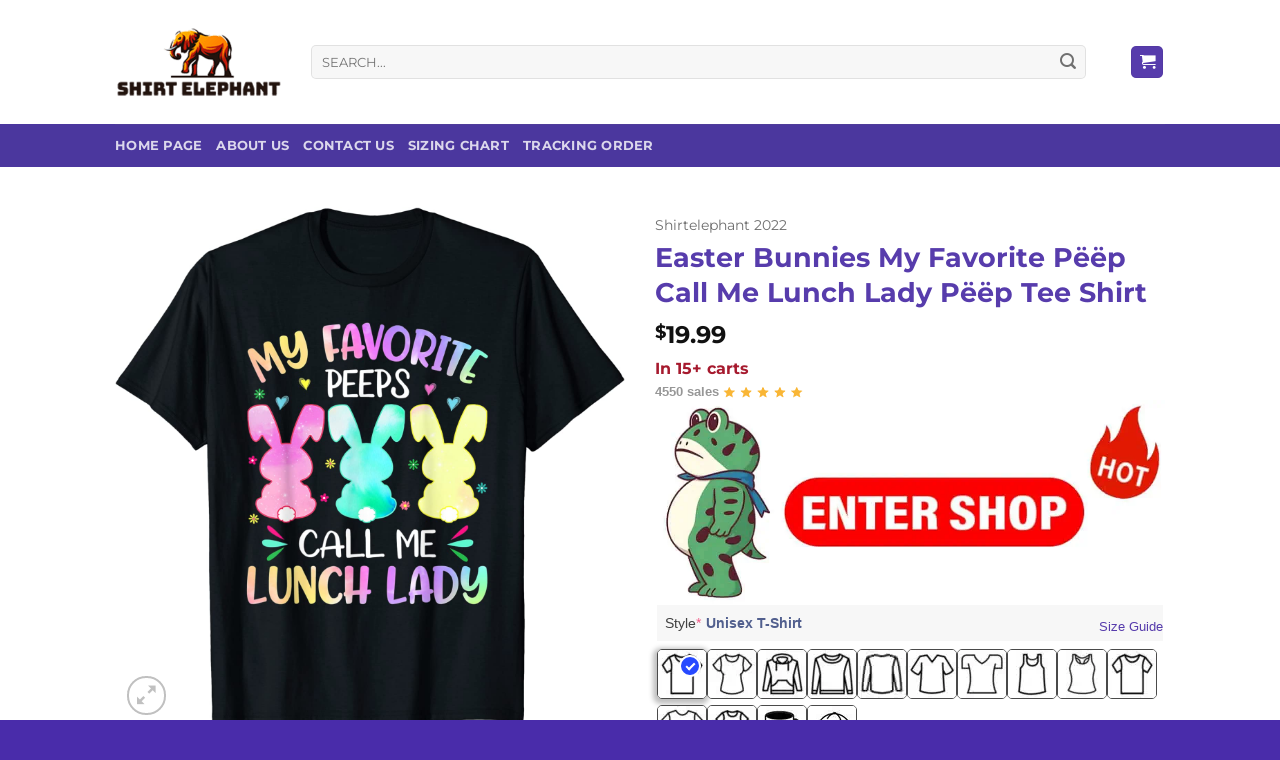

--- FILE ---
content_type: text/html; charset=UTF-8
request_url: https://shirtelephant.com/products/easter-bunnies-my-favorite-peep-call-me-lunch-lady-peep-tee-shirt
body_size: 33677
content:
<!DOCTYPE html>
<html lang="en-US" class="loading-site no-js">
<head>
	<meta charset="UTF-8" />
	<link rel="profile" href="https://gmpg.org/xfn/11" />
	<link rel="pingback" href="https://shirtelephant.com/xmlrpc.php" />

					<script>document.documentElement.className = document.documentElement.className + ' yes-js js_active js'</script>
			<script>(function(html){html.className = html.className.replace(/\bno-js\b/,'js')})(document.documentElement);</script>
<meta name='robots' content='index, follow, max-image-preview:large, max-snippet:-1, max-video-preview:-1' />
	<style>img:is([sizes="auto" i], [sizes^="auto," i]) { contain-intrinsic-size: 3000px 1500px }</style>
	<meta name="viewport" content="width=device-width, initial-scale=1" />
	<!-- This site is optimized with the Yoast SEO Premium plugin v26.3 (Yoast SEO v26.3) - https://yoast.com/wordpress/plugins/seo/ -->
	<title>Easter Bunnies My Favorite Pëëp Call Me Lunch Lady Pëëp Tee Shirt</title>
	<meta name="description" content="This shirt is the best gift For the birthday, Valentine’s Day, Father’s Day, Halloween Day, Thanksgiving or Christmas gifts! Great Valentines Day gift for y" />
	<link rel="canonical" href="https://shirtelephant.com/products/easter-bunnies-my-favorite-peep-call-me-lunch-lady-peep-tee-shirt" />
	<meta property="og:locale" content="en_US" />
	<meta property="og:type" content="product" />
	<meta property="og:title" content="Easter Bunnies My Favorite Pëëp Call Me Lunch Lady Pëëp Tee Shirt" />
	<meta property="og:description" content="This shirt is the best gift For the birthday, Valentine’s Day, Father’s Day, Halloween Day, Thanksgiving or Christmas gifts! Great Valentines Day gift for your boyfriend. Funny and sarcastic sayings and quotes novelty graphic t shirts make a great gift if your dad is the best or greatest father in the whole entire world, cool [...]" />
	<meta property="og:url" content="https://shirtelephant.com/products/easter-bunnies-my-favorite-peep-call-me-lunch-lady-peep-tee-shirt" />
	<meta property="og:site_name" content="ShirtElephant" />
	<meta property="article:modified_time" content="2022-02-21T04:50:20+00:00" />
	<meta property="og:image" content="https://shirtelephant.com/wp-content/uploads/2022/02/Easter-Bunnies-My-Favorite-Peep-Call-Me-Lunch-Lady-Peep-T-Shirt.jpg" />
	<meta property="og:image:width" content="1476" />
	<meta property="og:image:height" content="1500" />
	<meta property="og:image:type" content="image/jpeg" />
	<meta name="twitter:card" content="summary_large_image" />
	<meta name="twitter:label1" content="Price" />
	<meta name="twitter:data1" content="&#036;19.99" />
	<meta name="twitter:label2" content="Availability" />
	<meta name="twitter:data2" content="In stock" />
	<script type="application/ld+json" class="yoast-schema-graph">{"@context":"https://schema.org","@graph":[{"@type":["WebPage","ItemPage"],"@id":"https://shirtelephant.com/products/easter-bunnies-my-favorite-peep-call-me-lunch-lady-peep-tee-shirt","url":"https://shirtelephant.com/products/easter-bunnies-my-favorite-peep-call-me-lunch-lady-peep-tee-shirt","name":"Easter Bunnies My Favorite Pëëp Call Me Lunch Lady Pëëp Tee Shirt","isPartOf":{"@id":"https://shirtelephant.com/#website"},"primaryImageOfPage":{"@id":"https://shirtelephant.com/products/easter-bunnies-my-favorite-peep-call-me-lunch-lady-peep-tee-shirt#primaryimage"},"image":{"@id":"https://shirtelephant.com/products/easter-bunnies-my-favorite-peep-call-me-lunch-lady-peep-tee-shirt#primaryimage"},"thumbnailUrl":"https://shirtelephant.com/wp-content/uploads/2022/02/Easter-Bunnies-My-Favorite-Peep-Call-Me-Lunch-Lady-Peep-T-Shirt.jpg","breadcrumb":{"@id":"https://shirtelephant.com/products/easter-bunnies-my-favorite-peep-call-me-lunch-lady-peep-tee-shirt#breadcrumb"},"inLanguage":"en-US","potentialAction":{"@type":"BuyAction","target":"https://shirtelephant.com/products/easter-bunnies-my-favorite-peep-call-me-lunch-lady-peep-tee-shirt"}},{"@type":"ImageObject","inLanguage":"en-US","@id":"https://shirtelephant.com/products/easter-bunnies-my-favorite-peep-call-me-lunch-lady-peep-tee-shirt#primaryimage","url":"https://shirtelephant.com/wp-content/uploads/2022/02/Easter-Bunnies-My-Favorite-Peep-Call-Me-Lunch-Lady-Peep-T-Shirt.jpg","contentUrl":"https://shirtelephant.com/wp-content/uploads/2022/02/Easter-Bunnies-My-Favorite-Peep-Call-Me-Lunch-Lady-Peep-T-Shirt.jpg","width":1476,"height":1500,"caption":"Easter Bunnies My Favorite Pëëp Call Me Lunch Lady Pëëp Tee Shirt"},{"@type":"BreadcrumbList","@id":"https://shirtelephant.com/products/easter-bunnies-my-favorite-peep-call-me-lunch-lady-peep-tee-shirt#breadcrumb","itemListElement":[{"@type":"ListItem","position":1,"name":"Home","item":"https://shirtelephant.com/"},{"@type":"ListItem","position":2,"name":"Shop","item":"https://shirtelephant.com/shop"},{"@type":"ListItem","position":3,"name":"Easter Bunnies My Favorite Pëëp Call Me Lunch Lady Pëëp Tee Shirt"}]},{"@type":"WebSite","@id":"https://shirtelephant.com/#website","url":"https://shirtelephant.com/","name":"ShirtElephant","description":"ShirtElephant","publisher":{"@id":"https://shirtelephant.com/#organization"},"alternateName":"ShirtElephant","potentialAction":[{"@type":"SearchAction","target":{"@type":"EntryPoint","urlTemplate":"https://shirtelephant.com/?s={search_term_string}"},"query-input":{"@type":"PropertyValueSpecification","valueRequired":true,"valueName":"search_term_string"}}],"inLanguage":"en-US"},{"@type":"Organization","@id":"https://shirtelephant.com/#organization","name":"ShirtElephant","alternateName":"ShirtElephant","url":"https://shirtelephant.com/","logo":{"@type":"ImageObject","inLanguage":"en-US","@id":"https://shirtelephant.com/#/schema/logo/image/","url":"https://shirtelephant.com/wp-content/uploads/2023/11/Logo-Elenphent-012541.png","contentUrl":"https://shirtelephant.com/wp-content/uploads/2023/11/Logo-Elenphent-012541.png","width":696,"height":696,"caption":"ShirtElephant"},"image":{"@id":"https://shirtelephant.com/#/schema/logo/image/"}}]}</script>
	<meta property="product:price:amount" content="19.99" />
	<meta property="product:price:currency" content="USD" />
	<meta property="og:availability" content="instock" />
	<meta property="product:availability" content="instock" />
	<meta property="product:retailer_item_id" content="671545" />
	<meta property="product:condition" content="new" />
	<!-- / Yoast SEO Premium plugin. -->


<link rel='prefetch' href='https://shirtelephant.com/wp-content/themes/flatsome/assets/js/flatsome.js?ver=e2eddd6c228105dac048' />
<link rel='prefetch' href='https://shirtelephant.com/wp-content/themes/flatsome/assets/js/chunk.slider.js?ver=3.20.3' />
<link rel='prefetch' href='https://shirtelephant.com/wp-content/themes/flatsome/assets/js/chunk.popups.js?ver=3.20.3' />
<link rel='prefetch' href='https://shirtelephant.com/wp-content/themes/flatsome/assets/js/chunk.tooltips.js?ver=3.20.3' />
<link rel='prefetch' href='https://shirtelephant.com/wp-content/themes/flatsome/assets/js/woocommerce.js?ver=1c9be63d628ff7c3ff4c' />
<link rel="alternate" type="application/rss+xml" title="ShirtElephant &raquo; Feed" href="https://shirtelephant.com/feed" />
<link rel="alternate" type="application/rss+xml" title="ShirtElephant &raquo; Comments Feed" href="https://shirtelephant.com/comments/feed" />
<link rel="alternate" type="application/rss+xml" title="ShirtElephant &raquo; Easter Bunnies My Favorite Pëëp Call Me Lunch Lady Pëëp Tee Shirt Comments Feed" href="https://shirtelephant.com/products/easter-bunnies-my-favorite-peep-call-me-lunch-lady-peep-tee-shirt/feed" />
<link rel='stylesheet' id='contact-form-7-css' href='https://shirtelephant.com/wp-content/plugins/contact-form-7/includes/css/styles.css?ver=6.1.3' type='text/css' media='all' />
<link rel='stylesheet' id='delivery-timeline-plugin-style-css' href='https://shirtelephant.com/wp-content/plugins/woo-delivery-time/css/delivery-timeline.css?ver=6.8.3' type='text/css' media='all' />
<style id='woocommerce-inline-inline-css' type='text/css'>
.woocommerce form .form-row .required { visibility: visible; }
</style>
<link rel='stylesheet' id='xoo-cp-style-css' href='https://shirtelephant.com/wp-content/plugins/added-to-cart-popup-woocommerce/assets/css/xoo-cp-style.css?ver=1.7' type='text/css' media='all' />
<style id='xoo-cp-style-inline-css' type='text/css'>
td.xoo-cp-pqty{
			    min-width: 120px;
			}
			.xoo-cp-container{
				max-width: 650px;
			}
			.xcp-btn{
				background-color: #1d47ba;
				color: #ffffff;
				font-size: 14px;
				border-radius: 5px;
				border: 1px solid #1d47ba;
			}
			.xcp-btn:hover{
				color: #ffffff;
			}
			td.xoo-cp-pimg{
				width: 20%;
			}
			table.xoo-cp-pdetails , table.xoo-cp-pdetails tr{
				border: 0!important;
			}
			table.xoo-cp-pdetails td{
				border-style: solid;
				border-width: 0px;
				border-color: #ebe9eb;
			}
</style>
<link rel='stylesheet' id='wpcot-frontend-css' href='https://shirtelephant.com/wp-content/plugins/wpc-order-tip/assets/css/frontend.css?ver=6.8.3' type='text/css' media='all' />
<style id='wpcot-frontend-inline-css' type='text/css'>
.wpcot-tips .wpcot-tip .wpcot-tip-values .wpcot-tip-value:hover > span, .wpcot-tips .wpcot-tip .wpcot-tip-values .wpcot-tip-value.active > span, .wpcot-tips .wpcot-tip .wpcot-tip-values .wpcot-tip-value-custom:hover > span, .wpcot-tips .wpcot-tip .wpcot-tip-values .wpcot-tip-value-custom.active > span, .wpcot-tips .wpcot-tip .wpcot-tip-custom .wpcot-tip-custom-form input[type=button]:hover {background-color: #d66d31;} .wpcot-tips .wpcot-tip .wpcot-tip-values .wpcot-tip-value:hover, .wpcot-tips .wpcot-tip .wpcot-tip-values .wpcot-tip-value.active, .wpcot-tips .wpcot-tip .wpcot-tip-values .wpcot-tip-value-custom:hover, .wpcot-tips .wpcot-tip .wpcot-tip-values .wpcot-tip-value-custom.active {border-color: #d66d31;}
</style>
<link rel='stylesheet' id='brands-styles-css' href='https://shirtelephant.com/wp-content/plugins/woocommerce/assets/css/brands.css?ver=10.3.5' type='text/css' media='all' />
<link rel='stylesheet' id='flatsome-woocommerce-wishlist-css' href='https://shirtelephant.com/wp-content/themes/flatsome/inc/integrations/wc-yith-wishlist/wishlist.css?ver=3.20.3' type='text/css' media='all' />
<link rel='stylesheet' id='wcpa-frontend-css' href='https://shirtelephant.com/wp-content/plugins/woo-custom-product-addons-pro/assets/css/style_1.css?ver=5.0.8' type='text/css' media='all' />
<link rel='stylesheet' id='flatsome-main-css' href='https://shirtelephant.com/wp-content/themes/flatsome/assets/css/flatsome.css?ver=3.20.3' type='text/css' media='all' />
<style id='flatsome-main-inline-css' type='text/css'>
@font-face {
				font-family: "fl-icons";
				font-display: block;
				src: url(https://shirtelephant.com/wp-content/themes/flatsome/assets/css/icons/fl-icons.eot?v=3.20.3);
				src:
					url(https://shirtelephant.com/wp-content/themes/flatsome/assets/css/icons/fl-icons.eot#iefix?v=3.20.3) format("embedded-opentype"),
					url(https://shirtelephant.com/wp-content/themes/flatsome/assets/css/icons/fl-icons.woff2?v=3.20.3) format("woff2"),
					url(https://shirtelephant.com/wp-content/themes/flatsome/assets/css/icons/fl-icons.ttf?v=3.20.3) format("truetype"),
					url(https://shirtelephant.com/wp-content/themes/flatsome/assets/css/icons/fl-icons.woff?v=3.20.3) format("woff"),
					url(https://shirtelephant.com/wp-content/themes/flatsome/assets/css/icons/fl-icons.svg?v=3.20.3#fl-icons) format("svg");
			}
</style>
<link rel='stylesheet' id='flatsome-shop-css' href='https://shirtelephant.com/wp-content/themes/flatsome/assets/css/flatsome-shop.css?ver=3.20.3' type='text/css' media='all' />
<script type="text/javascript" src="https://shirtelephant.com/wp-includes/js/jquery/jquery.min.js?ver=3.7.1" id="jquery-core-js"></script>
<script type="text/javascript" src="https://shirtelephant.com/wp-content/plugins/woocommerce/assets/js/jquery-blockui/jquery.blockUI.min.js?ver=2.7.0-wc.10.3.5" id="wc-jquery-blockui-js" data-wp-strategy="defer"></script>
<script type="text/javascript" id="wc-add-to-cart-js-extra">
/* <![CDATA[ */
var wc_add_to_cart_params = {"ajax_url":"\/wp-admin\/admin-ajax.php","wc_ajax_url":"\/?wc-ajax=%%endpoint%%","i18n_view_cart":"View cart","cart_url":"https:\/\/shirtelephant.com\/cart","is_cart":"","cart_redirect_after_add":"no"};
/* ]]> */
</script>
<script type="text/javascript" src="https://shirtelephant.com/wp-content/plugins/woocommerce/assets/js/frontend/add-to-cart.min.js?ver=10.3.5" id="wc-add-to-cart-js" defer="defer" data-wp-strategy="defer"></script>
<script type="text/javascript" id="wc-single-product-js-extra">
/* <![CDATA[ */
var wc_single_product_params = {"i18n_required_rating_text":"Please select a rating","i18n_rating_options":["1 of 5 stars","2 of 5 stars","3 of 5 stars","4 of 5 stars","5 of 5 stars"],"i18n_product_gallery_trigger_text":"View full-screen image gallery","review_rating_required":"yes","flexslider":{"rtl":false,"animation":"slide","smoothHeight":true,"directionNav":false,"controlNav":"thumbnails","slideshow":false,"animationSpeed":500,"animationLoop":false,"allowOneSlide":false},"zoom_enabled":"","zoom_options":[],"photoswipe_enabled":"","photoswipe_options":{"shareEl":false,"closeOnScroll":false,"history":false,"hideAnimationDuration":0,"showAnimationDuration":0},"flexslider_enabled":""};
/* ]]> */
</script>
<script type="text/javascript" src="https://shirtelephant.com/wp-content/plugins/woocommerce/assets/js/frontend/single-product.min.js?ver=10.3.5" id="wc-single-product-js" defer="defer" data-wp-strategy="defer"></script>
<script type="text/javascript" src="https://shirtelephant.com/wp-content/plugins/woocommerce/assets/js/js-cookie/js.cookie.min.js?ver=2.1.4-wc.10.3.5" id="wc-js-cookie-js" data-wp-strategy="defer"></script>
<script type="text/javascript" id="wc-cart-fragments-js-extra">
/* <![CDATA[ */
var wc_cart_fragments_params = {"ajax_url":"\/wp-admin\/admin-ajax.php","wc_ajax_url":"\/?wc-ajax=%%endpoint%%","cart_hash_key":"wc_cart_hash_bcc67c2a4f05bebac2ab605a67ef9da2","fragment_name":"wc_fragments_bcc67c2a4f05bebac2ab605a67ef9da2","request_timeout":"5000"};
/* ]]> */
</script>
<script type="text/javascript" src="https://shirtelephant.com/wp-content/plugins/woocommerce/assets/js/frontend/cart-fragments.min.js?ver=10.3.5" id="wc-cart-fragments-js" defer="defer" data-wp-strategy="defer"></script>
<link rel="https://api.w.org/" href="https://shirtelephant.com/wp-json/" /><link rel="alternate" title="JSON" type="application/json" href="https://shirtelephant.com/wp-json/wp/v2/product/671545" /><link rel="EditURI" type="application/rsd+xml" title="RSD" href="https://shirtelephant.com/xmlrpc.php?rsd" />
<meta name="generator" content="WordPress 6.8.3" />
<meta name="generator" content="WooCommerce 10.3.5" />
<link rel='shortlink' href='https://shirtelephant.com/?p=671545' />
<link rel="alternate" title="oEmbed (JSON)" type="application/json+oembed" href="https://shirtelephant.com/wp-json/oembed/1.0/embed?url=https%3A%2F%2Fshirtelephant.com%2Fproducts%2Feaster-bunnies-my-favorite-peep-call-me-lunch-lady-peep-tee-shirt" />
<link rel="alternate" title="oEmbed (XML)" type="text/xml+oembed" href="https://shirtelephant.com/wp-json/oembed/1.0/embed?url=https%3A%2F%2Fshirtelephant.com%2Fproducts%2Feaster-bunnies-my-favorite-peep-call-me-lunch-lady-peep-tee-shirt&#038;format=xml" />
<style>
        #wp-admin-bar-wpseo-get-premium {
            display: none !important;
        }
       .yst-button--upsell {
            display: none !important;
        }
       #wpseo-new-badge-upgrade {
            display: none !important;
        }
    </style><!-- Google tag (gtag.js) -->
<script async src="https://www.googletagmanager.com/gtag/js?id=G-8KQM143V0T"></script>
<script>
  window.dataLayer = window.dataLayer || [];
  function gtag(){dataLayer.push(arguments);}
  gtag('js', new Date());

  gtag('config', 'G-8KQM143V0T');
</script>	<noscript><style>.woocommerce-product-gallery{ opacity: 1 !important; }</style></noscript>
	            <script type="text/javascript" id="spai_js" data-cfasync="false" data-spai-excluded="true">
                document.documentElement.className += " spai_has_js";
                (function(w, d){
                    var b = d.getElementsByTagName('head')[0];
                    var s = d.createElement("script");
                    var v = ("IntersectionObserver" in w) ? "" : "-compat";
                    s.async = true; // This includes the script as async.
                    s.src = "https://cdn.shortpixel.ai/assets/js/bundles/spai-lib-bg" + v
                        + ".1.1.min.js?v=3.11.1";
                    w.spaiDomain = "cdn.shortpixel.ai";
                    w.spaiData = {
                        version: "3.11.1",
                        key: "spai",
                        customKeys: [],
                        quality: "lossy",
                        convert: "auto",
                        lqip: false,
                                                rootMargin: "500px",
                        crop: false,
                        sizeBreakpoints: {"on":false,"base":50,"rate":10},
                        backgroundsMaxWidth: 1920,
                        resizeStyleBackgrounds: false,
                        nativeLazyLoad: false,
                        safeLazyBackgrounds: false,
                        asyncInitialParsing: true,
                        debug: false,
                        doSelectors: [{"selectors":"img","type":"attr","targetAttr":"data-src","attrType":"url","lazy":false,"resize":true},{"selectors":"img","type":"attr","targetAttr":"src","attrType":"url","lazy":true,"resize":true}],
                        exclusions: {"selectors":{"img.zoomImg":{"lazy":1,"cdn":1,"resize":0,"lqip":0,"crop":-1}},"urls":{"regex:\/\\\/\\\/([^\\\/]*\\.|)gravatar.com\\\/\/":{"lazy":0,"cdn":0,"resize":0,"lqip":0,"crop":-1}}},
                        sizeFromImageSuffix: true,
                        ajax_url: "https://shirtelephant.com/wp-admin/admin-ajax.php"
                    };
                    b.appendChild(s);
                }(window, document));
            </script>
            <style>:root{  --wcpaSectionTitleSize:14px;   --wcpaLabelSize:14px;   --wcpaDescSize:13px;   --wcpaErrorSize:13px;   --wcpaLabelWeight:normal;   --wcpaDescWeight:normal;   --wcpaBorderWidth:1px;   --wcpaBorderRadius:6px;   --wcpaInputHeight:45px;   --wcpaCheckLabelSize:14px;   --wcpaCheckBorderWidth:1px;   --wcpaCheckWidth:20px;   --wcpaCheckHeight:20px;   --wcpaCheckBorderRadius:4px;   --wcpaCheckButtonRadius:5px;   --wcpaCheckButtonBorder:2px; }:root{  --wcpaSectionTitleColor:#4A4A4A;   --wcpaSectionTitleBg:rgba(238,238,238,0.28);   --wcpaLineColor:#Bebebe;   --wcpaButtonColor:#3340d3;   --wcpaLabelColor:#424242;   --wcpaDescColor:#797979;   --wcpaBorderColor:#c6d0e9;   --wcpaBorderColorFocus:#3561f3;   --wcpaInputBgColor:#FFFFFF;   --wcpaInputColor:#5d5d5d;   --wcpaCheckLabelColor:#4a4a4a;   --wcpaCheckBgColor:#3340d3;   --wcpaCheckBorderColor:#B9CBE3;   --wcpaCheckTickColor:#ffffff;   --wcpaRadioBgColor:#3340d3;   --wcpaRadioBorderColor:#B9CBE3;   --wcpaRadioSelBorderColor:#3340d3;   --wcpaButtonTextColor:#ffffff;   --wcpaErrorColor:#F55050;   --wcpaCheckButtonColor:#CAE2F9;   --wcpaCheckButtonBorderColor:#EEEEEE;   --wcpaCheckButtonSelectionColor:#CECECE;   --wcpaImageSelectionOutline:#3340d3;   --wcpaImageTickBg:#2649FF;   --wcpaImageTickColor:#FFFFFF;   --wcpaImageTickBorder:#FFFFFF;   --wcpaImageMagnifierBg:#2649FF;   --wcpaImageMagnifierColor:#ffffff;   --wcpaImageMagnifierBorder:#FFFFFF;   --wcpaImageSelectionShadow:rgba(0,0,0,0.25);   --wcpaCheckToggleBg:#CAE2F9;   --wcpaCheckToggleCircleColor:#FFFFFF;   --wcpaCheckToggleBgActive:#BADA55; }:root{  --wcpaLeftLabelWidth:120px; }</style><link rel="icon" href="https://cdn.shortpixel.ai/spai/q_lossy+ret_img+to_auto/shirtelephant.com/wp-content/uploads/2020/09/cropped-Logo-Elenphent-012541-32x32.png" data-spai-egr="1" sizes="32x32" />
<link rel="icon" href="https://cdn.shortpixel.ai/spai/q_lossy+ret_img+to_auto/shirtelephant.com/wp-content/uploads/2020/09/cropped-Logo-Elenphent-012541-192x192.png" data-spai-egr="1" sizes="192x192" />
<link rel="apple-touch-icon" href="https://cdn.shortpixel.ai/spai/q_lossy+ret_img+to_auto/shirtelephant.com/wp-content/uploads/2020/09/cropped-Logo-Elenphent-012541-180x180.png" data-spai-egr="1" />
<meta name="msapplication-TileImage" content="https://shirtelephant.com/wp-content/uploads/2020/09/cropped-Logo-Elenphent-012541-270x270.png" />
<style id="custom-css" type="text/css">:root {--primary-color: #573cac;--fs-color-primary: #573cac;--fs-color-secondary: #eec120;--fs-color-success: #e44e18;--fs-color-alert: #e44e18;--fs-color-base: #707070;--fs-experimental-link-color: #573cac;--fs-experimental-link-color-hover: #e44e18;}.tooltipster-base {--tooltip-color: #fff;--tooltip-bg-color: #000;}.off-canvas-right .mfp-content, .off-canvas-left .mfp-content {--drawer-width: 300px;}.off-canvas .mfp-content.off-canvas-cart {--drawer-width: 360px;}.header-main{height: 124px}#logo img{max-height: 124px}#logo{width:166px;}.stuck #logo img{padding:2px 0;}.header-bottom{min-height: 43px}.header-top{min-height: 30px}.transparent .header-main{height: 30px}.transparent #logo img{max-height: 30px}.has-transparent + .page-title:first-of-type,.has-transparent + #main > .page-title,.has-transparent + #main > div > .page-title,.has-transparent + #main .page-header-wrapper:first-of-type .page-title{padding-top: 80px;}.header.show-on-scroll,.stuck .header-main{height:57px!important}.stuck #logo img{max-height: 57px!important}.search-form{ width: 95%;}.header-bg-color {background-color: #ffffff}.header-bottom {background-color: #4b379e}.stuck .header-main .nav > li > a{line-height: 24px }.header-bottom-nav > li > a{line-height: 16px }@media (max-width: 549px) {.header-main{height: 70px}#logo img{max-height: 70px}}.nav-dropdown-has-arrow.nav-dropdown-has-border li.has-dropdown:before{border-bottom-color: #FFFFFF;}.nav .nav-dropdown{border-color: #FFFFFF }.nav-dropdown{font-size:99%}.nav-dropdown-has-arrow li.has-dropdown:after{border-bottom-color: #FFFFFF;}.nav .nav-dropdown{background-color: #FFFFFF}h1,h2,h3,h4,h5,h6,.heading-font{color: #573cac;}body{font-size: 100%;}@media screen and (max-width: 549px){body{font-size: 100%;}}body{font-family: Montserrat, sans-serif;}body {font-weight: 400;font-style: normal;}.nav > li > a {font-family: Montserrat, sans-serif;}.mobile-sidebar-levels-2 .nav > li > ul > li > a {font-family: Montserrat, sans-serif;}.nav > li > a,.mobile-sidebar-levels-2 .nav > li > ul > li > a {font-weight: 700;font-style: normal;}h1,h2,h3,h4,h5,h6,.heading-font, .off-canvas-center .nav-sidebar.nav-vertical > li > a{font-family: Montserrat, sans-serif;}h1,h2,h3,h4,h5,h6,.heading-font,.banner h1,.banner h2 {font-weight: 700;font-style: normal;}.alt-font{font-family: Montserrat, sans-serif;}.alt-font {font-weight: 400!important;font-style: normal!important;}.breadcrumbs{text-transform: none;}.current .breadcrumb-step, [data-icon-label]:after, .button#place_order,.button.checkout,.checkout-button,.single_add_to_cart_button.button, .sticky-add-to-cart-select-options-button{background-color: #e44e18!important }.price del, .product_list_widget del, del .woocommerce-Price-amount { color: #573cac; }ins .woocommerce-Price-amount { color: #da1333; }.pswp__bg,.mfp-bg.mfp-ready{background-color: #213875}@media screen and (min-width: 550px){.products .box-vertical .box-image{min-width: 247px!important;width: 247px!important;}}.footer-1{background-color: #4b379e}.footer-2{background-color: #573cac}.absolute-footer, html{background-color: #492caa}button[name='update_cart'] { display: none; }.nav-vertical-fly-out > li + li {border-top-width: 1px; border-top-style: solid;}/* Custom CSS */.quantity+.button{width: 78%;}/* Custom CSS Tablet */@media (max-width: 849px){.quantity+.button{width: auto;}}/* Custom CSS Mobile */@media (max-width: 549px){.quantity+.button{width: auto;}}.label-new.menu-item > a:after{content:"New";}.label-hot.menu-item > a:after{content:"Hot";}.label-sale.menu-item > a:after{content:"Sale";}.label-popular.menu-item > a:after{content:"Popular";}</style>		<style type="text/css" id="wp-custom-css">
			#product-together-submit, .add_to_cart_button, .checkout-button, .quick_buy_container .wc_quick_buy_button, .single_add_to_cart_button, .sticky-add-to-cart .single_add_to_cart_button, .uoymedia-product-omcustom button.btn-add-to-cart, .woocommerce-button, .woocommerce-variation-add-to-cart .single_add_to_cart_button, button.single_add_to_cart_button_clone, button[name=woocommerce_checkout_place_order]{border: none;
    border-radius: 3px;
    color: #fff!important;
    display: inline-block;
    font-size: 16px !important;
    font-weight: 600;
    line-height: 53px;
    min-height: 53px;
    padding: 0;
    text-align: center;width: 100%;}
body.single-product #customily-preview-button, body.single-product .single_add_to_cart_button{max-width: calc(100% - 129px);}
.quantity input[type=number]{font-size: 1.26em;}
.sticky-add-to-cart--active .sticky-add-to-cart__product{display: none;}
.form-flat input:not([type=submit]), .form-flat select, .form-flat textarea{border-radius: 5px;}
.form-flat button, .form-flat input{border-radius: 5px;}
.promotion-event{vertical-align: middle;width: 100%; border: 1px dashed #666;padding: 10px;margin-bottom: 10px;border-radius: 8px;}
.wyuscs{display: table-row;}
.wyuscs1{width: 40px;}
.wyuscs2{ padding-left: 10px;}
.discount-item-title{    color: #000;
    font-weight: 700;
    line-height: 20px;
    text-align: left;}
.discount-item-text{
	color: #bcbcbc;
    font-size: 12px;
    line-height: 18px;
    text-align: left;
}
.wyuscs1, .wyuscs2{display: table-cell;
    vertical-align: middle;}
.woocommerce-product-rating{display: none;}
.wcpa_cart_type_color-group p span{display: none;}
div.wcpa_price_summary > ul > li.wcpa_total > span{display: none;}
.wcpa_price_summary li{border-top: none;}
.wcpa_price_summary li .wcpa_price_outer{float: none; display: inline-block !important; font-weight: 700; color: #eb3939;font-size: 25px;}
.wcpa_form_item{margin: 0;}
.wcpa_form_outer{ margin: 1em 0 1em;}
.wcpa_form_outer .wcpa_form_item .wcpa_helptext{font-size: 0.9em;}
.woocommerce td.product-name dl.variation .wcpa_cart_type_color-group{display: contents;}
li.additional_information_tab {display: none !important;}
.wcpa_form_outer .wcpa_form_item .color-group .wcpa_color input:checked + label span{border: 2px solid #000000;}
.woocommerce-result-count{    display: none;}
.woocommerce-ordering, .woocommerce-ordering select{border-radius: 5px;}
.quantity, .text-center .quantity{    margin-right: 0.5em;}
.wcpa_wrap .wcpa_color .wcpa_color_label{display: none;}
li.wcpa_cart_meta_item.wcpa_cart_item_color-group > div > p > span{display: none;}
.wcpa_wrap .wcpa_image .wcpa_image_label{display: none;}
.wcpa_wrap .wcpa_color input:checked~.wcpa_color_bg{   border: 2px dashed!important; box-shadow: unset!important; color: red; font-style: oblique!important; font-weight: 900!important;}
.featured-title .page-title-inner{display: none;}
#main > div > div > div > p > button{width: 100%;}
.wcpa_wrap .wcpa_image .wcpa_img_wrap{border: 1px solid;}
.wcpa_wrap .wcpa_field_label{background: #d7d7d736;padding: 8px;}
.wcpa_wrap .wcpa_section_body{padding: 0;}
.wcpa_wrap .wcpa_color_wrap{border-radius: 100%;    border: 1px solid #a0a0a0;padding: 2px;}
div.product_meta >.posted_in{display: none;}
div.product-short-description{display: none;}
td.product-thumbnail{display: none;}
#payment > ul > li.wc_payment_method.payment_method_eh_paypal_express > label > img{display: none;}
.wcpa_wrap .wcpa_field_desc, .wcpa_wrap .wcpa_option_desc{float: right;margin-top: -30px;position: relative;}		</style>
		<style id="kirki-inline-styles">/* cyrillic-ext */
@font-face {
  font-family: 'Montserrat';
  font-style: normal;
  font-weight: 400;
  font-display: swap;
  src: url(https://shirtelephant.com/wp-content/fonts/montserrat/JTUSjIg1_i6t8kCHKm459WRhyzbi.woff2) format('woff2');
  unicode-range: U+0460-052F, U+1C80-1C8A, U+20B4, U+2DE0-2DFF, U+A640-A69F, U+FE2E-FE2F;
}
/* cyrillic */
@font-face {
  font-family: 'Montserrat';
  font-style: normal;
  font-weight: 400;
  font-display: swap;
  src: url(https://shirtelephant.com/wp-content/fonts/montserrat/JTUSjIg1_i6t8kCHKm459W1hyzbi.woff2) format('woff2');
  unicode-range: U+0301, U+0400-045F, U+0490-0491, U+04B0-04B1, U+2116;
}
/* vietnamese */
@font-face {
  font-family: 'Montserrat';
  font-style: normal;
  font-weight: 400;
  font-display: swap;
  src: url(https://shirtelephant.com/wp-content/fonts/montserrat/JTUSjIg1_i6t8kCHKm459WZhyzbi.woff2) format('woff2');
  unicode-range: U+0102-0103, U+0110-0111, U+0128-0129, U+0168-0169, U+01A0-01A1, U+01AF-01B0, U+0300-0301, U+0303-0304, U+0308-0309, U+0323, U+0329, U+1EA0-1EF9, U+20AB;
}
/* latin-ext */
@font-face {
  font-family: 'Montserrat';
  font-style: normal;
  font-weight: 400;
  font-display: swap;
  src: url(https://shirtelephant.com/wp-content/fonts/montserrat/JTUSjIg1_i6t8kCHKm459Wdhyzbi.woff2) format('woff2');
  unicode-range: U+0100-02BA, U+02BD-02C5, U+02C7-02CC, U+02CE-02D7, U+02DD-02FF, U+0304, U+0308, U+0329, U+1D00-1DBF, U+1E00-1E9F, U+1EF2-1EFF, U+2020, U+20A0-20AB, U+20AD-20C0, U+2113, U+2C60-2C7F, U+A720-A7FF;
}
/* latin */
@font-face {
  font-family: 'Montserrat';
  font-style: normal;
  font-weight: 400;
  font-display: swap;
  src: url(https://shirtelephant.com/wp-content/fonts/montserrat/JTUSjIg1_i6t8kCHKm459Wlhyw.woff2) format('woff2');
  unicode-range: U+0000-00FF, U+0131, U+0152-0153, U+02BB-02BC, U+02C6, U+02DA, U+02DC, U+0304, U+0308, U+0329, U+2000-206F, U+20AC, U+2122, U+2191, U+2193, U+2212, U+2215, U+FEFF, U+FFFD;
}
/* cyrillic-ext */
@font-face {
  font-family: 'Montserrat';
  font-style: normal;
  font-weight: 700;
  font-display: swap;
  src: url(https://shirtelephant.com/wp-content/fonts/montserrat/JTUSjIg1_i6t8kCHKm459WRhyzbi.woff2) format('woff2');
  unicode-range: U+0460-052F, U+1C80-1C8A, U+20B4, U+2DE0-2DFF, U+A640-A69F, U+FE2E-FE2F;
}
/* cyrillic */
@font-face {
  font-family: 'Montserrat';
  font-style: normal;
  font-weight: 700;
  font-display: swap;
  src: url(https://shirtelephant.com/wp-content/fonts/montserrat/JTUSjIg1_i6t8kCHKm459W1hyzbi.woff2) format('woff2');
  unicode-range: U+0301, U+0400-045F, U+0490-0491, U+04B0-04B1, U+2116;
}
/* vietnamese */
@font-face {
  font-family: 'Montserrat';
  font-style: normal;
  font-weight: 700;
  font-display: swap;
  src: url(https://shirtelephant.com/wp-content/fonts/montserrat/JTUSjIg1_i6t8kCHKm459WZhyzbi.woff2) format('woff2');
  unicode-range: U+0102-0103, U+0110-0111, U+0128-0129, U+0168-0169, U+01A0-01A1, U+01AF-01B0, U+0300-0301, U+0303-0304, U+0308-0309, U+0323, U+0329, U+1EA0-1EF9, U+20AB;
}
/* latin-ext */
@font-face {
  font-family: 'Montserrat';
  font-style: normal;
  font-weight: 700;
  font-display: swap;
  src: url(https://shirtelephant.com/wp-content/fonts/montserrat/JTUSjIg1_i6t8kCHKm459Wdhyzbi.woff2) format('woff2');
  unicode-range: U+0100-02BA, U+02BD-02C5, U+02C7-02CC, U+02CE-02D7, U+02DD-02FF, U+0304, U+0308, U+0329, U+1D00-1DBF, U+1E00-1E9F, U+1EF2-1EFF, U+2020, U+20A0-20AB, U+20AD-20C0, U+2113, U+2C60-2C7F, U+A720-A7FF;
}
/* latin */
@font-face {
  font-family: 'Montserrat';
  font-style: normal;
  font-weight: 700;
  font-display: swap;
  src: url(https://shirtelephant.com/wp-content/fonts/montserrat/JTUSjIg1_i6t8kCHKm459Wlhyw.woff2) format('woff2');
  unicode-range: U+0000-00FF, U+0131, U+0152-0153, U+02BB-02BC, U+02C6, U+02DA, U+02DC, U+0304, U+0308, U+0329, U+2000-206F, U+20AC, U+2122, U+2191, U+2193, U+2212, U+2215, U+FEFF, U+FFFD;
}</style><link href="https://cdn.shortpixel.ai" rel="preconnect" crossorigin></head>

<body class="wp-singular product-template-default single single-product postid-671545 wp-theme-flatsome wp-child-theme-flatsome-child theme-flatsome woocommerce woocommerce-page woocommerce-no-js lightbox nav-dropdown-has-arrow nav-dropdown-has-shadow nav-dropdown-has-border parallax-mobile has-lightbox">


<a class="skip-link screen-reader-text" href="#main">Skip to content</a>

<div id="wrapper">

	
	<header id="header" class="header ">
		<div class="header-wrapper">
			<div id="masthead" class="header-main hide-for-sticky">
      <div class="header-inner flex-row container logo-left medium-logo-center" role="navigation">

          <!-- Logo -->
          <div id="logo" class="flex-col logo">
            
<!-- Header logo -->
<a href="https://shirtelephant.com/" title="ShirtElephant - ShirtElephant" rel="home">
		<img width="200" height="90" src="[data-uri]" data-spai="1" class="header_logo header-logo" alt="ShirtElephant"/><img  width="200" height="90" src="[data-uri]" data-spai="1" class="header-logo-dark" alt="ShirtElephant"/></a>
          </div>

          <!-- Mobile Left Elements -->
          <div class="flex-col show-for-medium flex-left">
            <ul class="mobile-nav nav nav-left ">
              <li class="nav-icon has-icon">
			<a href="#" class="is-small" data-open="#main-menu" data-pos="center" data-bg="main-menu-overlay" role="button" aria-label="Menu" aria-controls="main-menu" aria-expanded="false" aria-haspopup="dialog" data-flatsome-role-button>
			<i class="icon-menu" aria-hidden="true"></i>			<span class="menu-title uppercase hide-for-small">Menu</span>		</a>
	</li>
            </ul>
          </div>

          <!-- Left Elements -->
          <div class="flex-col hide-for-medium flex-left
            flex-grow">
            <ul class="header-nav header-nav-main nav nav-left  nav-spacing-medium nav-uppercase" >
              <li class="header-search-form search-form html relative has-icon">
	<div class="header-search-form-wrapper">
		<div class="searchform-wrapper ux-search-box relative form-flat is-normal"><form role="search" method="get" class="searchform" action="https://shirtelephant.com/">
	<div class="flex-row relative">
						<div class="flex-col flex-grow">
			<label class="screen-reader-text" for="woocommerce-product-search-field-0">Search for:</label>
			<input type="search" id="woocommerce-product-search-field-0" class="search-field mb-0" placeholder="SEARCH..." value="" name="s" />
			<input type="hidden" name="post_type" value="product" />
					</div>
		<div class="flex-col">
			<button type="submit" value="Search" class="ux-search-submit submit-button secondary button  icon mb-0" aria-label="Submit">
				<i class="icon-search" aria-hidden="true"></i>			</button>
		</div>
	</div>
	<div class="live-search-results text-left z-top"></div>
</form>
</div>	</div>
</li>
            </ul>
          </div>

          <!-- Right Elements -->
          <div class="flex-col hide-for-medium flex-right">
            <ul class="header-nav header-nav-main nav nav-right  nav-spacing-medium nav-uppercase">
              <li class="cart-item has-icon">
<div class="header-button">
<a href="https://shirtelephant.com/cart" class="header-cart-link nav-top-link icon primary button round is-small off-canvas-toggle" title="Cart" aria-label="View cart" aria-expanded="false" aria-haspopup="dialog" role="button" data-open="#cart-popup" data-class="off-canvas-cart" data-pos="right" aria-controls="cart-popup" data-flatsome-role-button>


    <i class="icon-shopping-cart" aria-hidden="true" data-icon-label="0"></i>  </a>
</div>


  <!-- Cart Sidebar Popup -->
  <div id="cart-popup" class="mfp-hide">
  <div class="cart-popup-inner inner-padding cart-popup-inner--sticky">
      <div class="cart-popup-title text-center">
          <span class="heading-font uppercase">Cart</span>
          <div class="is-divider"></div>
      </div>
	  <div class="widget_shopping_cart">
		  <div class="widget_shopping_cart_content">
			  

	<div class="ux-mini-cart-empty flex flex-row-col text-center pt pb">
				<div class="ux-mini-cart-empty-icon">
			<svg aria-hidden="true" xmlns="http://www.w3.org/2000/svg" viewBox="0 0 17 19" style="opacity:.1;height:80px;">
				<path d="M8.5 0C6.7 0 5.3 1.2 5.3 2.7v2H2.1c-.3 0-.6.3-.7.7L0 18.2c0 .4.2.8.6.8h15.7c.4 0 .7-.3.7-.7v-.1L15.6 5.4c0-.3-.3-.6-.7-.6h-3.2v-2c0-1.6-1.4-2.8-3.2-2.8zM6.7 2.7c0-.8.8-1.4 1.8-1.4s1.8.6 1.8 1.4v2H6.7v-2zm7.5 3.4 1.3 11.5h-14L2.8 6.1h2.5v1.4c0 .4.3.7.7.7.4 0 .7-.3.7-.7V6.1h3.5v1.4c0 .4.3.7.7.7s.7-.3.7-.7V6.1h2.6z" fill-rule="evenodd" clip-rule="evenodd" fill="currentColor"></path>
			</svg>
		</div>
				<p class="woocommerce-mini-cart__empty-message empty">No products in the cart.</p>
					<p class="return-to-shop">
				<a class="button primary wc-backward" href="https://shirtelephant.com/shop">
					Return to shop				</a>
			</p>
				</div>


		  </div>
	  </div>
            <div class="cart-sidebar-content relative"><img src="[data-uri]" data-spai="1"></div>  </div>
  </div>

</li>
            </ul>
          </div>

          <!-- Mobile Right Elements -->
          <div class="flex-col show-for-medium flex-right">
            <ul class="mobile-nav nav nav-right ">
              <li class="cart-item has-icon">

<div class="header-button">
		<a href="https://shirtelephant.com/cart" class="header-cart-link nav-top-link icon primary button round is-small off-canvas-toggle" title="Cart" aria-label="View cart" aria-expanded="false" aria-haspopup="dialog" role="button" data-open="#cart-popup" data-class="off-canvas-cart" data-pos="right" aria-controls="cart-popup" data-flatsome-role-button>

  	<i class="icon-shopping-cart" aria-hidden="true" data-icon-label="0"></i>  </a>
</div>
</li>
            </ul>
          </div>

      </div>

            <div class="container"><div class="top-divider full-width"></div></div>
      </div>
<div id="wide-nav" class="header-bottom wide-nav hide-for-sticky nav-dark">
    <div class="flex-row container">

                        <div class="flex-col hide-for-medium flex-left">
                <ul class="nav header-nav header-bottom-nav nav-left  nav-uppercase">
                    <li id="menu-item-798854" class="menu-item menu-item-type-taxonomy menu-item-object-product_cat menu-item-798854 menu-item-design-default"><a href="https://shirtelephant.com/collections/home-page" class="nav-top-link">Home Page</a></li>
<li id="menu-item-798847" class="menu-item menu-item-type-post_type menu-item-object-page menu-item-798847 menu-item-design-default"><a href="https://shirtelephant.com/about-us" class="nav-top-link">About Us</a></li>
<li id="menu-item-798848" class="menu-item menu-item-type-post_type menu-item-object-page menu-item-798848 menu-item-design-default"><a href="https://shirtelephant.com/contact-2" class="nav-top-link">Contact Us</a></li>
<li id="menu-item-798849" class="menu-item menu-item-type-post_type menu-item-object-page menu-item-798849 menu-item-design-default"><a href="https://shirtelephant.com/sizing-chart" class="nav-top-link">Sizing Chart</a></li>
<li id="menu-item-798851" class="menu-item menu-item-type-post_type menu-item-object-page menu-item-798851 menu-item-design-default"><a href="https://shirtelephant.com/track-order" class="nav-top-link">Tracking Order</a></li>
                </ul>
            </div>
            
            
                        <div class="flex-col hide-for-medium flex-right flex-grow">
              <ul class="nav header-nav header-bottom-nav nav-right  nav-uppercase">
                                 </ul>
            </div>
            
                          <div class="flex-col show-for-medium flex-grow">
                  <ul class="nav header-bottom-nav nav-center mobile-nav  nav-uppercase">
                      <li class="header-search-form search-form html relative has-icon">
	<div class="header-search-form-wrapper">
		<div class="searchform-wrapper ux-search-box relative form-flat is-normal"><form role="search" method="get" class="searchform" action="https://shirtelephant.com/">
	<div class="flex-row relative">
						<div class="flex-col flex-grow">
			<label class="screen-reader-text" for="woocommerce-product-search-field-1">Search for:</label>
			<input type="search" id="woocommerce-product-search-field-1" class="search-field mb-0" placeholder="SEARCH..." value="" name="s" />
			<input type="hidden" name="post_type" value="product" />
					</div>
		<div class="flex-col">
			<button type="submit" value="Search" class="ux-search-submit submit-button secondary button  icon mb-0" aria-label="Submit">
				<i class="icon-search" aria-hidden="true"></i>			</button>
		</div>
	</div>
	<div class="live-search-results text-left z-top"></div>
</form>
</div>	</div>
</li>
                  </ul>
              </div>
            
    </div>
</div>

<div class="header-bg-container fill"><div class="header-bg-image fill"></div><div class="header-bg-color fill"></div></div>		</div>
	</header>

	
	<main id="main" class="">

	<div class="shop-container">

		
			<div class="container">
	<div class="woocommerce-notices-wrapper"></div></div>
<div id="product-671545" class="wcpa_has_options product type-product post-671545 status-publish first instock product_cat-jobs product_cat-shirtelephant-2022 product_tag-easter-bunnies-my-favorite-peep-call-me-lunch-lady-peep-tee-shirt has-post-thumbnail taxable shipping-taxable purchasable product-type-simple">
	<div class="product-container">
  <div class="product-main">
    <div class="row content-row mb-0">

    	<div class="product-gallery col large-6">
						
<div class="product-images relative mb-half has-hover woocommerce-product-gallery woocommerce-product-gallery--with-images woocommerce-product-gallery--columns-4 images" data-columns="4">

  <div class="badge-container is-larger absolute left top z-1">

</div>

  <div class="image-tools absolute top show-on-hover right z-3">
    		<div class="wishlist-icon">
			<button class="wishlist-button button is-outline circle icon" aria-label="Wishlist">
				<i class="icon-heart" aria-hidden="true"></i>			</button>
			<div class="wishlist-popup dark">
				
<div
	class="yith-wcwl-add-to-wishlist add-to-wishlist-671545 yith-wcwl-add-to-wishlist--link-style yith-wcwl-add-to-wishlist--single wishlist-fragment on-first-load"
	data-fragment-ref="671545"
	data-fragment-options="{&quot;base_url&quot;:&quot;&quot;,&quot;product_id&quot;:671545,&quot;parent_product_id&quot;:0,&quot;product_type&quot;:&quot;simple&quot;,&quot;is_single&quot;:true,&quot;in_default_wishlist&quot;:false,&quot;show_view&quot;:true,&quot;browse_wishlist_text&quot;:&quot;Browse Wishlist&quot;,&quot;already_in_wishslist_text&quot;:&quot;The product is already in the wishlist!&quot;,&quot;product_added_text&quot;:&quot;Product added!&quot;,&quot;available_multi_wishlist&quot;:false,&quot;disable_wishlist&quot;:false,&quot;show_count&quot;:false,&quot;ajax_loading&quot;:false,&quot;loop_position&quot;:false,&quot;item&quot;:&quot;add_to_wishlist&quot;}"
>
			
			<!-- ADD TO WISHLIST -->
			
<div class="yith-wcwl-add-button">
		<a
		href="?add_to_wishlist=671545&#038;_wpnonce=4cd00e78d8"
		class="add_to_wishlist single_add_to_wishlist"
		data-product-id="671545"
		data-product-type="simple"
		data-original-product-id="0"
		data-title="Add to Wishlist"
		rel="nofollow"
	>
		<svg id="yith-wcwl-icon-heart-outline" class="yith-wcwl-icon-svg" fill="none" stroke-width="1.5" stroke="currentColor" viewBox="0 0 24 24" xmlns="http://www.w3.org/2000/svg">
  <path stroke-linecap="round" stroke-linejoin="round" d="M21 8.25c0-2.485-2.099-4.5-4.688-4.5-1.935 0-3.597 1.126-4.312 2.733-.715-1.607-2.377-2.733-4.313-2.733C5.1 3.75 3 5.765 3 8.25c0 7.22 9 12 9 12s9-4.78 9-12Z"></path>
</svg>		<span>Add to Wishlist</span>
	</a>
</div>

			<!-- COUNT TEXT -->
			
			</div>
			</div>
		</div>
		  </div>

  <div class="woocommerce-product-gallery__wrapper product-gallery-slider slider slider-nav-small mb-half has-image-zoom"
        data-flickity-options='{
                "cellAlign": "center",
                "wrapAround": true,
                "autoPlay": false,
                "prevNextButtons":true,
                "adaptiveHeight": true,
                "imagesLoaded": true,
                "lazyLoad": 1,
                "dragThreshold" : 15,
                "pageDots": false,
                "rightToLeft": false       }'>
    <div data-thumb="https://cdn.shortpixel.ai/spai/q_lossy+ret_img+to_auto/shirtelephant.com/wp-content/uploads/2022/02/Easter-Bunnies-My-Favorite-Peep-Call-Me-Lunch-Lady-Peep-T-Shirt-100x100.jpg" data-thumb-alt="Easter Bunnies My Favorite Pëëp Call Me Lunch Lady Pëëp Tee Shirt" data-thumb-srcset="https://cdn.shortpixel.ai/spai/q_lossy+ret_img+to_auto/shirtelephant.com/wp-content/uploads/2022/02/Easter-Bunnies-My-Favorite-Peep-Call-Me-Lunch-Lady-Peep-T-Shirt-100x100.jpg 100w, https://shirtelephant.com/wp-content/uploads/2022/02/Easter-Bunnies-My-Favorite-Peep-Call-Me-Lunch-Lady-Peep-T-Shirt-280x280.jpg 280w"  data-thumb-sizes="(max-width: 100px) 100vw, 100px" class="woocommerce-product-gallery__image slide first"><a href="https://shirtelephant.com/wp-content/uploads/2022/02/Easter-Bunnies-My-Favorite-Peep-Call-Me-Lunch-Lady-Peep-T-Shirt.jpg"><img width="510" height="518" src="[data-uri]" data-spai="1" class="wp-post-image ux-skip-lazy" alt="Easter Bunnies My Favorite Pëëp Call Me Lunch Lady Pëëp Tee Shirt" data-caption="Easter Bunnies My Favorite Pëëp Call Me Lunch Lady Pëëp Tee Shirt" data-src="[data-uri]"  data-large_image="https://shirtelephant.com/wp-content/uploads/2022/02/Easter-Bunnies-My-Favorite-Peep-Call-Me-Lunch-Lady-Peep-T-Shirt.jpg" data-large_image_width="1476" data-large_image_height="1500" decoding="async" fetchpriority="high" srcset=" " sizes="(max-width: 510px) 100vw, 510px" title="Easter Bunnies My Favorite Pëëp Call Me Lunch Lady Pëëp Tee Shirt" /></a></div>  </div>

  <div class="image-tools absolute bottom left z-3">
    <a role="button" href="#product-zoom" class="zoom-button button is-outline circle icon tooltip hide-for-small" title="Zoom" aria-label="Zoom" data-flatsome-role-button><i class="icon-expand" aria-hidden="true"></i></a>  </div>
</div>

			    	</div>

    	<div class="product-info summary col-fit col entry-summary product-summary text-left">

    		<nav class="woocommerce-breadcrumb breadcrumbs uppercase" aria-label="Breadcrumb"><a href="https://shirtelephant.com/collections/shirtelephant-2022">Shirtelephant 2022</a></nav><h1 class="product-title product_title entry-title">
	Easter Bunnies My Favorite Pëëp Call Me Lunch Lady Pëëp Tee Shirt</h1>

<div class="price-wrapper">
	<p class="price product-page-price ">
  <span class="woocommerce-Price-amount amount"><bdi><span class="woocommerce-Price-currencySymbol">&#36;</span>19.99</bdi></span></p>
</div>
<div style="font-weight: 700; color: #a61a2e; line-height: 1.2; margin-bottom: 3px;">
  In <span id="fdc-carts"></span>+ carts
</div>

<div style="font-family: Helvetica Neue,Helvetica,Verdana,Sans-serif; line-height: 1.2; margin-bottom: 5px;">
  <a style="font-weight: bold; color: #979797; font-size: 13px;">
    <span id="fdc-sales"></span> sales
  </a>
  <img src="[data-uri]" data-spai="1" alt="five star" style="vertical-align: middle;">
<div>
  <a href="https://officialportlandfrog.com/collections/best-selling" target="_blank" rel="noopener">
    <img src="[data-uri]" data-spai="1" alt="Free DC Image" style="max-width:100%;height:auto;display:block;">
  </a>
</div>

<script>
(function () {
  function rand(min, max) {
    return Math.floor(Math.random() * (max - min + 1)) + min;
  }

  var cartsMin = 10, cartsMax = 20;
  var salesMin = 2000, salesMax = 5000;
  var persistMs = 12 * 60 * 60 * 1000;

  function getPersisted(key, min, max) {
    var now = Date.now();
    try {
      var saved = JSON.parse(localStorage.getItem(key) || 'null');
      if (saved && (now - saved.t) < persistMs) return saved.v;
    } catch (e) {}
    var v = rand(min, max);
    try { localStorage.setItem(key, JSON.stringify({ v: v, t: now })); } catch (e) {}
    return v;
  }

  document.getElementById('fdc-carts').textContent = getPersisted('fdc_carts', cartsMin, cartsMax);
  document.getElementById('fdc-sales').textContent = getPersisted('fdc_sales', salesMin, salesMax);
})();
</script>

	
	<form class="cart" action="https://shirtelephant.com/products/easter-bunnies-my-favorite-peep-call-me-lunch-lady-peep-tee-shirt" method="post" enctype='multipart/form-data'>
		<div class="wcpa_form_outer" 
           data-gt-translate-attributes='[{"attribute":"data-wcpa", "format":"json"}]'
            data-product='{&quot;wc_product_price&quot;:&quot;backward_comp_dont_use&quot;}'
				 data-wcpa='{&quot;product&quot;:{&quot;product_price&quot;:19.99,&quot;original_product_price&quot;:19.99,&quot;product_id&quot;:{&quot;parent&quot;:671545,&quot;variation&quot;:false},&quot;is_variable&quot;:false,&quot;stock_status&quot;:&quot;instock&quot;,&quot;stock_quantity&quot;:null,&quot;parent_sku&quot;:&quot;671545&quot;,&quot;product_attributes&quot;:[],&quot;custom_fields&quot;:{&quot;custom_fields&quot;:[]}},&quot;fields&quot;:{&quot;sec_106423a3910428f&quot;:{&quot;extra&quot;:{&quot;key&quot;:&quot;sec_106423a3910428f&quot;,&quot;section_id&quot;:&quot;sec_106423a3910428f&quot;,&quot;name&quot;:&quot;Default&quot;,&quot;status&quot;:1,&quot;cl_rule&quot;:&quot;show&quot;,&quot;enableCl&quot;:false,&quot;relations&quot;:[],&quot;toggle&quot;:true,&quot;title_tag&quot;:&quot;h3&quot;,&quot;show_title&quot;:false,&quot;showPrice&quot;:&quot;default&quot;,&quot;form_id&quot;:790991,&quot;form_rules&quot;:{&quot;exclude_from_discount&quot;:false,&quot;fee_label&quot;:&quot;Fee&quot;,&quot;disp_hide_options_price&quot;:true,&quot;disp_show_section_price&quot;:false,&quot;disp_show_field_price&quot;:false,&quot;layout_option&quot;:&quot;standard&quot;,&quot;pric_use_as_fee&quot;:false,&quot;process_fee_as&quot;:&quot;woo_fee&quot;},&quot;layout_option&quot;:&quot;standard&quot;},&quot;fields&quot;:[[{&quot;active&quot;:true,&quot;col&quot;:6,&quot;relations&quot;:false,&quot;cl_rule&quot;:&quot;show&quot;,&quot;enableCl&quot;:false,&quot;price&quot;:&quot;&quot;,&quot;enablePrice&quot;:true,&quot;className&quot;:&quot;&quot;,&quot;label_position&quot;:&quot;default&quot;,&quot;desc_position&quot;:&quot;default&quot;,&quot;type&quot;:&quot;image-group&quot;,&quot;required&quot;:true,&quot;elementId&quot;:&quot;image_5746951531&quot;,&quot;label&quot;:&quot;Style&quot;,&quot;name&quot;:&quot;image_5746951531&quot;,&quot;enable_popup&quot;:&quot;no&quot;,&quot;multiple&quot;:false,&quot;layOut&quot;:&quot;inline&quot;,&quot;img_selection_type&quot;:&quot;tick-shadow&quot;,&quot;disp_type&quot;:&quot;squircle&quot;,&quot;values&quot;:[{&quot;label&quot;:&quot;Unisex T-Shirt&quot;,&quot;value&quot;:&quot;Unisex T-Shirt&quot;,&quot;selected&quot;:true,&quot;image&quot;:&quot;https:\/\/shirtelephant.com\/wp-content\/uploads\/2023\/07\/unisex-t-shirt-2.jpg&quot;,&quot;thumb&quot;:&quot;https:\/\/shirtelephant.com\/wp-content\/uploads\/2023\/07\/unisex-t-shirt-2.jpg&quot;,&quot;tempId&quot;:&quot;aco_208&quot;,&quot;image_id&quot;:790975,&quot;price&quot;:&quot;-19&quot;,&quot;thumb_src&quot;:&quot;https:\/\/shirtelephant.com\/wp-content\/uploads\/2023\/07\/unisex-t-shirt-2-100x100.jpg&quot;,&quot;gt_translate_keys&quot;:[&quot;label&quot;]},{&quot;label&quot;:&quot;Womens T-Shirt&quot;,&quot;value&quot;:&quot;Womens T-Shirt&quot;,&quot;selected&quot;:false,&quot;image&quot;:&quot;https:\/\/shirtelephant.com\/wp-content\/uploads\/2023\/07\/women-t-shirt-1.jpg&quot;,&quot;thumb&quot;:&quot;https:\/\/shirtelephant.com\/wp-content\/uploads\/2023\/07\/women-t-shirt-1.jpg&quot;,&quot;tempId&quot;:&quot;aco_209&quot;,&quot;image_id&quot;:790976,&quot;price&quot;:&quot;2&quot;,&quot;thumb_src&quot;:&quot;https:\/\/shirtelephant.com\/wp-content\/uploads\/2023\/07\/women-t-shirt-1-100x100.jpg&quot;,&quot;gt_translate_keys&quot;:[&quot;label&quot;]},{&quot;label&quot;:&quot;Unisex Hoodie&quot;,&quot;value&quot;:&quot;Unisex Hoodie&quot;,&quot;selected&quot;:false,&quot;image&quot;:&quot;https:\/\/shirtelephant.com\/wp-content\/uploads\/2023\/07\/female-hoodie-1.jpg&quot;,&quot;thumb&quot;:&quot;https:\/\/shirtelephant.com\/wp-content\/uploads\/2023\/07\/female-hoodie-1.jpg&quot;,&quot;tempId&quot;:&quot;aco_210&quot;,&quot;image_id&quot;:790977,&quot;price&quot;:&quot;20&quot;,&quot;thumb_src&quot;:&quot;https:\/\/shirtelephant.com\/wp-content\/uploads\/2023\/07\/female-hoodie-1-100x100.jpg&quot;,&quot;gt_translate_keys&quot;:[&quot;label&quot;]},{&quot;label&quot;:&quot;Unisex Sweatshirt&quot;,&quot;value&quot;:&quot;Unisex Sweatshirt&quot;,&quot;selected&quot;:false,&quot;image&quot;:&quot;https:\/\/shirtelephant.com\/wp-content\/uploads\/2023\/07\/sweatshirt-1.jpg&quot;,&quot;thumb&quot;:&quot;https:\/\/shirtelephant.com\/wp-content\/uploads\/2023\/07\/sweatshirt-1.jpg&quot;,&quot;tempId&quot;:&quot;aco_439&quot;,&quot;image_id&quot;:790978,&quot;price&quot;:&quot;15&quot;,&quot;thumb_src&quot;:&quot;https:\/\/shirtelephant.com\/wp-content\/uploads\/2023\/07\/sweatshirt-1-100x100.jpg&quot;,&quot;gt_translate_keys&quot;:[&quot;label&quot;]},{&quot;label&quot;:&quot;Unisex Long Sleeve&quot;,&quot;value&quot;:&quot;Unisex Long Sleeve&quot;,&quot;selected&quot;:false,&quot;image&quot;:&quot;https:\/\/shirtelephant.com\/wp-content\/uploads\/2023\/07\/long-sleeve-tee-1.jpg&quot;,&quot;thumb&quot;:&quot;https:\/\/shirtelephant.com\/wp-content\/uploads\/2023\/07\/long-sleeve-tee-1.jpg&quot;,&quot;tempId&quot;:&quot;aco_476&quot;,&quot;image_id&quot;:790979,&quot;price&quot;:&quot;12&quot;,&quot;thumb_src&quot;:&quot;https:\/\/shirtelephant.com\/wp-content\/uploads\/2023\/07\/long-sleeve-tee-1-100x100.jpg&quot;,&quot;gt_translate_keys&quot;:[&quot;label&quot;]},{&quot;label&quot;:&quot;Unisex V-Neck&quot;,&quot;value&quot;:&quot;Unisex V-Neck&quot;,&quot;selected&quot;:false,&quot;image&quot;:&quot;https:\/\/shirtelephant.com\/wp-content\/uploads\/2023\/07\/unisex-v-neck-1.jpg&quot;,&quot;thumb&quot;:&quot;https:\/\/shirtelephant.com\/wp-content\/uploads\/2023\/07\/unisex-v-neck-1.jpg&quot;,&quot;tempId&quot;:&quot;aco_513&quot;,&quot;image_id&quot;:790980,&quot;price&quot;:&quot;3&quot;,&quot;thumb_src&quot;:&quot;https:\/\/shirtelephant.com\/wp-content\/uploads\/2023\/07\/unisex-v-neck-1-100x100.jpg&quot;,&quot;gt_translate_keys&quot;:[&quot;label&quot;]},{&quot;label&quot;:&quot;Women&#039;s V-Neck&quot;,&quot;value&quot;:&quot;Women&#039;s V-Neck&quot;,&quot;selected&quot;:false,&quot;image&quot;:&quot;https:\/\/shirtelephant.com\/wp-content\/uploads\/2023\/07\/women-v-neck-1.jpg&quot;,&quot;thumb&quot;:&quot;https:\/\/shirtelephant.com\/wp-content\/uploads\/2023\/07\/women-v-neck-1.jpg&quot;,&quot;tempId&quot;:&quot;aco_550&quot;,&quot;image_id&quot;:790981,&quot;price&quot;:&quot;5&quot;,&quot;thumb_src&quot;:&quot;https:\/\/shirtelephant.com\/wp-content\/uploads\/2023\/07\/women-v-neck-1-100x100.jpg&quot;,&quot;gt_translate_keys&quot;:[&quot;label&quot;]},{&quot;label&quot;:&quot;Unisex Tank Top&quot;,&quot;value&quot;:&quot;Unisex Tank Top&quot;,&quot;selected&quot;:false,&quot;image&quot;:&quot;https:\/\/shirtelephant.com\/wp-content\/uploads\/2023\/07\/unisex-tank-top-1.jpg&quot;,&quot;thumb&quot;:&quot;https:\/\/shirtelephant.com\/wp-content\/uploads\/2023\/07\/unisex-tank-top-1.jpg&quot;,&quot;tempId&quot;:&quot;aco_587&quot;,&quot;image_id&quot;:790982,&quot;price&quot;:&quot;3&quot;,&quot;thumb_src&quot;:&quot;https:\/\/shirtelephant.com\/wp-content\/uploads\/2023\/07\/unisex-tank-top-1-100x100.jpg&quot;,&quot;gt_translate_keys&quot;:[&quot;label&quot;]},{&quot;label&quot;:&quot;Racerback Tank Top&quot;,&quot;value&quot;:&quot;Racerback Tank Top&quot;,&quot;selected&quot;:false,&quot;image&quot;:&quot;https:\/\/shirtelephant.com\/wp-content\/uploads\/2023\/07\/racerback-tank-top-1.jpg&quot;,&quot;thumb&quot;:&quot;https:\/\/shirtelephant.com\/wp-content\/uploads\/2023\/07\/racerback-tank-top-1.jpg&quot;,&quot;tempId&quot;:&quot;aco_624&quot;,&quot;image_id&quot;:790983,&quot;price&quot;:&quot;4&quot;,&quot;thumb_src&quot;:&quot;https:\/\/shirtelephant.com\/wp-content\/uploads\/2023\/07\/racerback-tank-top-1-100x100.jpg&quot;,&quot;gt_translate_keys&quot;:[&quot;label&quot;]},{&quot;label&quot;:&quot;Youth Tee&quot;,&quot;value&quot;:&quot;Youth Tee&quot;,&quot;selected&quot;:false,&quot;image&quot;:&quot;https:\/\/shirtelephant.com\/wp-content\/uploads\/2023\/07\/unisex-t-shirt-1-1.jpg&quot;,&quot;thumb&quot;:&quot;https:\/\/shirtelephant.com\/wp-content\/uploads\/2023\/07\/unisex-t-shirt-1-1.jpg&quot;,&quot;tempId&quot;:&quot;aco_661&quot;,&quot;image_id&quot;:790984,&quot;price&quot;:&quot;1&quot;,&quot;thumb_src&quot;:&quot;https:\/\/shirtelephant.com\/wp-content\/uploads\/2023\/07\/unisex-t-shirt-1-1-100x100.jpg&quot;,&quot;gt_translate_keys&quot;:[&quot;label&quot;]},{&quot;label&quot;:&quot;Toddler T-Shirt&quot;,&quot;value&quot;:&quot;Toddler T-Shirt&quot;,&quot;selected&quot;:false,&quot;image&quot;:&quot;https:\/\/shirtelephant.com\/wp-content\/uploads\/2023\/07\/toddler-t-shirt-1.jpg&quot;,&quot;thumb&quot;:&quot;https:\/\/shirtelephant.com\/wp-content\/uploads\/2023\/07\/toddler-t-shirt-1.jpg&quot;,&quot;tempId&quot;:&quot;aco_698&quot;,&quot;image_id&quot;:790985,&quot;price&quot;:&quot;3&quot;,&quot;thumb_src&quot;:&quot;https:\/\/shirtelephant.com\/wp-content\/uploads\/2023\/07\/toddler-t-shirt-1-100x100.jpg&quot;,&quot;gt_translate_keys&quot;:[&quot;label&quot;]},{&quot;label&quot;:&quot;Baby Onesie&quot;,&quot;value&quot;:&quot;Baby Onesie&quot;,&quot;selected&quot;:false,&quot;image&quot;:&quot;https:\/\/shirtelephant.com\/wp-content\/uploads\/2023\/07\/baby-onesie-1.jpg&quot;,&quot;thumb&quot;:&quot;https:\/\/shirtelephant.com\/wp-content\/uploads\/2023\/07\/baby-onesie-1.jpg&quot;,&quot;tempId&quot;:&quot;aco_735&quot;,&quot;image_id&quot;:790986,&quot;price&quot;:&quot;3&quot;,&quot;thumb_src&quot;:&quot;https:\/\/shirtelephant.com\/wp-content\/uploads\/2023\/07\/baby-onesie-1-100x100.jpg&quot;,&quot;gt_translate_keys&quot;:[&quot;label&quot;]},{&quot;label&quot;:&quot;Mug&quot;,&quot;value&quot;:&quot;Mug&quot;,&quot;selected&quot;:false,&quot;image&quot;:&quot;https:\/\/shirtelephant.com\/wp-content\/uploads\/2023\/07\/mug-1.jpg&quot;,&quot;thumb&quot;:&quot;https:\/\/shirtelephant.com\/wp-content\/uploads\/2023\/07\/mug-1.jpg&quot;,&quot;tempId&quot;:&quot;aco_25&quot;,&quot;image_id&quot;:790987,&quot;thumb_src&quot;:&quot;https:\/\/shirtelephant.com\/wp-content\/uploads\/2023\/07\/mug-1.jpg&quot;,&quot;gt_translate_keys&quot;:[&quot;label&quot;]},{&quot;label&quot;:&quot;Hats&quot;,&quot;value&quot;:&quot;Hats&quot;,&quot;selected&quot;:false,&quot;image&quot;:&quot;https:\/\/shirtelephant.com\/wp-content\/uploads\/2023\/07\/hat-1.jpg&quot;,&quot;thumb&quot;:&quot;https:\/\/shirtelephant.com\/wp-content\/uploads\/2023\/07\/hat-1.jpg&quot;,&quot;tempId&quot;:&quot;aco_25&quot;,&quot;image_id&quot;:790988,&quot;price&quot;:&quot;12&quot;,&quot;thumb_src&quot;:&quot;https:\/\/shirtelephant.com\/wp-content\/uploads\/2023\/07\/hat-1.jpg&quot;,&quot;gt_translate_keys&quot;:[&quot;label&quot;]}],&quot;disp_size_img&quot;:{&quot;width&quot;:&quot;50&quot;,&quot;height&quot;:&quot;50&quot;},&quot;error&quot;:false,&quot;show_selected_option&quot;:true,&quot;hideImageIn_cart&quot;:true,&quot;hideImageIn_order&quot;:true,&quot;hideImageIn_email&quot;:true,&quot;priceOptions&quot;:&quot;different_for_all&quot;,&quot;pricingType&quot;:&quot;fixed&quot;,&quot;description&quot;:&quot;&lt;a href=\&quot;#tee\&quot; target=\&quot;_self\&quot;&gt;&lt;span&gt;Size Guide&lt;\/span&gt;&lt;\/a&gt;&quot;,&quot;gt_translate_keys&quot;:[&quot;label&quot;,&quot;description&quot;],&quot;price_dependency&quot;:false,&quot;cl_dependency&quot;:[&quot;image_8067535310&quot;,&quot;color-group_06423a391042c3&quot;,&quot;color-group-4976531457&quot;,&quot;color-group-4976531457&quot;,&quot;radio_4833541402&quot;,&quot;radio-group-9940565512&quot;,&quot;radio-group-9940565512&quot;,&quot;radio-group-9940565512&quot;,&quot;radio-group-0065847601&quot;,&quot;radio-group-0065847601&quot;,&quot;radio-group-0065847601&quot;,&quot;radio-group-0065847601&quot;,&quot;radio-group-0184583648&quot;,&quot;radio-group-0238527684&quot;,&quot;radio-group-0297072772&quot;,&quot;radio-group-0382919930&quot;,&quot;radio_4953311114&quot;,&quot;radio_4953311114&quot;,&quot;radio-group-1980440123&quot;,&quot;color-group-2030476300&quot;],&quot;value&quot;:&quot;&quot;}],[{&quot;active&quot;:true,&quot;col&quot;:6,&quot;relations&quot;:[{&quot;operator&quot;:false,&quot;rules&quot;:[{&quot;operator&quot;:&quot;AND&quot;,&quot;rules&quot;:{&quot;cl_field&quot;:&quot;image_5746951531&quot;,&quot;cl_relation&quot;:&quot;is&quot;,&quot;cl_val&quot;:&quot;Hats&quot;}}]}],&quot;cl_rule&quot;:&quot;show&quot;,&quot;enableCl&quot;:true,&quot;price&quot;:&quot;&quot;,&quot;enablePrice&quot;:true,&quot;className&quot;:&quot;&quot;,&quot;label_position&quot;:&quot;default&quot;,&quot;desc_position&quot;:&quot;default&quot;,&quot;type&quot;:&quot;image-group&quot;,&quot;required&quot;:true,&quot;elementId&quot;:&quot;image_8067535310&quot;,&quot;label&quot;:&quot;Design&quot;,&quot;name&quot;:&quot;image_8067535310&quot;,&quot;enable_popup&quot;:&quot;no&quot;,&quot;multiple&quot;:false,&quot;layOut&quot;:&quot;inline&quot;,&quot;img_selection_type&quot;:&quot;outline&quot;,&quot;disp_type&quot;:&quot;squircle&quot;,&quot;values&quot;:[{&quot;label&quot;:&quot;Trucker Hat&quot;,&quot;value&quot;:&quot;Trucker Hat&quot;,&quot;selected&quot;:true,&quot;image&quot;:&quot;https:\/\/shirtelephant.com\/wp-content\/uploads\/2023\/07\/hat-truck-1.jpg&quot;,&quot;thumb&quot;:&quot;https:\/\/shirtelephant.com\/wp-content\/uploads\/2023\/07\/hat-truck-1.jpg&quot;,&quot;tempId&quot;:&quot;aco_172&quot;,&quot;image_id&quot;:790989,&quot;price&quot;:&quot;&quot;,&quot;thumb_src&quot;:&quot;https:\/\/shirtelephant.com\/wp-content\/uploads\/2023\/07\/hat-truck-1.jpg&quot;,&quot;gt_translate_keys&quot;:[&quot;label&quot;]},{&quot;label&quot;:&quot;Baseball Cap&quot;,&quot;value&quot;:&quot;Baseball Cap&quot;,&quot;selected&quot;:false,&quot;image&quot;:&quot;https:\/\/shirtelephant.com\/wp-content\/uploads\/2023\/07\/hat-cap-1.jpg&quot;,&quot;thumb&quot;:&quot;https:\/\/shirtelephant.com\/wp-content\/uploads\/2023\/07\/hat-cap-1.jpg&quot;,&quot;tempId&quot;:&quot;aco_173&quot;,&quot;image_id&quot;:790990,&quot;price&quot;:&quot;-4&quot;,&quot;thumb_src&quot;:&quot;https:\/\/shirtelephant.com\/wp-content\/uploads\/2023\/07\/hat-cap-1.jpg&quot;,&quot;gt_translate_keys&quot;:[&quot;label&quot;]}],&quot;disp_size_img&quot;:{&quot;width&quot;:&quot;100&quot;,&quot;height&quot;:&quot;100&quot;},&quot;error&quot;:false,&quot;priceOptions&quot;:&quot;different_for_all&quot;,&quot;pricingType&quot;:&quot;fixed&quot;,&quot;show_selected_option&quot;:true,&quot;hideImageIn_email&quot;:true,&quot;hideImageIn_order&quot;:true,&quot;hideImageIn_cart&quot;:true,&quot;enable_quantity&quot;:false,&quot;quantity_label&quot;:&quot;Quantity&quot;,&quot;hideFieldIn_order&quot;:false,&quot;hideFieldIn_cart&quot;:false,&quot;gt_translate_keys&quot;:[&quot;label&quot;,&quot;quantity_label&quot;],&quot;price_dependency&quot;:false,&quot;cl_dependency&quot;:false,&quot;value&quot;:&quot;&quot;}],[{&quot;label&quot;:&quot;Color&quot;,&quot;active&quot;:true,&quot;required&quot;:true,&quot;elementId&quot;:&quot;color-group_06423a391042c3&quot;,&quot;name&quot;:&quot;color-group_06423a391042c3&quot;,&quot;label_position&quot;:&quot;default&quot;,&quot;desc_position&quot;:&quot;default&quot;,&quot;enablePrice&quot;:true,&quot;className&quot;:&quot;&quot;,&quot;enableCl&quot;:true,&quot;relations&quot;:[{&quot;operator&quot;:false,&quot;rules&quot;:[{&quot;operator&quot;:&quot;AND&quot;,&quot;rules&quot;:{&quot;cl_field&quot;:&quot;image_5746951531&quot;,&quot;cl_relation&quot;:&quot;is&quot;,&quot;cl_val&quot;:&quot;Unisex T-Shirt&quot;}}]}],&quot;layOut&quot;:&quot;inline&quot;,&quot;show_selected_option&quot;:true,&quot;selection_type&quot;:&quot;tick&quot;,&quot;disp_size&quot;:{&quot;width&quot;:&quot;43&quot;,&quot;height&quot;:&quot;43&quot;},&quot;show_label_inside&quot;:false,&quot;adjust_width&quot;:false,&quot;cart_display_type&quot;:&quot;text&quot;,&quot;disp_type&quot;:&quot;circle&quot;,&quot;values&quot;:[{&quot;label&quot;:&quot;Black&quot;,&quot;value&quot;:&quot;Black&quot;,&quot;selected&quot;:false,&quot;color&quot;:&quot;#000000&quot;,&quot;tempId&quot;:&quot;aco_2728&quot;,&quot;price&quot;:&quot;19&quot;,&quot;gt_translate_keys&quot;:[&quot;label&quot;]},{&quot;label&quot;:&quot;Navy&quot;,&quot;value&quot;:&quot;Navy&quot;,&quot;selected&quot;:true,&quot;color&quot;:&quot;#01155a&quot;,&quot;tempId&quot;:&quot;aco_2729&quot;,&quot;price&quot;:&quot;19&quot;,&quot;gt_translate_keys&quot;:[&quot;label&quot;]},{&quot;label&quot;:&quot;White&quot;,&quot;value&quot;:&quot;White&quot;,&quot;selected&quot;:false,&quot;color&quot;:&quot;#ffffff&quot;,&quot;tempId&quot;:&quot;aco_2730&quot;,&quot;price&quot;:&quot;19&quot;,&quot;gt_translate_keys&quot;:[&quot;label&quot;]},{&quot;label&quot;:&quot;Sport Grey&quot;,&quot;value&quot;:&quot;Sport Grey&quot;,&quot;selected&quot;:false,&quot;color&quot;:&quot;#98999b&quot;,&quot;tempId&quot;:&quot;aco_2731&quot;,&quot;price&quot;:&quot;19&quot;,&quot;gt_translate_keys&quot;:[&quot;label&quot;]},{&quot;label&quot;:&quot;Red&quot;,&quot;value&quot;:&quot;Red&quot;,&quot;selected&quot;:false,&quot;color&quot;:&quot;#d43134&quot;,&quot;tempId&quot;:&quot;aco_2732&quot;,&quot;price&quot;:&quot;19&quot;,&quot;gt_translate_keys&quot;:[&quot;label&quot;]},{&quot;label&quot;:&quot; Charcoal&quot;,&quot;value&quot;:&quot;Charcoal&quot;,&quot;selected&quot;:false,&quot;color&quot;:&quot;#827f77&quot;,&quot;tempId&quot;:&quot;aco_2733&quot;,&quot;price&quot;:&quot;19&quot;,&quot;gt_translate_keys&quot;:[&quot;label&quot;]},{&quot;label&quot;:&quot;Turf Green&quot;,&quot;value&quot;:&quot;Turf Green&quot;,&quot;selected&quot;:false,&quot;color&quot;:&quot;#448e4f&quot;,&quot;tempId&quot;:&quot;aco_2734&quot;,&quot;price&quot;:&quot;19&quot;,&quot;gt_translate_keys&quot;:[&quot;label&quot;]},{&quot;label&quot;:&quot;Tropical Blue&quot;,&quot;value&quot;:&quot;Tropical Blue&quot;,&quot;selected&quot;:false,&quot;color&quot;:&quot;#3797c5&quot;,&quot;tempId&quot;:&quot;aco_2735&quot;,&quot;price&quot;:&quot;19&quot;,&quot;gt_translate_keys&quot;:[&quot;label&quot;]},{&quot;label&quot;:&quot; Purple&quot;,&quot;value&quot;:&quot;Purple&quot;,&quot;selected&quot;:false,&quot;color&quot;:&quot;#6349a2&quot;,&quot;tempId&quot;:&quot;aco_2736&quot;,&quot;price&quot;:&quot;19&quot;,&quot;gt_translate_keys&quot;:[&quot;label&quot;]},{&quot;label&quot;:&quot;Gold&quot;,&quot;value&quot;:&quot;Gold&quot;,&quot;selected&quot;:false,&quot;color&quot;:&quot;#ffba31&quot;,&quot;tempId&quot;:&quot;aco_2737&quot;,&quot;price&quot;:&quot;19&quot;,&quot;gt_translate_keys&quot;:[&quot;label&quot;]},{&quot;label&quot;:&quot;Orange&quot;,&quot;value&quot;:&quot;Orange&quot;,&quot;selected&quot;:false,&quot;color&quot;:&quot;#fe7f5c&quot;,&quot;tempId&quot;:&quot;aco_2738&quot;,&quot;price&quot;:&quot;19&quot;,&quot;gt_translate_keys&quot;:[&quot;label&quot;]},{&quot;label&quot;:&quot;Tweed&quot;,&quot;value&quot;:&quot;Tweed&quot;,&quot;selected&quot;:false,&quot;color&quot;:&quot;#937755&quot;,&quot;tempId&quot;:&quot;aco_2739&quot;,&quot;price&quot;:&quot;19&quot;,&quot;gt_translate_keys&quot;:[&quot;label&quot;]},{&quot;label&quot;:&quot;Kiwi&quot;,&quot;value&quot;:&quot;Kiwi&quot;,&quot;selected&quot;:false,&quot;color&quot;:&quot;#8ee53f&quot;,&quot;tempId&quot;:&quot;aco_2740&quot;,&quot;price&quot;:&quot;19&quot;,&quot;gt_translate_keys&quot;:[&quot;label&quot;]},{&quot;label&quot;:&quot;Cornsilk&quot;,&quot;value&quot;:&quot;Cornsilk&quot;,&quot;selected&quot;:false,&quot;color&quot;:&quot;#fff8dc&quot;,&quot;tempId&quot;:&quot;aco_2741&quot;,&quot;price&quot;:&quot;19&quot;,&quot;gt_translate_keys&quot;:[&quot;label&quot;]},{&quot;label&quot;:&quot;Coral Silk&quot;,&quot;value&quot;:&quot;Coral Silk&quot;,&quot;selected&quot;:false,&quot;color&quot;:&quot;#f65275&quot;,&quot;tempId&quot;:&quot;aco_2742&quot;,&quot;price&quot;:&quot;19&quot;,&quot;gt_translate_keys&quot;:[&quot;label&quot;]},{&quot;label&quot;:&quot;Cobalt&quot;,&quot;value&quot;:&quot;Cobalt&quot;,&quot;selected&quot;:false,&quot;color&quot;:&quot;#0047ab&quot;,&quot;tempId&quot;:&quot;aco_2743&quot;,&quot;price&quot;:&quot;19&quot;,&quot;gt_translate_keys&quot;:[&quot;label&quot;]},{&quot;label&quot;:&quot;Antique Sapphire&quot;,&quot;value&quot;:&quot;Antique Sapphire&quot;,&quot;selected&quot;:false,&quot;color&quot;:&quot;#1d6794&quot;,&quot;tempId&quot;:&quot;aco_2744&quot;,&quot;price&quot;:&quot;19&quot;,&quot;gt_translate_keys&quot;:[&quot;label&quot;]},{&quot;label&quot;:&quot;Antique Orange&quot;,&quot;value&quot;:&quot;Antique Orange&quot;,&quot;selected&quot;:false,&quot;color&quot;:&quot;#ffb162&quot;,&quot;tempId&quot;:&quot;aco_2745&quot;,&quot;price&quot;:&quot;19&quot;,&quot;gt_translate_keys&quot;:[&quot;label&quot;]},{&quot;label&quot;:&quot;Antique Irish Green&quot;,&quot;value&quot;:&quot;Antique Irish Green&quot;,&quot;selected&quot;:false,&quot;color&quot;:&quot;#0c8354&quot;,&quot;tempId&quot;:&quot;aco_2746&quot;,&quot;price&quot;:&quot;19&quot;,&quot;gt_translate_keys&quot;:[&quot;label&quot;]},{&quot;label&quot;:&quot;Ash&quot;,&quot;value&quot;:&quot;Ash&quot;,&quot;selected&quot;:false,&quot;color&quot;:&quot;#d7d7d7&quot;,&quot;tempId&quot;:&quot;aco_2747&quot;,&quot;price&quot;:&quot;19&quot;,&quot;gt_translate_keys&quot;:[&quot;label&quot;]},{&quot;label&quot;:&quot;Royal&quot;,&quot;value&quot;:&quot;Royal&quot;,&quot;selected&quot;:false,&quot;color&quot;:&quot;#23458d&quot;,&quot;tempId&quot;:&quot;aco_2748&quot;,&quot;price&quot;:&quot;19&quot;,&quot;gt_translate_keys&quot;:[&quot;label&quot;]},{&quot;label&quot;:&quot;Light Blue&quot;,&quot;value&quot;:&quot;Light Blue&quot;,&quot;selected&quot;:false,&quot;color&quot;:&quot;#96b3ef&quot;,&quot;tempId&quot;:&quot;aco_2749&quot;,&quot;price&quot;:&quot;19&quot;,&quot;gt_translate_keys&quot;:[&quot;label&quot;]},{&quot;label&quot;:&quot;Maroon&quot;,&quot;value&quot;:&quot;Maroon&quot;,&quot;selected&quot;:false,&quot;color&quot;:&quot;#580e31&quot;,&quot;tempId&quot;:&quot;aco_2750&quot;,&quot;price&quot;:&quot;19&quot;,&quot;gt_translate_keys&quot;:[&quot;label&quot;]},{&quot;label&quot;:&quot;Forest Green&quot;,&quot;value&quot;:&quot;Forest Green&quot;,&quot;selected&quot;:false,&quot;color&quot;:&quot;#22372b&quot;,&quot;tempId&quot;:&quot;aco_2751&quot;,&quot;price&quot;:&quot;19&quot;,&quot;gt_translate_keys&quot;:[&quot;label&quot;]},{&quot;label&quot;:&quot;Lime&quot;,&quot;value&quot;:&quot;Lime&quot;,&quot;selected&quot;:false,&quot;color&quot;:&quot;#bfff00&quot;,&quot;tempId&quot;:&quot;aco_2752&quot;,&quot;price&quot;:&quot;19&quot;,&quot;gt_translate_keys&quot;:[&quot;label&quot;]},{&quot;label&quot;:&quot;Sand&quot;,&quot;value&quot;:&quot;Sand&quot;,&quot;selected&quot;:false,&quot;color&quot;:&quot;#c2b280&quot;,&quot;tempId&quot;:&quot;aco_2753&quot;,&quot;price&quot;:&quot;19&quot;,&quot;gt_translate_keys&quot;:[&quot;label&quot;]},{&quot;label&quot;:&quot;Ice Grey&quot;,&quot;value&quot;:&quot;Ice Grey&quot;,&quot;selected&quot;:false,&quot;color&quot;:&quot;#d0c4c4&quot;,&quot;tempId&quot;:&quot;aco_2754&quot;,&quot;price&quot;:&quot;19&quot;,&quot;gt_translate_keys&quot;:[&quot;label&quot;]},{&quot;label&quot;:&quot;Sapphire&quot;,&quot;value&quot;:&quot;Sapphire&quot;,&quot;selected&quot;:false,&quot;color&quot;:&quot;#007dba&quot;,&quot;tempId&quot;:&quot;aco_2755&quot;,&quot;price&quot;:&quot;19&quot;,&quot;gt_translate_keys&quot;:[&quot;label&quot;]},{&quot;label&quot;:&quot;Natural&quot;,&quot;value&quot;:&quot;Natural&quot;,&quot;selected&quot;:false,&quot;color&quot;:&quot;#f8f8e6&quot;,&quot;tempId&quot;:&quot;aco_2756&quot;,&quot;price&quot;:&quot;19&quot;,&quot;gt_translate_keys&quot;:[&quot;label&quot;]},{&quot;label&quot;:&quot;Mint&quot;,&quot;value&quot;:&quot;Mint&quot;,&quot;selected&quot;:false,&quot;color&quot;:&quot;#c0f3d5&quot;,&quot;tempId&quot;:&quot;aco_2757&quot;,&quot;price&quot;:&quot;19&quot;,&quot;gt_translate_keys&quot;:[&quot;label&quot;]},{&quot;label&quot;:&quot;Military Green&quot;,&quot;value&quot;:&quot;Military Green&quot;,&quot;selected&quot;:false,&quot;color&quot;:&quot;#595b43&quot;,&quot;tempId&quot;:&quot;aco_2758&quot;,&quot;price&quot;:&quot;19&quot;,&quot;gt_translate_keys&quot;:[&quot;label&quot;]},{&quot;label&quot;:&quot;Light Pink&quot;,&quot;value&quot;:&quot;Light Pink&quot;,&quot;selected&quot;:false,&quot;color&quot;:&quot;#ffcce2&quot;,&quot;tempId&quot;:&quot;aco_2759&quot;,&quot;price&quot;:&quot;19&quot;,&quot;gt_translate_keys&quot;:[&quot;label&quot;]},{&quot;label&quot;:&quot;Irish Green&quot;,&quot;value&quot;:&quot;Irish Green&quot;,&quot;selected&quot;:false,&quot;color&quot;:&quot;#01ea91&quot;,&quot;tempId&quot;:&quot;aco_2760&quot;,&quot;price&quot;:&quot;19&quot;,&quot;gt_translate_keys&quot;:[&quot;label&quot;]},{&quot;label&quot;:&quot;Heliconia&quot;,&quot;value&quot;:&quot;Heliconia&quot;,&quot;selected&quot;:false,&quot;color&quot;:&quot;#ed2870&quot;,&quot;tempId&quot;:&quot;aco_2761&quot;,&quot;price&quot;:&quot;19&quot;,&quot;gt_translate_keys&quot;:[&quot;label&quot;]},{&quot;label&quot;:&quot;Graphite Heather&quot;,&quot;value&quot;:&quot;Graphite Heather&quot;,&quot;selected&quot;:false,&quot;color&quot;:&quot;#6e6f74&quot;,&quot;tempId&quot;:&quot;aco_2762&quot;,&quot;price&quot;:&quot;19&quot;,&quot;gt_translate_keys&quot;:[&quot;label&quot;]},{&quot;label&quot;:&quot;Dark Heather&quot;,&quot;value&quot;:&quot;Dark Heather&quot;,&quot;selected&quot;:false,&quot;color&quot;:&quot;#4b4f54&quot;,&quot;tempId&quot;:&quot;aco_2763&quot;,&quot;price&quot;:&quot;19&quot;,&quot;gt_translate_keys&quot;:[&quot;label&quot;]},{&quot;label&quot;:&quot;Dark Chocolate&quot;,&quot;value&quot;:&quot;Dark Chocolate&quot;,&quot;selected&quot;:false,&quot;color&quot;:&quot;#3c2626&quot;,&quot;tempId&quot;:&quot;aco_2764&quot;,&quot;price&quot;:&quot;19&quot;,&quot;gt_translate_keys&quot;:[&quot;label&quot;]},{&quot;label&quot;:&quot;Daisy&quot;,&quot;value&quot;:&quot;Daisy&quot;,&quot;selected&quot;:false,&quot;color&quot;:&quot;#ffe329&quot;,&quot;tempId&quot;:&quot;aco_2765&quot;,&quot;price&quot;:&quot;19&quot;,&quot;gt_translate_keys&quot;:[&quot;label&quot;]},{&quot;label&quot;:&quot;Carolina Blue&quot;,&quot;value&quot;:&quot;Carolina Blue&quot;,&quot;selected&quot;:false,&quot;color&quot;:&quot;#6299dd&quot;,&quot;tempId&quot;:&quot;aco_2766&quot;,&quot;price&quot;:&quot;19&quot;,&quot;gt_translate_keys&quot;:[&quot;label&quot;]},{&quot;label&quot;:&quot;Cardinal Red&quot;,&quot;value&quot;:&quot;Cardinal Red&quot;,&quot;selected&quot;:false,&quot;color&quot;:&quot;#9d2234&quot;,&quot;tempId&quot;:&quot;aco_2767&quot;,&quot;price&quot;:&quot;19&quot;,&quot;gt_translate_keys&quot;:[&quot;label&quot;]},{&quot;label&quot;:&quot;Azalea&quot;,&quot;value&quot;:&quot;Azalea&quot;,&quot;selected&quot;:false,&quot;color&quot;:&quot;#fc96c4&quot;,&quot;tempId&quot;:&quot;aco_2768&quot;,&quot;price&quot;:&quot;19&quot;,&quot;gt_translate_keys&quot;:[&quot;label&quot;]}],&quot;price&quot;:&quot;&quot;,&quot;cl_rule&quot;:&quot;show&quot;,&quot;col&quot;:6,&quot;type&quot;:&quot;color-group&quot;,&quot;error&quot;:false,&quot;hideFieldIn_cart&quot;:false,&quot;hideFieldIn_order&quot;:false,&quot;enableDesign&quot;:true,&quot;scrollBar&quot;:true,&quot;scrollBarHeight&quot;:&quot;140&quot;,&quot;priceOptions&quot;:&quot;different_for_all&quot;,&quot;pricingType&quot;:&quot;fixed&quot;,&quot;multiple&quot;:false,&quot;enableClearSelection&quot;:true,&quot;requiredError&quot;:&quot;Please indicate the colors that you enjoy!&quot;,&quot;description&quot;:&quot;&quot;,&quot;isTemplate&quot;:true,&quot;tooltip&quot;:&quot;&quot;,&quot;gt_translate_keys&quot;:[&quot;label&quot;,&quot;description&quot;,&quot;tooltip&quot;,&quot;requiredError&quot;],&quot;price_dependency&quot;:false,&quot;cl_dependency&quot;:false,&quot;value&quot;:&quot;&quot;}],[{&quot;label&quot;:&quot;Color&quot;,&quot;active&quot;:true,&quot;required&quot;:true,&quot;elementId&quot;:&quot;color-group-4976531457&quot;,&quot;name&quot;:&quot;color-group-4976531457&quot;,&quot;label_position&quot;:&quot;default&quot;,&quot;desc_position&quot;:&quot;default&quot;,&quot;enablePrice&quot;:false,&quot;className&quot;:&quot;&quot;,&quot;enableCl&quot;:true,&quot;relations&quot;:[{&quot;operator&quot;:&quot;and&quot;,&quot;rules&quot;:[{&quot;operator&quot;:&quot;AND&quot;,&quot;rules&quot;:{&quot;cl_field&quot;:&quot;image_5746951531&quot;,&quot;cl_relation&quot;:&quot;is_not&quot;,&quot;cl_val&quot;:&quot;Unisex T-Shirt&quot;}}]},{&quot;operator&quot;:&quot;and&quot;,&quot;rules&quot;:[{&quot;operator&quot;:&quot;AND&quot;,&quot;rules&quot;:{&quot;cl_field&quot;:&quot;image_5746951531&quot;,&quot;cl_relation&quot;:&quot;is_not&quot;,&quot;cl_val&quot;:&quot;Mug&quot;}}]}],&quot;layOut&quot;:&quot;inline&quot;,&quot;show_selected_option&quot;:true,&quot;selection_type&quot;:&quot;tick&quot;,&quot;disp_size&quot;:{&quot;width&quot;:&quot;43&quot;,&quot;height&quot;:&quot;43&quot;},&quot;show_label_inside&quot;:false,&quot;adjust_width&quot;:false,&quot;cart_display_type&quot;:&quot;text&quot;,&quot;disp_type&quot;:&quot;circle&quot;,&quot;values&quot;:[{&quot;label&quot;:&quot;Black&quot;,&quot;value&quot;:&quot;Black&quot;,&quot;selected&quot;:true,&quot;color&quot;:&quot;#000000&quot;,&quot;tempId&quot;:&quot;aco_276&quot;,&quot;gt_translate_keys&quot;:[&quot;label&quot;]},{&quot;label&quot;:&quot;Navy&quot;,&quot;value&quot;:&quot;Navy&quot;,&quot;selected&quot;:false,&quot;color&quot;:&quot;#01155a&quot;,&quot;tempId&quot;:&quot;aco_277&quot;,&quot;gt_translate_keys&quot;:[&quot;label&quot;]},{&quot;label&quot;:&quot;White&quot;,&quot;value&quot;:&quot;White&quot;,&quot;selected&quot;:false,&quot;color&quot;:&quot;#ffffff&quot;,&quot;tempId&quot;:&quot;aco_278&quot;,&quot;gt_translate_keys&quot;:[&quot;label&quot;]},{&quot;label&quot;:&quot;Sport Grey&quot;,&quot;value&quot;:&quot;Sport Grey&quot;,&quot;selected&quot;:false,&quot;color&quot;:&quot;#98999b&quot;,&quot;tempId&quot;:&quot;aco_1641&quot;,&quot;gt_translate_keys&quot;:[&quot;label&quot;]},{&quot;label&quot;:&quot;Red&quot;,&quot;value&quot;:&quot;Red&quot;,&quot;selected&quot;:false,&quot;color&quot;:&quot;#d43134&quot;,&quot;tempId&quot;:&quot;aco_1702&quot;,&quot;gt_translate_keys&quot;:[&quot;label&quot;]},{&quot;label&quot;:&quot; Charcoal&quot;,&quot;value&quot;:&quot;Charcoal&quot;,&quot;selected&quot;:false,&quot;color&quot;:&quot;#827f77&quot;,&quot;tempId&quot;:&quot;aco_1925&quot;,&quot;gt_translate_keys&quot;:[&quot;label&quot;]},{&quot;label&quot;:&quot;Turf Green&quot;,&quot;value&quot;:&quot;Turf Green&quot;,&quot;selected&quot;:false,&quot;color&quot;:&quot;#448e4f&quot;,&quot;tempId&quot;:&quot;aco_2116&quot;,&quot;gt_translate_keys&quot;:[&quot;label&quot;]},{&quot;label&quot;:&quot;Tropical Blue&quot;,&quot;value&quot;:&quot;Tropical Blue&quot;,&quot;selected&quot;:false,&quot;color&quot;:&quot;#3797c5&quot;,&quot;tempId&quot;:&quot;aco_3347&quot;,&quot;gt_translate_keys&quot;:[&quot;label&quot;]},{&quot;label&quot;:&quot; Purple&quot;,&quot;value&quot;:&quot;Purple&quot;,&quot;selected&quot;:false,&quot;color&quot;:&quot;#6349a2&quot;,&quot;tempId&quot;:&quot;aco_3818&quot;,&quot;gt_translate_keys&quot;:[&quot;label&quot;]},{&quot;label&quot;:&quot;Gold&quot;,&quot;value&quot;:&quot;Gold&quot;,&quot;selected&quot;:false,&quot;color&quot;:&quot;#ffba31&quot;,&quot;tempId&quot;:&quot;aco_21&quot;,&quot;gt_translate_keys&quot;:[&quot;label&quot;]},{&quot;label&quot;:&quot;Orange&quot;,&quot;value&quot;:&quot;Orange&quot;,&quot;selected&quot;:false,&quot;color&quot;:&quot;#fe7f5c&quot;,&quot;tempId&quot;:&quot;aco_32&quot;,&quot;gt_translate_keys&quot;:[&quot;label&quot;]},{&quot;label&quot;:&quot;Ash&quot;,&quot;value&quot;:&quot;Ash&quot;,&quot;selected&quot;:false,&quot;color&quot;:&quot;#d7d7d7&quot;,&quot;tempId&quot;:&quot;aco_419&quot;,&quot;gt_translate_keys&quot;:[&quot;label&quot;]},{&quot;label&quot;:&quot;Royal&quot;,&quot;value&quot;:&quot;Royal&quot;,&quot;selected&quot;:false,&quot;color&quot;:&quot;#23458d&quot;,&quot;tempId&quot;:&quot;aco_470&quot;,&quot;gt_translate_keys&quot;:[&quot;label&quot;]},{&quot;label&quot;:&quot;Carolina Blue&quot;,&quot;value&quot;:&quot;Carolina Blue&quot;,&quot;selected&quot;:false,&quot;color&quot;:&quot;#6299dd&quot;,&quot;tempId&quot;:&quot;aco_1318&quot;,&quot;gt_translate_keys&quot;:[&quot;label&quot;]},{&quot;label&quot;:&quot;Cardinal Red&quot;,&quot;value&quot;:&quot;Cardinal Red&quot;,&quot;selected&quot;:false,&quot;color&quot;:&quot;#9d2234&quot;,&quot;tempId&quot;:&quot;aco_1369&quot;,&quot;gt_translate_keys&quot;:[&quot;label&quot;]},{&quot;label&quot;:&quot;Azalea&quot;,&quot;value&quot;:&quot;Azalea&quot;,&quot;selected&quot;:false,&quot;color&quot;:&quot;#fc96c4&quot;,&quot;tempId&quot;:&quot;aco_1410&quot;,&quot;gt_translate_keys&quot;:[&quot;label&quot;]}],&quot;price&quot;:&quot;&quot;,&quot;cl_rule&quot;:&quot;show&quot;,&quot;col&quot;:6,&quot;type&quot;:&quot;color-group&quot;,&quot;error&quot;:false,&quot;gt_translate_keys&quot;:[&quot;label&quot;],&quot;price_dependency&quot;:false,&quot;cl_dependency&quot;:false,&quot;value&quot;:&quot;&quot;}],[{&quot;active&quot;:true,&quot;col&quot;:6,&quot;relations&quot;:[{&quot;operator&quot;:false,&quot;rules&quot;:[{&quot;operator&quot;:&quot;AND&quot;,&quot;rules&quot;:{&quot;cl_field&quot;:&quot;image_5746951531&quot;,&quot;cl_relation&quot;:&quot;is&quot;,&quot;cl_val&quot;:&quot;Unisex T-Shirt&quot;}}]}],&quot;cl_rule&quot;:&quot;show&quot;,&quot;enableCl&quot;:true,&quot;price&quot;:&quot;&quot;,&quot;enablePrice&quot;:true,&quot;className&quot;:&quot;&quot;,&quot;label_position&quot;:&quot;default&quot;,&quot;desc_position&quot;:&quot;default&quot;,&quot;type&quot;:&quot;radio-group&quot;,&quot;required&quot;:true,&quot;elementId&quot;:&quot;radio_4833541402&quot;,&quot;label&quot;:&quot;Size&quot;,&quot;name&quot;:&quot;radio_4833541402&quot;,&quot;values&quot;:[{&quot;label&quot;:&quot;S&quot;,&quot;value&quot;:&quot;S&quot;,&quot;selected&quot;:true,&quot;tempId&quot;:&quot;aco_1518&quot;,&quot;gt_translate_keys&quot;:[&quot;label&quot;]},{&quot;label&quot;:&quot;M&quot;,&quot;value&quot;:&quot;M&quot;,&quot;selected&quot;:false,&quot;tempId&quot;:&quot;aco_1519&quot;,&quot;gt_translate_keys&quot;:[&quot;label&quot;]},{&quot;label&quot;:&quot;L&quot;,&quot;value&quot;:&quot;L&quot;,&quot;selected&quot;:false,&quot;tempId&quot;:&quot;aco_1520&quot;,&quot;price&quot;:&quot;1&quot;,&quot;gt_translate_keys&quot;:[&quot;label&quot;]},{&quot;label&quot;:&quot;XL&quot;,&quot;value&quot;:&quot;XL&quot;,&quot;selected&quot;:false,&quot;tempId&quot;:&quot;aco_1602&quot;,&quot;price&quot;:&quot;1&quot;,&quot;gt_translate_keys&quot;:[&quot;label&quot;]},{&quot;label&quot;:&quot;2XL&quot;,&quot;value&quot;:&quot;2XL&quot;,&quot;selected&quot;:false,&quot;tempId&quot;:&quot;aco_1639&quot;,&quot;price&quot;:&quot;2&quot;,&quot;gt_translate_keys&quot;:[&quot;label&quot;]},{&quot;label&quot;:&quot;3XL&quot;,&quot;value&quot;:&quot;3XL&quot;,&quot;selected&quot;:false,&quot;tempId&quot;:&quot;aco_1676&quot;,&quot;price&quot;:&quot;2&quot;,&quot;gt_translate_keys&quot;:[&quot;label&quot;]},{&quot;label&quot;:&quot;4XL&quot;,&quot;value&quot;:&quot;4XL&quot;,&quot;selected&quot;:false,&quot;tempId&quot;:&quot;aco_1713&quot;,&quot;price&quot;:&quot;3&quot;,&quot;gt_translate_keys&quot;:[&quot;label&quot;]},{&quot;label&quot;:&quot;5XL&quot;,&quot;value&quot;:&quot;5XL&quot;,&quot;selected&quot;:false,&quot;tempId&quot;:&quot;aco_1750&quot;,&quot;price&quot;:&quot;3&quot;,&quot;gt_translate_keys&quot;:[&quot;label&quot;]}],&quot;layOut&quot;:&quot;inline&quot;,&quot;error&quot;:false,&quot;checkUi&quot;:&quot;button&quot;,&quot;priceOptions&quot;:&quot;different_for_all&quot;,&quot;pricingType&quot;:&quot;fixed&quot;,&quot;show_selected_option&quot;:true,&quot;description&quot;:&quot;&quot;,&quot;tooltip&quot;:&quot;&quot;,&quot;other_text&quot;:&quot;&quot;,&quot;repeater&quot;:false,&quot;repeater_field_label&quot;:&quot;{field_label}&quot;,&quot;repeater_bind&quot;:&quot;&quot;,&quot;fee_label&quot;:&quot;&quot;,&quot;gt_translate_keys&quot;:[&quot;label&quot;,&quot;description&quot;,&quot;tooltip&quot;,&quot;repeater_field_label&quot;],&quot;price_dependency&quot;:false,&quot;cl_dependency&quot;:false,&quot;value&quot;:&quot;&quot;}],[{&quot;label&quot;:&quot;Size&quot;,&quot;active&quot;:true,&quot;required&quot;:true,&quot;elementId&quot;:&quot;radio-group-9940565512&quot;,&quot;name&quot;:&quot;radio-group-9940565512&quot;,&quot;label_position&quot;:&quot;default&quot;,&quot;desc_position&quot;:&quot;default&quot;,&quot;enablePrice&quot;:true,&quot;className&quot;:&quot;&quot;,&quot;enableCl&quot;:true,&quot;relations&quot;:[{&quot;operator&quot;:&quot;or&quot;,&quot;rules&quot;:[{&quot;operator&quot;:&quot;AND&quot;,&quot;rules&quot;:{&quot;cl_field&quot;:&quot;image_5746951531&quot;,&quot;cl_relation&quot;:&quot;is&quot;,&quot;cl_val&quot;:&quot;Unisex Hoodie&quot;}}]},{&quot;operator&quot;:&quot;or&quot;,&quot;rules&quot;:[{&quot;operator&quot;:&quot;AND&quot;,&quot;rules&quot;:{&quot;cl_field&quot;:&quot;image_5746951531&quot;,&quot;cl_relation&quot;:&quot;is&quot;,&quot;cl_val&quot;:&quot;Unisex Sweatshirt&quot;}}]},{&quot;operator&quot;:false,&quot;rules&quot;:[{&quot;operator&quot;:&quot;AND&quot;,&quot;rules&quot;:{&quot;cl_field&quot;:&quot;image_5746951531&quot;,&quot;cl_relation&quot;:&quot;is&quot;,&quot;cl_val&quot;:&quot;Unisex Long Sleeve&quot;}}]}],&quot;checkUi&quot;:&quot;button&quot;,&quot;layOut&quot;:&quot;inline&quot;,&quot;show_selected_option&quot;:true,&quot;values&quot;:[{&quot;label&quot;:&quot;S&quot;,&quot;value&quot;:&quot;S&quot;,&quot;selected&quot;:true,&quot;tempId&quot;:&quot;aco_1518&quot;,&quot;gt_translate_keys&quot;:[&quot;label&quot;]},{&quot;label&quot;:&quot;M&quot;,&quot;value&quot;:&quot;M&quot;,&quot;selected&quot;:false,&quot;tempId&quot;:&quot;aco_1519&quot;,&quot;gt_translate_keys&quot;:[&quot;label&quot;]},{&quot;label&quot;:&quot;L&quot;,&quot;value&quot;:&quot;L&quot;,&quot;selected&quot;:false,&quot;tempId&quot;:&quot;aco_1520&quot;,&quot;price&quot;:&quot;1&quot;,&quot;gt_translate_keys&quot;:[&quot;label&quot;]},{&quot;label&quot;:&quot;XL&quot;,&quot;value&quot;:&quot;XL&quot;,&quot;selected&quot;:false,&quot;tempId&quot;:&quot;aco_1602&quot;,&quot;price&quot;:&quot;1&quot;,&quot;gt_translate_keys&quot;:[&quot;label&quot;]},{&quot;label&quot;:&quot;2XL&quot;,&quot;value&quot;:&quot;2XL&quot;,&quot;selected&quot;:false,&quot;tempId&quot;:&quot;aco_1639&quot;,&quot;price&quot;:&quot;2&quot;,&quot;gt_translate_keys&quot;:[&quot;label&quot;]},{&quot;label&quot;:&quot;3XL&quot;,&quot;value&quot;:&quot;3XL&quot;,&quot;selected&quot;:false,&quot;tempId&quot;:&quot;aco_1676&quot;,&quot;price&quot;:&quot;2&quot;,&quot;gt_translate_keys&quot;:[&quot;label&quot;]},{&quot;label&quot;:&quot;4XL&quot;,&quot;value&quot;:&quot;4XL&quot;,&quot;selected&quot;:false,&quot;tempId&quot;:&quot;aco_1713&quot;,&quot;price&quot;:&quot;3&quot;,&quot;gt_translate_keys&quot;:[&quot;label&quot;]},{&quot;label&quot;:&quot;5XL&quot;,&quot;value&quot;:&quot;5XL&quot;,&quot;selected&quot;:false,&quot;tempId&quot;:&quot;aco_1750&quot;,&quot;price&quot;:&quot;3&quot;,&quot;gt_translate_keys&quot;:[&quot;label&quot;]}],&quot;priceOptions&quot;:&quot;different_for_all&quot;,&quot;pricingType&quot;:&quot;fixed&quot;,&quot;price&quot;:&quot;&quot;,&quot;cl_rule&quot;:&quot;show&quot;,&quot;col&quot;:6,&quot;type&quot;:&quot;radio-group&quot;,&quot;error&quot;:false,&quot;description&quot;:&quot;&quot;,&quot;gt_translate_keys&quot;:[&quot;label&quot;,&quot;description&quot;],&quot;price_dependency&quot;:false,&quot;cl_dependency&quot;:false,&quot;value&quot;:&quot;&quot;}],[{&quot;label&quot;:&quot;Size&quot;,&quot;active&quot;:true,&quot;required&quot;:true,&quot;elementId&quot;:&quot;radio-group-0065847601&quot;,&quot;name&quot;:&quot;radio-group-0065847601&quot;,&quot;label_position&quot;:&quot;default&quot;,&quot;desc_position&quot;:&quot;default&quot;,&quot;enablePrice&quot;:true,&quot;className&quot;:&quot;&quot;,&quot;enableCl&quot;:true,&quot;relations&quot;:[{&quot;operator&quot;:&quot;or&quot;,&quot;rules&quot;:[{&quot;operator&quot;:&quot;AND&quot;,&quot;rules&quot;:{&quot;cl_field&quot;:&quot;image_5746951531&quot;,&quot;cl_relation&quot;:&quot;is&quot;,&quot;cl_val&quot;:&quot;Womens T-Shirt&quot;}}]},{&quot;operator&quot;:&quot;or&quot;,&quot;rules&quot;:[{&quot;operator&quot;:&quot;AND&quot;,&quot;rules&quot;:{&quot;cl_field&quot;:&quot;image_5746951531&quot;,&quot;cl_relation&quot;:&quot;is&quot;,&quot;cl_val&quot;:&quot;Unisex V-Neck&quot;}}]},{&quot;operator&quot;:&quot;or&quot;,&quot;rules&quot;:[{&quot;operator&quot;:&quot;AND&quot;,&quot;rules&quot;:{&quot;cl_field&quot;:&quot;image_5746951531&quot;,&quot;cl_relation&quot;:&quot;is&quot;,&quot;cl_val&quot;:&quot;Women&#039;s V-Neck&quot;}}]},{&quot;operator&quot;:false,&quot;rules&quot;:[{&quot;operator&quot;:&quot;AND&quot;,&quot;rules&quot;:{&quot;cl_field&quot;:&quot;image_5746951531&quot;,&quot;cl_relation&quot;:&quot;is&quot;,&quot;cl_val&quot;:&quot;Unisex Tank Top&quot;}}]}],&quot;checkUi&quot;:&quot;button&quot;,&quot;layOut&quot;:&quot;inline&quot;,&quot;show_selected_option&quot;:true,&quot;values&quot;:[{&quot;label&quot;:&quot;S&quot;,&quot;value&quot;:&quot;S&quot;,&quot;selected&quot;:true,&quot;tempId&quot;:&quot;aco_1518&quot;,&quot;gt_translate_keys&quot;:[&quot;label&quot;]},{&quot;label&quot;:&quot;M&quot;,&quot;value&quot;:&quot;M&quot;,&quot;selected&quot;:false,&quot;tempId&quot;:&quot;aco_1519&quot;,&quot;gt_translate_keys&quot;:[&quot;label&quot;]},{&quot;label&quot;:&quot;L&quot;,&quot;value&quot;:&quot;L&quot;,&quot;selected&quot;:false,&quot;tempId&quot;:&quot;aco_1520&quot;,&quot;price&quot;:&quot;1&quot;,&quot;gt_translate_keys&quot;:[&quot;label&quot;]},{&quot;label&quot;:&quot;XL&quot;,&quot;value&quot;:&quot;XL&quot;,&quot;selected&quot;:false,&quot;tempId&quot;:&quot;aco_1602&quot;,&quot;price&quot;:&quot;1&quot;,&quot;gt_translate_keys&quot;:[&quot;label&quot;]},{&quot;label&quot;:&quot;2XL&quot;,&quot;value&quot;:&quot;2XL&quot;,&quot;selected&quot;:false,&quot;tempId&quot;:&quot;aco_1639&quot;,&quot;price&quot;:&quot;2&quot;,&quot;gt_translate_keys&quot;:[&quot;label&quot;]},{&quot;label&quot;:&quot;3XL&quot;,&quot;value&quot;:&quot;3XL&quot;,&quot;selected&quot;:false,&quot;tempId&quot;:&quot;aco_1676&quot;,&quot;price&quot;:&quot;2&quot;,&quot;gt_translate_keys&quot;:[&quot;label&quot;]}],&quot;priceOptions&quot;:&quot;different_for_all&quot;,&quot;pricingType&quot;:&quot;fixed&quot;,&quot;price&quot;:&quot;&quot;,&quot;cl_rule&quot;:&quot;show&quot;,&quot;col&quot;:6,&quot;type&quot;:&quot;radio-group&quot;,&quot;error&quot;:false,&quot;description&quot;:&quot;U.S. standard size&quot;,&quot;gt_translate_keys&quot;:[&quot;label&quot;,&quot;description&quot;],&quot;price_dependency&quot;:false,&quot;cl_dependency&quot;:false,&quot;value&quot;:&quot;&quot;}],[{&quot;label&quot;:&quot;Size&quot;,&quot;active&quot;:true,&quot;required&quot;:true,&quot;elementId&quot;:&quot;radio-group-0184583648&quot;,&quot;name&quot;:&quot;radio-group-0184583648&quot;,&quot;label_position&quot;:&quot;default&quot;,&quot;desc_position&quot;:&quot;default&quot;,&quot;enablePrice&quot;:true,&quot;className&quot;:&quot;&quot;,&quot;enableCl&quot;:true,&quot;relations&quot;:[{&quot;operator&quot;:&quot;or&quot;,&quot;rules&quot;:[{&quot;operator&quot;:&quot;AND&quot;,&quot;rules&quot;:{&quot;cl_field&quot;:&quot;image_5746951531&quot;,&quot;cl_relation&quot;:&quot;is&quot;,&quot;cl_val&quot;:&quot;Racerback Tank Top&quot;}}]}],&quot;checkUi&quot;:&quot;button&quot;,&quot;layOut&quot;:&quot;inline&quot;,&quot;show_selected_option&quot;:true,&quot;values&quot;:[{&quot;label&quot;:&quot;S&quot;,&quot;value&quot;:&quot;S&quot;,&quot;selected&quot;:true,&quot;tempId&quot;:&quot;aco_1518&quot;,&quot;gt_translate_keys&quot;:[&quot;label&quot;]},{&quot;label&quot;:&quot;M&quot;,&quot;value&quot;:&quot;M&quot;,&quot;selected&quot;:false,&quot;tempId&quot;:&quot;aco_1519&quot;,&quot;gt_translate_keys&quot;:[&quot;label&quot;]},{&quot;label&quot;:&quot;L&quot;,&quot;value&quot;:&quot;L&quot;,&quot;selected&quot;:false,&quot;tempId&quot;:&quot;aco_1520&quot;,&quot;price&quot;:&quot;1&quot;,&quot;gt_translate_keys&quot;:[&quot;label&quot;]},{&quot;label&quot;:&quot;XL&quot;,&quot;value&quot;:&quot;XL&quot;,&quot;selected&quot;:false,&quot;tempId&quot;:&quot;aco_1602&quot;,&quot;price&quot;:&quot;1&quot;,&quot;gt_translate_keys&quot;:[&quot;label&quot;]},{&quot;label&quot;:&quot;2XL&quot;,&quot;value&quot;:&quot;2XL&quot;,&quot;selected&quot;:false,&quot;tempId&quot;:&quot;aco_1639&quot;,&quot;price&quot;:&quot;2&quot;,&quot;gt_translate_keys&quot;:[&quot;label&quot;]}],&quot;priceOptions&quot;:&quot;different_for_all&quot;,&quot;pricingType&quot;:&quot;fixed&quot;,&quot;price&quot;:&quot;&quot;,&quot;cl_rule&quot;:&quot;show&quot;,&quot;col&quot;:6,&quot;type&quot;:&quot;radio-group&quot;,&quot;error&quot;:false,&quot;description&quot;:&quot;U.S. standard size&quot;,&quot;gt_translate_keys&quot;:[&quot;label&quot;,&quot;description&quot;],&quot;price_dependency&quot;:false,&quot;cl_dependency&quot;:false,&quot;value&quot;:&quot;&quot;}],[{&quot;label&quot;:&quot;Size&quot;,&quot;active&quot;:true,&quot;required&quot;:true,&quot;elementId&quot;:&quot;radio-group-0238527684&quot;,&quot;name&quot;:&quot;radio-group-0238527684&quot;,&quot;label_position&quot;:&quot;default&quot;,&quot;desc_position&quot;:&quot;default&quot;,&quot;enablePrice&quot;:true,&quot;className&quot;:&quot;&quot;,&quot;enableCl&quot;:true,&quot;relations&quot;:[{&quot;operator&quot;:&quot;or&quot;,&quot;rules&quot;:[{&quot;operator&quot;:&quot;AND&quot;,&quot;rules&quot;:{&quot;cl_field&quot;:&quot;image_5746951531&quot;,&quot;cl_relation&quot;:&quot;is&quot;,&quot;cl_val&quot;:&quot;Youth Tee&quot;}}]}],&quot;checkUi&quot;:&quot;button&quot;,&quot;layOut&quot;:&quot;inline&quot;,&quot;show_selected_option&quot;:true,&quot;values&quot;:[{&quot;label&quot;:&quot;XS&quot;,&quot;value&quot;:&quot;XS&quot;,&quot;selected&quot;:false,&quot;tempId&quot;:&quot;aco_1639&quot;,&quot;price&quot;:&quot;&quot;,&quot;gt_translate_keys&quot;:[&quot;label&quot;]},{&quot;label&quot;:&quot;S&quot;,&quot;value&quot;:&quot;S&quot;,&quot;selected&quot;:true,&quot;tempId&quot;:&quot;aco_1518&quot;,&quot;gt_translate_keys&quot;:[&quot;label&quot;]},{&quot;label&quot;:&quot;M&quot;,&quot;value&quot;:&quot;M&quot;,&quot;selected&quot;:false,&quot;tempId&quot;:&quot;aco_1519&quot;,&quot;gt_translate_keys&quot;:[&quot;label&quot;]},{&quot;label&quot;:&quot;L&quot;,&quot;value&quot;:&quot;L&quot;,&quot;selected&quot;:false,&quot;tempId&quot;:&quot;aco_1520&quot;,&quot;price&quot;:&quot;1&quot;,&quot;gt_translate_keys&quot;:[&quot;label&quot;]},{&quot;label&quot;:&quot;XL&quot;,&quot;value&quot;:&quot;XL&quot;,&quot;selected&quot;:false,&quot;tempId&quot;:&quot;aco_1602&quot;,&quot;price&quot;:&quot;1&quot;,&quot;gt_translate_keys&quot;:[&quot;label&quot;]}],&quot;priceOptions&quot;:&quot;different_for_all&quot;,&quot;pricingType&quot;:&quot;fixed&quot;,&quot;price&quot;:&quot;&quot;,&quot;cl_rule&quot;:&quot;show&quot;,&quot;col&quot;:6,&quot;type&quot;:&quot;radio-group&quot;,&quot;error&quot;:false,&quot;description&quot;:&quot;U.S. standard size&quot;,&quot;gt_translate_keys&quot;:[&quot;label&quot;,&quot;description&quot;],&quot;price_dependency&quot;:false,&quot;cl_dependency&quot;:false,&quot;value&quot;:&quot;&quot;}],[{&quot;label&quot;:&quot;Size&quot;,&quot;active&quot;:true,&quot;required&quot;:true,&quot;elementId&quot;:&quot;radio-group-0297072772&quot;,&quot;name&quot;:&quot;radio-group-0297072772&quot;,&quot;label_position&quot;:&quot;default&quot;,&quot;desc_position&quot;:&quot;default&quot;,&quot;enablePrice&quot;:true,&quot;className&quot;:&quot;&quot;,&quot;enableCl&quot;:true,&quot;relations&quot;:[{&quot;operator&quot;:&quot;or&quot;,&quot;rules&quot;:[{&quot;operator&quot;:&quot;AND&quot;,&quot;rules&quot;:{&quot;cl_field&quot;:&quot;image_5746951531&quot;,&quot;cl_relation&quot;:&quot;is&quot;,&quot;cl_val&quot;:&quot;Toddler T-Shirt&quot;}}]}],&quot;checkUi&quot;:&quot;button&quot;,&quot;layOut&quot;:&quot;inline&quot;,&quot;show_selected_option&quot;:true,&quot;values&quot;:[{&quot;label&quot;:&quot;2T&quot;,&quot;value&quot;:&quot;2T&quot;,&quot;selected&quot;:false,&quot;tempId&quot;:&quot;aco_1639&quot;,&quot;price&quot;:&quot;&quot;,&quot;gt_translate_keys&quot;:[&quot;label&quot;]},{&quot;label&quot;:&quot;3T&quot;,&quot;value&quot;:&quot;3T&quot;,&quot;selected&quot;:true,&quot;tempId&quot;:&quot;aco_1518&quot;,&quot;gt_translate_keys&quot;:[&quot;label&quot;]},{&quot;label&quot;:&quot;4T&quot;,&quot;value&quot;:&quot;4T&quot;,&quot;selected&quot;:false,&quot;tempId&quot;:&quot;aco_1519&quot;,&quot;gt_translate_keys&quot;:[&quot;label&quot;]},{&quot;label&quot;:&quot;5\/6&quot;,&quot;value&quot;:&quot;5\/6&quot;,&quot;selected&quot;:false,&quot;tempId&quot;:&quot;aco_1520&quot;,&quot;price&quot;:&quot;1&quot;,&quot;gt_translate_keys&quot;:[&quot;label&quot;]},{&quot;label&quot;:&quot;7&quot;,&quot;value&quot;:&quot;7&quot;,&quot;selected&quot;:false,&quot;tempId&quot;:&quot;aco_1602&quot;,&quot;price&quot;:&quot;1&quot;,&quot;gt_translate_keys&quot;:[&quot;label&quot;]}],&quot;priceOptions&quot;:&quot;different_for_all&quot;,&quot;pricingType&quot;:&quot;fixed&quot;,&quot;price&quot;:&quot;&quot;,&quot;cl_rule&quot;:&quot;show&quot;,&quot;col&quot;:6,&quot;type&quot;:&quot;radio-group&quot;,&quot;error&quot;:false,&quot;description&quot;:&quot;U.S. standard size&quot;,&quot;gt_translate_keys&quot;:[&quot;label&quot;,&quot;description&quot;],&quot;price_dependency&quot;:false,&quot;cl_dependency&quot;:false,&quot;value&quot;:&quot;&quot;}],[{&quot;label&quot;:&quot;Size&quot;,&quot;active&quot;:true,&quot;required&quot;:true,&quot;elementId&quot;:&quot;radio-group-0382919930&quot;,&quot;name&quot;:&quot;radio-group-0382919930&quot;,&quot;label_position&quot;:&quot;default&quot;,&quot;desc_position&quot;:&quot;default&quot;,&quot;enablePrice&quot;:true,&quot;className&quot;:&quot;&quot;,&quot;enableCl&quot;:true,&quot;relations&quot;:[{&quot;operator&quot;:&quot;or&quot;,&quot;rules&quot;:[{&quot;operator&quot;:&quot;AND&quot;,&quot;rules&quot;:{&quot;cl_field&quot;:&quot;image_5746951531&quot;,&quot;cl_relation&quot;:&quot;is&quot;,&quot;cl_val&quot;:&quot;Baby Onesie&quot;}}]}],&quot;checkUi&quot;:&quot;button&quot;,&quot;layOut&quot;:&quot;inline&quot;,&quot;show_selected_option&quot;:true,&quot;values&quot;:[{&quot;label&quot;:&quot;New Born&quot;,&quot;value&quot;:&quot;New Born&quot;,&quot;selected&quot;:false,&quot;tempId&quot;:&quot;aco_1639&quot;,&quot;price&quot;:&quot;&quot;,&quot;gt_translate_keys&quot;:[&quot;label&quot;]},{&quot;label&quot;:&quot;6m&quot;,&quot;value&quot;:&quot;6m&quot;,&quot;selected&quot;:true,&quot;tempId&quot;:&quot;aco_1518&quot;,&quot;gt_translate_keys&quot;:[&quot;label&quot;]},{&quot;label&quot;:&quot;12m&quot;,&quot;value&quot;:&quot;12m&quot;,&quot;selected&quot;:false,&quot;tempId&quot;:&quot;aco_1519&quot;,&quot;gt_translate_keys&quot;:[&quot;label&quot;]},{&quot;label&quot;:&quot;18m&quot;,&quot;value&quot;:&quot;18m&quot;,&quot;selected&quot;:false,&quot;tempId&quot;:&quot;aco_1520&quot;,&quot;price&quot;:&quot;1&quot;,&quot;gt_translate_keys&quot;:[&quot;label&quot;]},{&quot;label&quot;:&quot;24m&quot;,&quot;value&quot;:&quot;24m&quot;,&quot;selected&quot;:false,&quot;tempId&quot;:&quot;aco_1602&quot;,&quot;price&quot;:&quot;1&quot;,&quot;gt_translate_keys&quot;:[&quot;label&quot;]}],&quot;priceOptions&quot;:&quot;different_for_all&quot;,&quot;pricingType&quot;:&quot;fixed&quot;,&quot;price&quot;:&quot;&quot;,&quot;cl_rule&quot;:&quot;show&quot;,&quot;col&quot;:6,&quot;type&quot;:&quot;radio-group&quot;,&quot;error&quot;:false,&quot;description&quot;:&quot;U.S. standard size&quot;,&quot;gt_translate_keys&quot;:[&quot;label&quot;,&quot;description&quot;],&quot;price_dependency&quot;:false,&quot;cl_dependency&quot;:false,&quot;value&quot;:&quot;&quot;}],[{&quot;active&quot;:true,&quot;col&quot;:6,&quot;relations&quot;:[{&quot;operator&quot;:&quot;and&quot;,&quot;rules&quot;:[{&quot;operator&quot;:&quot;AND&quot;,&quot;rules&quot;:{&quot;cl_field&quot;:&quot;image_5746951531&quot;,&quot;cl_relation&quot;:&quot;is_not&quot;,&quot;cl_val&quot;:&quot;Mug&quot;}}]},{&quot;operator&quot;:false,&quot;rules&quot;:[{&quot;operator&quot;:&quot;AND&quot;,&quot;rules&quot;:{&quot;cl_field&quot;:&quot;image_5746951531&quot;,&quot;cl_relation&quot;:&quot;is_not&quot;,&quot;cl_val&quot;:&quot;Hats&quot;}}]}],&quot;cl_rule&quot;:&quot;show&quot;,&quot;enableCl&quot;:true,&quot;price&quot;:&quot;&quot;,&quot;enablePrice&quot;:true,&quot;className&quot;:&quot;&quot;,&quot;label_position&quot;:&quot;default&quot;,&quot;desc_position&quot;:&quot;default&quot;,&quot;type&quot;:&quot;radio-group&quot;,&quot;required&quot;:true,&quot;elementId&quot;:&quot;radio_4953311114&quot;,&quot;label&quot;:&quot;Print Area&quot;,&quot;name&quot;:&quot;radio_4953311114&quot;,&quot;values&quot;:[{&quot;label&quot;:&quot;Front&quot;,&quot;value&quot;:&quot;Front&quot;,&quot;selected&quot;:true,&quot;tempId&quot;:&quot;aco_1182&quot;,&quot;gt_translate_keys&quot;:[&quot;label&quot;]},{&quot;label&quot;:&quot;Back&quot;,&quot;value&quot;:&quot;Back&quot;,&quot;selected&quot;:false,&quot;tempId&quot;:&quot;aco_1183&quot;,&quot;gt_translate_keys&quot;:[&quot;label&quot;]},{&quot;label&quot;:&quot;Front &amp; Back&quot;,&quot;value&quot;:&quot;Front &amp; Back&quot;,&quot;selected&quot;:false,&quot;tempId&quot;:&quot;aco_28&quot;,&quot;price&quot;:&quot;5.99&quot;,&quot;gt_translate_keys&quot;:[&quot;label&quot;]}],&quot;layOut&quot;:&quot;inline&quot;,&quot;error&quot;:false,&quot;checkUi&quot;:&quot;button&quot;,&quot;priceOptions&quot;:&quot;different_for_all&quot;,&quot;pricingType&quot;:&quot;fixed&quot;,&quot;show_selected_option&quot;:true,&quot;other&quot;:false,&quot;gt_translate_keys&quot;:[&quot;label&quot;],&quot;price_dependency&quot;:false,&quot;cl_dependency&quot;:false,&quot;value&quot;:&quot;&quot;}],[{&quot;label&quot;:&quot;Size&quot;,&quot;active&quot;:true,&quot;required&quot;:true,&quot;elementId&quot;:&quot;radio-group-1980440123&quot;,&quot;name&quot;:&quot;radio-group-1980440123&quot;,&quot;label_position&quot;:&quot;default&quot;,&quot;desc_position&quot;:&quot;default&quot;,&quot;enablePrice&quot;:true,&quot;className&quot;:&quot;&quot;,&quot;enableCl&quot;:true,&quot;relations&quot;:[{&quot;operator&quot;:false,&quot;rules&quot;:[{&quot;operator&quot;:&quot;AND&quot;,&quot;rules&quot;:{&quot;cl_field&quot;:&quot;image_5746951531&quot;,&quot;cl_relation&quot;:&quot;is&quot;,&quot;cl_val&quot;:&quot;Mug&quot;}}]}],&quot;checkUi&quot;:&quot;button&quot;,&quot;layOut&quot;:&quot;inline&quot;,&quot;show_selected_option&quot;:true,&quot;other&quot;:false,&quot;values&quot;:[{&quot;label&quot;:&quot;11OZ&quot;,&quot;value&quot;:&quot;11OZ&quot;,&quot;selected&quot;:true,&quot;tempId&quot;:&quot;aco_1182&quot;,&quot;price&quot;:&quot;-3&quot;,&quot;gt_translate_keys&quot;:[&quot;label&quot;]},{&quot;label&quot;:&quot;15OZ&quot;,&quot;value&quot;:&quot;15OZ&quot;,&quot;selected&quot;:false,&quot;tempId&quot;:&quot;aco_1183&quot;,&quot;gt_translate_keys&quot;:[&quot;label&quot;]}],&quot;priceOptions&quot;:&quot;different_for_all&quot;,&quot;pricingType&quot;:&quot;fixed&quot;,&quot;price&quot;:&quot;&quot;,&quot;cl_rule&quot;:&quot;show&quot;,&quot;col&quot;:6,&quot;type&quot;:&quot;radio-group&quot;,&quot;error&quot;:false,&quot;description&quot;:&quot;Printed: front &amp; back&quot;,&quot;gt_translate_keys&quot;:[&quot;label&quot;,&quot;description&quot;],&quot;price_dependency&quot;:false,&quot;cl_dependency&quot;:false,&quot;value&quot;:&quot;&quot;}],[{&quot;label&quot;:&quot;Color&quot;,&quot;active&quot;:true,&quot;required&quot;:true,&quot;elementId&quot;:&quot;color-group-2030476300&quot;,&quot;name&quot;:&quot;color-group-2030476300&quot;,&quot;label_position&quot;:&quot;default&quot;,&quot;desc_position&quot;:&quot;default&quot;,&quot;enablePrice&quot;:false,&quot;className&quot;:&quot;&quot;,&quot;enableCl&quot;:true,&quot;relations&quot;:[{&quot;operator&quot;:false,&quot;rules&quot;:[{&quot;operator&quot;:&quot;AND&quot;,&quot;rules&quot;:{&quot;cl_field&quot;:&quot;image_5746951531&quot;,&quot;cl_relation&quot;:&quot;is&quot;,&quot;cl_val&quot;:&quot;Mug&quot;}}]}],&quot;layOut&quot;:&quot;inline&quot;,&quot;show_selected_option&quot;:true,&quot;selection_type&quot;:&quot;tick&quot;,&quot;disp_size&quot;:{&quot;width&quot;:&quot;45&quot;,&quot;height&quot;:&quot;45&quot;},&quot;show_label_inside&quot;:false,&quot;adjust_width&quot;:false,&quot;cart_display_type&quot;:&quot;text&quot;,&quot;disp_type&quot;:&quot;circle&quot;,&quot;values&quot;:[{&quot;label&quot;:&quot;Black&quot;,&quot;value&quot;:&quot;Black&quot;,&quot;selected&quot;:true,&quot;color&quot;:&quot;#000000&quot;,&quot;tempId&quot;:&quot;aco_276&quot;,&quot;gt_translate_keys&quot;:[&quot;label&quot;]},{&quot;label&quot;:&quot;White&quot;,&quot;value&quot;:&quot;White&quot;,&quot;selected&quot;:false,&quot;color&quot;:&quot;#ffffff&quot;,&quot;tempId&quot;:&quot;aco_278&quot;,&quot;gt_translate_keys&quot;:[&quot;label&quot;]}],&quot;price&quot;:&quot;&quot;,&quot;cl_rule&quot;:&quot;show&quot;,&quot;col&quot;:6,&quot;type&quot;:&quot;color-group&quot;,&quot;error&quot;:false,&quot;gt_translate_keys&quot;:[&quot;label&quot;],&quot;price_dependency&quot;:false,&quot;cl_dependency&quot;:false,&quot;value&quot;:&quot;&quot;}]]}},&quot;config&quot;:{&quot;price_override&quot;:&quot;&quot;,&quot;enable_recaptcha&quot;:false,&quot;bind_quantity&quot;:false,&quot;quantity_bind_formula&quot;:&quot;&quot;,&quot;disp_summ_show_option_price&quot;:false,&quot;disp_summ_show_product_price&quot;:false,&quot;disp_summ_show_total_price&quot;:true,&quot;disp_summ_show_fee&quot;:false,&quot;disp_summ_show_discount&quot;:false,&quot;summary_title&quot;:&quot;&quot;,&quot;options_total_label&quot;:&quot;Options Price&quot;,&quot;total_label&quot;:&quot;Total&quot;,&quot;options_product_label&quot;:&quot;Product Price&quot;,&quot;fee_label&quot;:&quot;Fee&quot;,&quot;discount_label&quot;:&quot;Discount&quot;,&quot;has_price&quot;:true},&quot;mc_unit&quot;:1,&quot;tax_rate&quot;:1,&quot;discount&quot;:{&quot;percentage&quot;:0,&quot;fixed&quot;:0},&quot;design&quot;:{&quot;conf&quot;:{&quot;LabelPosition&quot;:&quot;above&quot;,&quot;DescPosition&quot;:&quot;above&quot;,&quot;UploadField&quot;:&quot;custom_1&quot;},&quot;css&quot;:{&quot;LeftLabelWidth&quot;:&quot;120px&quot;}},&quot;formulas&quot;:[],&quot;clones&quot;:false,&quot;cartKey&quot;:false}' >
			 <div class="wcpa_skeleton_loader_area"><div class="wcpa_skeleton_loader">
				 <div class="wcpa_skeleton_label"></div>
				 <div class="wcpa_skeleton_field"></div>
			 </div><div class="wcpa_skeleton_loader">
				 <div class="wcpa_skeleton_label"></div>
				 <div class="wcpa_skeleton_field"></div>
			 </div><div class="wcpa_skeleton_loader">
				 <div class="wcpa_skeleton_label"></div>
				 <div class="wcpa_skeleton_field"></div>
			 </div>
			<div class="wcpa_skeleton_loader">
				<div class="wcpa_skeleton_label"></div>
				<div class="wcpa_skeleton_fieldarea"></div>
			</div>
			</div>
			</div>
			<div class="ux-quantity quantity buttons_added">
		<input type="button" value="-" class="ux-quantity__button ux-quantity__button--minus button minus is-form" aria-label="Reduce quantity of Easter Bunnies My Favorite Pëëp Call Me Lunch Lady Pëëp Tee Shirt">				<label class="screen-reader-text" for="quantity_691d35623aeb9">Easter Bunnies My Favorite Pëëp Call Me Lunch Lady Pëëp Tee Shirt quantity</label>
		<input
			type="number"
						id="quantity_691d35623aeb9"
			class="input-text qty text"
			name="quantity"
			value="1"
			aria-label="Product quantity"
						min="1"
			max=""
							step="1"
				placeholder=""
				inputmode="numeric"
				autocomplete="off"
					/>
				<input type="button" value="+" class="ux-quantity__button ux-quantity__button--plus button plus is-form" aria-label="Increase quantity of Easter Bunnies My Favorite Pëëp Call Me Lunch Lady Pëëp Tee Shirt">	</div>
	
		<button type="submit" name="add-to-cart" value="671545" class="single_add_to_cart_button button alt">Add to cart</button>

			</form>

	
<script type="text/javascript">
function randomIntFromInterval(min, max) {return Math.floor(Math.random() * (max - min + 1) + min);}

// Settings are here
var min_items_sold = 9;
var max_items_sold = 20;
var remaining_items = randomIntFromInterval(min_items_sold, max_items_sold);
var min_hours = 1;
var max_hours = 24;
var last_hours = randomIntFromInterval(min_hours, max_hours);
</script>
Almost gone. <strong>There are only <script>document.write(remaining_items);</script> left.</strong></a>           
</div>

<div style="font-size: 14px;">
<script type="text/javascript">
function randomIntFromInterval(min, max) {return Math.floor(Math.random() * (max - min + 1) + min);}

// Settings are here
var min_items_sold = 50;
var max_items_sold = 100;
var remaining_items = randomIntFromInterval(min_items_sold, max_items_sold);
var min_hours = 1;
var max_hours = 24;
var last_hours = randomIntFromInterval(min_hours, max_hours);
</script>
This month, we only do <script>document.write(remaining_items);</script> pieces of this limited edition. <strong>Get it before it's gone!</strong></a>           
</div>
	<div id="tee"
	     class="lightbox-by-id lightbox-content mfp-hide lightbox-white "
	     style="max-width:650px ;padding:20px">
		
  <h3 class="accordion_title">Standard U.S. Size Chart</h3><div class="accordion">

	<div id="accordion-1113869025" class="accordion-item">
		<a id="accordion-1113869025-label" class="accordion-title plain" href="#accordion-item-popular-tee---unisex" aria-expanded="false" aria-controls="accordion-1113869025-content">
			<button class="toggle" aria-label="Toggle"><i class="icon-angle-down" aria-hidden="true"></i></button>
			<span>Popular Tee - Unisex</span>
		</a>
		<div id="accordion-1113869025-content" class="accordion-inner" aria-labelledby="accordion-1113869025-label">
			


		<div class="tabbed-content">
			
			<ul class="nav nav-line nav-uppercase nav-size-normal nav-center" role="tablist"><li id="tab-inches" class="tab active has-icon" role="presentation"><a href="#tab_inches" role="tab" aria-selected="true" aria-controls="tab_inches"><span>Inches</span></a></li>
<li id="tab-centimeters" class="tab has-icon" role="presentation"><a href="#tab_centimeters" tabindex="-1" role="tab" aria-selected="false" aria-controls="tab_centimeters"><span>Centimeters</span></a></li></ul><div class="tab-panels"><div id="tab_inches" class="panel active entry-content" role="tabpanel" aria-labelledby="tab-inches">

<div class="row"  id="row-890919285">


	<div id="col-1039677310" class="col small-12 large-12"  >
				<div class="col-inner"  >
			
			
<table class="table">
<thead>
<tr>
<th width="33.333333333333%">Size</th>
<th width="33.333333333333%">Length</th>
<th width="33.333333333333%">Chest</th>
</tr>
</thead>
<tbody>
<tr>
<td>S</td>
<td>28in</td>
<td>18in</td>
</tr>
<tr>
<td>M</td>
<td>29in</td>
<td>20in</td>
</tr>
<tr>
<td>L</td>
<td>31in</td>
<td>22in</td>
</tr>
<tr>
<td>XL</td>
<td>31in</td>
<td>24in</td>
</tr>
<tr>
<td>2XL</td>
<td>32in</td>
<td>26in</td>
</tr>
<tr>
<td>3XL</td>
<td>33in</td>
<td>28in</td>
</tr>
<tr>
<td>4XL</td>
<td>34in</td>
<td>30in</td>
</tr>
<tr>
<td>5XL</td>
<td>35in</td>
<td>32in</td>
</tr>
</tbody>
</table>
		</div>
					</div>

	

</div>

</div>
<div id="tab_centimeters" class="panel entry-content" role="tabpanel" aria-labelledby="tab-centimeters">

<div class="row"  id="row-1331222615">


	<div id="col-884930702" class="col small-12 large-12"  >
				<div class="col-inner"  >
			
			
<table class="table">
<thead>
<tr>
<th width="33.333333333333%">Size</th>
<th width="33.333333333333%">Length</th>
<th width="33.333333333333%">Chest</th>
</tr>
</thead>
<tbody>
<tr>
<td>S</td>
<td>71cm</td>
<td>46cm</td>
</tr>
<tr>
<td>M</td>
<td>74cm</td>
<td>51cm</td>
</tr>
<tr>
<td>L</td>
<td>76cm</td>
<td>56cm</td>
</tr>
<tr>
<td>XL</td>
<td>79cm</td>
<td>61cm</td>
</tr>
<tr>
<td>2XL</td>
<td>81cm</td>
<td>66cm</td>
</tr>
<tr>
<td>3XL</td>
<td>84cm</td>
<td>71cm</td>
</tr>
<tr>
<td>4XL</td>
<td>86cm</td>
<td>76cm</td>
</tr>
<tr>
<td>5XL</td>
<td>89cm</td>
<td>81cm</td>
</tr>
</tbody>
</table>
		</div>
					</div>

	

</div>

</div></div></div>

		</div>
	</div>
	
	<div id="accordion-3848278003" class="accordion-item">
		<a id="accordion-3848278003-label" class="accordion-title plain" href="#accordion-item-women&#039;s-tee-shirt" aria-expanded="false" aria-controls="accordion-3848278003-content">
			<button class="toggle" aria-label="Toggle"><i class="icon-angle-down" aria-hidden="true"></i></button>
			<span>Women's Tee Shirt</span>
		</a>
		<div id="accordion-3848278003-content" class="accordion-inner" aria-labelledby="accordion-3848278003-label">
			


		<div class="tabbed-content">
			
			<ul class="nav nav-line nav-uppercase nav-size-normal nav-center" role="tablist"><li id="tab-inches" class="tab active has-icon" role="presentation"><a href="#tab_inches" role="tab" aria-selected="true" aria-controls="tab_inches"><span>Inches</span></a></li>
<li id="tab-centimeters" class="tab has-icon" role="presentation"><a href="#tab_centimeters" tabindex="-1" role="tab" aria-selected="false" aria-controls="tab_centimeters"><span>Centimeters</span></a></li></ul><div class="tab-panels"><div id="tab_inches" class="panel active entry-content" role="tabpanel" aria-labelledby="tab-inches">

<div class="row"  id="row-587956769">


	<div id="col-1542246650" class="col small-12 large-12"  >
				<div class="col-inner"  >
			
			
<table class="table">
<thead>
<tr>
<th width="33.333333333333%">Size</th>
<th width="33.333333333333%">Length</th>
<th width="33.333333333333%">Chest</th>
</tr>
</thead>
<tbody>
<tr>
<td>S</td>
<td>25in</td>
<td>16in</td>
</tr>
<tr>
<td>M</td>
<td>26in</td>
<td>17in</td>
</tr>
<tr>
<td>L</td>
<td>26.5in</td>
<td>18in</td>
</tr>
<tr>
<td>XL</td>
<td>27in</td>
<td>20in</td>
</tr>
<tr>
<td>2XL</td>
<td>28in</td>
<td>21in</td>
</tr>
</tbody>
</table>
		</div>
					</div>

	

</div>

</div>
<div id="tab_centimeters" class="panel entry-content" role="tabpanel" aria-labelledby="tab-centimeters">

<div class="row"  id="row-562611291">


	<div id="col-705563691" class="col small-12 large-12"  >
				<div class="col-inner"  >
			
			
<table class="table">
<thead>
<tr>
<th width="33.333333333333%">Size</th>
<th width="33.333333333333%">Length</th>
<th width="33.333333333333%">Chest</th>
</tr>
</thead>
<tbody>
<tr>
<td>S</td>
<td>65cm</td>
<td>41cm</td>
</tr>
<tr>
<td>M</td>
<td>66cm</td>
<td>44cm</td>
</tr>
<tr>
<td>L</td>
<td>68cm</td>
<td>46cm</td>
</tr>
<tr>
<td>XL</td>
<td>69cm</td>
<td>50cm</td>
</tr>
<tr>
<td>2XL</td>
<td>71cm</td>
<td>53.5cm</td>
</tr>
</tbody>
</table>
		</div>
					</div>

	

</div>

</div></div></div>

		</div>
	</div>
	
	<div id="accordion-3716437587" class="accordion-item">
		<a id="accordion-3716437587-label" class="accordion-title plain" href="#accordion-item-unisex-hoodies" aria-expanded="false" aria-controls="accordion-3716437587-content">
			<button class="toggle" aria-label="Toggle"><i class="icon-angle-down" aria-hidden="true"></i></button>
			<span>Unisex Hoodies</span>
		</a>
		<div id="accordion-3716437587-content" class="accordion-inner" aria-labelledby="accordion-3716437587-label">
			


		<div class="tabbed-content">
			
			<ul class="nav nav-line nav-uppercase nav-size-normal nav-center" role="tablist"><li id="tab-inches" class="tab active has-icon" role="presentation"><a href="#tab_inches" role="tab" aria-selected="true" aria-controls="tab_inches"><span>Inches</span></a></li>
<li id="tab-centimeters" class="tab has-icon" role="presentation"><a href="#tab_centimeters" tabindex="-1" role="tab" aria-selected="false" aria-controls="tab_centimeters"><span>Centimeters</span></a></li></ul><div class="tab-panels"><div id="tab_inches" class="panel active entry-content" role="tabpanel" aria-labelledby="tab-inches">

<div class="row"  id="row-2131019655">


	<div id="col-1741994725" class="col small-12 large-12"  >
				<div class="col-inner"  >
			
			
<table class="table">
<thead>
<tr>
<th width="25%">Size</th>
<th width="25%">Length</th>
<th width="25%">Chest</th>
<th width="25%">Sleeve</th>
</tr>
</thead>
<tbody>
<tr>
<td>S</td>
<td>27in</td>
<td>20in</td>
<td>34.5in</td>
</tr>
<tr>
<td>M</td>
<td>28in</td>
<td>22in</td>
<td>35.5in</td>
</tr>
<tr>
<td>L</td>
<td>29in</td>
<td>24in</td>
<td>36.5in</td>
</tr>
<tr>
<td>XL</td>
<td>30in</td>
<td>26in</td>
<td>37.5in</td>
</tr>
<tr>
<td>2XL</td>
<td>31in</td>
<td>28in</td>
<td>38.5in</td>
</tr>
<tr>
<td>3XL</td>
<td>32in</td>
<td>30in</td>
<td>39in</td>
</tr>
<tr>
<td>4XL</td>
<td>33in</td>
<td>32in</td>
<td>39.5in</td>
</tr>
<tr>
<td>5XL</td>
<td>34in</td>
<td>34in</td>
<td>40in</td>
</tr>
</tbody>
</table>
		</div>
					</div>

	

</div>

</div>
<div id="tab_centimeters" class="panel entry-content" role="tabpanel" aria-labelledby="tab-centimeters">

<div class="row"  id="row-1144242387">


	<div id="col-1274461298" class="col small-12 large-12"  >
				<div class="col-inner"  >
			
			
<table class="table">
<thead>
<tr>
<th width="25%">Size</th>
<th width="25%">Length</th>
<th width="25%">Chest</th>
<th width="25%">Sleeve</th>
</tr>
</thead>
<tbody>
<tr>
<td>S</td>
<td>67cm</td>
<td>51cm</td>
<td>88cm</td>
</tr>
<tr>
<td>M</td>
<td>71cm</td>
<td>56cm</td>
<td>90cm</td>
</tr>
<tr>
<td>L</td>
<td>74cm</td>
<td>61cm</td>
<td>93cm</td>
</tr>
<tr>
<td>XL</td>
<td>76cm</td>
<td>66cm</td>
<td>95cm</td>
</tr>
<tr>
<td>2XL</td>
<td>78cm</td>
<td>71cm</td>
<td>98cm</td>
</tr>
<tr>
<td>3XL</td>
<td>82cm</td>
<td>76cm</td>
<td>99cm</td>
</tr>
<tr>
<td>4XL</td>
<td>84cm</td>
<td>82cm</td>
<td>100cm</td>
</tr>
<tr>
<td>5XL</td>
<td>86cm</td>
<td>86cm</td>
<td>102cm</td>
</tr>
</tbody>
</table>
		</div>
					</div>

	

</div>

</div></div></div>

		</div>
	</div>
	
	<div id="accordion-2461843900" class="accordion-item">
		<a id="accordion-2461843900-label" class="accordion-title plain" href="#accordion-item-unisex-v-neck" aria-expanded="false" aria-controls="accordion-2461843900-content">
			<button class="toggle" aria-label="Toggle"><i class="icon-angle-down" aria-hidden="true"></i></button>
			<span>Unisex V-Neck</span>
		</a>
		<div id="accordion-2461843900-content" class="accordion-inner" aria-labelledby="accordion-2461843900-label">
			


		<div class="tabbed-content">
			
			<ul class="nav nav-line nav-uppercase nav-size-normal nav-center" role="tablist"><li id="tab-inches" class="tab active has-icon" role="presentation"><a href="#tab_inches" role="tab" aria-selected="true" aria-controls="tab_inches"><span>Inches</span></a></li>
<li id="tab-centimeters" class="tab has-icon" role="presentation"><a href="#tab_centimeters" tabindex="-1" role="tab" aria-selected="false" aria-controls="tab_centimeters"><span>Centimeters</span></a></li></ul><div class="tab-panels"><div id="tab_inches" class="panel active entry-content" role="tabpanel" aria-labelledby="tab-inches">

<div class="row"  id="row-1260014479">


	<div id="col-950826157" class="col small-12 large-12"  >
				<div class="col-inner"  >
			
			
<div id="tab_size-inches" class="panel entry-content active">
<table>
<tbody>
<tr>
<th class="text-center">SIZE</th>
<th class="text-center">BODY LENGTH</th>
<th class="text-center">BODY WIDTH</th>
</tr>
<tr>
<td class="text-center">S</td>
<td class="text-center">27</td>
<td class="text-center">18</td>
</tr>
<tr>
<td class="text-center">M</td>
<td class="text-center">28</td>
<td class="text-center">20</td>
</tr>
<tr>
<td class="text-center">L</td>
<td class="text-center">29</td>
<td class="text-center">22</td>
</tr>
<tr>
<td class="text-center">XL</td>
<td class="text-center">30</td>
<td class="text-center">24</td>
</tr>
<tr>
<td class="text-center">2XL</td>
<td class="text-center">31</td>
<td class="text-center">26</td>
</tr>
<tr>
<td class="text-center">3XL</td>
<td class="text-center">32</td>
<td class="text-center">28</td>
</tr>
</tbody>
</table>
</div>
<p class="text-err">The actual dimension of the product may be vary. 1 inch difference is advised.</p>
		</div>
					</div>

	

</div>

</div>
<div id="tab_centimeters" class="panel entry-content" role="tabpanel" aria-labelledby="tab-centimeters">

<div class="row"  id="row-438406617">


	<div id="col-1520945115" class="col small-12 large-12"  >
				<div class="col-inner"  >
			
			
<div id="tab_size-centimeters" class="panel entry-content active">
<table>
<tbody>
<tr>
<th class="text-center">SIZE</th>
<th class="text-center">BODY LENGTH</th>
<th class="text-center">BODY WIDTH</th>
</tr>
<tr>
<td class="text-center">S</td>
<td class="text-center">69</td>
<td class="text-center">46</td>
</tr>
<tr>
<td class="text-center">M</td>
<td class="text-center">71</td>
<td class="text-center">51</td>
</tr>
<tr>
<td class="text-center">L</td>
<td class="text-center">74</td>
<td class="text-center">56</td>
</tr>
<tr>
<td class="text-center">XL</td>
<td class="text-center">76</td>
<td class="text-center">61</td>
</tr>
<tr>
<td class="text-center">2XL</td>
<td class="text-center">79</td>
<td class="text-center">66</td>
</tr>
<tr>
<td class="text-center">3XL</td>
<td class="text-center">81</td>
<td class="text-center">71</td>
</tr>
</tbody>
</table>
</div>
<p class="text-err">The actual dimension of the product may be vary. 1 inch difference is advised.</p>
		</div>
					</div>

	

</div>

</div></div></div>

		</div>
	</div>
	
	<div id="accordion-3761336840" class="accordion-item">
		<a id="accordion-3761336840-label" class="accordion-title plain" href="#accordion-item-unisex-tank-top" aria-expanded="false" aria-controls="accordion-3761336840-content">
			<button class="toggle" aria-label="Toggle"><i class="icon-angle-down" aria-hidden="true"></i></button>
			<span>Unisex Tank Top</span>
		</a>
		<div id="accordion-3761336840-content" class="accordion-inner" aria-labelledby="accordion-3761336840-label">
			


		<div class="tabbed-content">
			
			<ul class="nav nav-line nav-uppercase nav-size-normal nav-center" role="tablist"><li id="tab-inches" class="tab active has-icon" role="presentation"><a href="#tab_inches" role="tab" aria-selected="true" aria-controls="tab_inches"><span>Inches</span></a></li>
<li id="tab-centimeters" class="tab has-icon" role="presentation"><a href="#tab_centimeters" tabindex="-1" role="tab" aria-selected="false" aria-controls="tab_centimeters"><span>Centimeters</span></a></li></ul><div class="tab-panels"><div id="tab_inches" class="panel active entry-content" role="tabpanel" aria-labelledby="tab-inches">

<div class="row"  id="row-997716779">


	<div id="col-808772374" class="col small-12 large-12"  >
				<div class="col-inner"  >
			
			
<div id="tab_size-inches" class="panel entry-content active">
<div id="tab_size-centimeters" class="panel entry-content active">
<div id="tab_size-centimeters" class="panel entry-content active">
<div id="tab_size-inches" class="panel entry-content active">
<table>
<tbody>
<tr>
<th class="text-center">SIZE</th>
<th class="text-center">BODY LENGTH</th>
<th class="text-center">BODY WIDTH</th>
</tr>
<tr>
<td class="text-center">S</td>
<td class="text-center">28</td>
<td class="text-center">18</td>
</tr>
<tr>
<td class="text-center">M</td>
<td class="text-center">29</td>
<td class="text-center">20</td>
</tr>
<tr>
<td class="text-center">L</td>
<td class="text-center">30</td>
<td class="text-center">22</td>
</tr>
<tr>
<td class="text-center">XL</td>
<td class="text-center">31</td>
<td class="text-center">24</td>
</tr>
<tr>
<td class="text-center">2XL</td>
<td class="text-center">32</td>
<td class="text-center">26</td>
</tr>
<tr>
<td class="text-center">3XL</td>
<td class="text-center">33</td>
<td class="text-center">28</td>
</tr>
</tbody>
</table>
</div>
<p class="text-err">The actual dimension of the product may be vary. 1 inch difference is advised.</p>

</div>
</div>
</div>
		</div>
					</div>

	

</div>

</div>
<div id="tab_centimeters" class="panel entry-content" role="tabpanel" aria-labelledby="tab-centimeters">

<div class="row"  id="row-193566029">


	<div id="col-231786862" class="col small-12 large-12"  >
				<div class="col-inner"  >
			
			
<div id="tab_size-centimeters" class="panel entry-content active">
<div id="tab_size-centimeters" class="panel entry-content active">
<table>
<tbody>
<tr>
<th class="text-center">SIZE</th>
<th class="text-center">BODY LENGTH</th>
<th class="text-center">BODY WIDTH</th>
</tr>
<tr>
<td class="text-center">S</td>
<td class="text-center">71</td>
<td class="text-center">46</td>
</tr>
<tr>
<td class="text-center">M</td>
<td class="text-center">74</td>
<td class="text-center">51</td>
</tr>
<tr>
<td class="text-center">L</td>
<td class="text-center">76</td>
<td class="text-center">56</td>
</tr>
<tr>
<td class="text-center">XL</td>
<td class="text-center">79</td>
<td class="text-center">61</td>
</tr>
<tr>
<td class="text-center">2XL</td>
<td class="text-center">81</td>
<td class="text-center">66</td>
</tr>
<tr>
<td class="text-center">3XL</td>
<td class="text-center">84</td>
<td class="text-center">71</td>
</tr>
</tbody>
</table>
</div>
<p class="text-err">The actual dimension of the product may be vary. 1 inch difference is advised.</p>

</div>
		</div>
					</div>

	

</div>

</div></div></div>

		</div>
	</div>
	
	<div id="accordion-3824409714" class="accordion-item">
		<a id="accordion-3824409714-label" class="accordion-title plain" href="#accordion-item-women&#039;s-v-neck" aria-expanded="false" aria-controls="accordion-3824409714-content">
			<button class="toggle" aria-label="Toggle"><i class="icon-angle-down" aria-hidden="true"></i></button>
			<span>Women's V-Neck</span>
		</a>
		<div id="accordion-3824409714-content" class="accordion-inner" aria-labelledby="accordion-3824409714-label">
			


		<div class="tabbed-content">
			
			<ul class="nav nav-line nav-uppercase nav-size-normal nav-center" role="tablist"><li id="tab-inches" class="tab active has-icon" role="presentation"><a href="#tab_inches" role="tab" aria-selected="true" aria-controls="tab_inches"><span>Inches</span></a></li>
<li id="tab-centimeters" class="tab has-icon" role="presentation"><a href="#tab_centimeters" tabindex="-1" role="tab" aria-selected="false" aria-controls="tab_centimeters"><span>Centimeters</span></a></li></ul><div class="tab-panels"><div id="tab_inches" class="panel active entry-content" role="tabpanel" aria-labelledby="tab-inches">

<div class="row"  id="row-18959623">


	<div id="col-405350613" class="col small-12 large-12"  >
				<div class="col-inner"  >
			
			
<div id="tab_size-inches" class="panel entry-content active">
<div id="tab_size-centimeters" class="panel entry-content active">
<div id="tab_size-centimeters" class="panel entry-content active">
<div id="tab_size-inches" class="panel entry-content active">
<div id="tab_size-inches" class="panel entry-content active">
<table>
<tbody>
<tr>
<th class="text-center">SIZE</th>
<th class="text-center">BODY LENGTH</th>
<th class="text-center">BODY WIDTH</th>
</tr>
<tr>
<td class="text-center">S</td>
<td class="text-center">25</td>
<td class="text-center">17</td>
</tr>
<tr>
<td class="text-center">M</td>
<td class="text-center">26</td>
<td class="text-center">19</td>
</tr>
<tr>
<td class="text-center">L</td>
<td class="text-center">27</td>
<td class="text-center">21</td>
</tr>
<tr>
<td class="text-center">XL</td>
<td class="text-center">28</td>
<td class="text-center">23</td>
</tr>
<tr>
<td class="text-center">2XL</td>
<td class="text-center">29</td>
<td class="text-center">25</td>
</tr>
<tr>
<td class="text-center">3XL</td>
<td class="text-center">30</td>
<td class="text-center">27</td>
</tr>
</tbody>
</table>
</div>
<p class="text-err">The actual dimension of the product may be vary. 1 inch difference is advised.</p>

</div>
</div>
</div>
</div>
		</div>
					</div>

	

</div>

</div>
<div id="tab_centimeters" class="panel entry-content" role="tabpanel" aria-labelledby="tab-centimeters">

<div class="row"  id="row-116955844">


	<div id="col-139206766" class="col small-12 large-12"  >
				<div class="col-inner"  >
			
			
<div id="tab_size-centimeters" class="panel entry-content active">
<div id="tab_size-centimeters" class="panel entry-content active">
<div id="tab_size-centimeters" class="panel entry-content active">
<table>
<tbody>
<tr>
<th class="text-center">SIZE</th>
<th class="text-center">BODY LENGTH</th>
<th class="text-center">BODY WIDTH</th>
</tr>
<tr>
<td class="text-center">S</td>
<td class="text-center">65</td>
<td class="text-center">44</td>
</tr>
<tr>
<td class="text-center">M</td>
<td class="text-center">66</td>
<td class="text-center">49</td>
</tr>
<tr>
<td class="text-center">L</td>
<td class="text-center">69</td>
<td class="text-center">54</td>
</tr>
<tr>
<td class="text-center">XL</td>
<td class="text-center">71</td>
<td class="text-center">59</td>
</tr>
<tr>
<td class="text-center">2XL</td>
<td class="text-center">72</td>
<td class="text-center">64</td>
</tr>
<tr>
<td class="text-center">3XL</td>
<td class="text-center">74</td>
<td class="text-center">69</td>
</tr>
</tbody>
</table>
</div>
<p class="text-err">The actual dimension of the product may be vary. 1 inch difference is advised.</p>

</div>
</div>
		</div>
					</div>

	

</div>

</div></div></div>

		</div>
	</div>
	
	<div id="accordion-2561809025" class="accordion-item">
		<a id="accordion-2561809025-label" class="accordion-title plain" href="#accordion-item-racerback-tank-top" aria-expanded="false" aria-controls="accordion-2561809025-content">
			<button class="toggle" aria-label="Toggle"><i class="icon-angle-down" aria-hidden="true"></i></button>
			<span>Racerback Tank Top</span>
		</a>
		<div id="accordion-2561809025-content" class="accordion-inner" aria-labelledby="accordion-2561809025-label">
			


		<div class="tabbed-content">
			
			<ul class="nav nav-line nav-uppercase nav-size-normal nav-center" role="tablist"><li id="tab-inches" class="tab active has-icon" role="presentation"><a href="#tab_inches" role="tab" aria-selected="true" aria-controls="tab_inches"><span>Inches</span></a></li>
<li id="tab-centimeters" class="tab has-icon" role="presentation"><a href="#tab_centimeters" tabindex="-1" role="tab" aria-selected="false" aria-controls="tab_centimeters"><span>Centimeters</span></a></li></ul><div class="tab-panels"><div id="tab_inches" class="panel active entry-content" role="tabpanel" aria-labelledby="tab-inches">

<div class="row"  id="row-675384888">


	<div id="col-961527849" class="col small-12 large-12"  >
				<div class="col-inner"  >
			
			
<div id="tab_size-inches" class="panel entry-content active">
<div id="tab_size-centimeters" class="panel entry-content active">
<div id="tab_size-centimeters" class="panel entry-content active">
<div id="tab_size-inches" class="panel entry-content active">
<div id="tab_size-inches" class="panel entry-content active">
<div id="tab_size-inches" class="panel entry-content active">
<table>
<tbody>
<tr>
<th class="text-center">SIZE</th>
<th class="text-center">BODY LENGTH FRONT</th>
<th class="text-center">BODY WIDTH</th>
</tr>
<tr>
<td class="text-center">XS</td>
<td class="text-center">18</td>
<td class="text-center">15</td>
</tr>
<tr>
<td class="text-center">S</td>
<td class="text-center">19</td>
<td class="text-center">16</td>
</tr>
<tr>
<td class="text-center">M</td>
<td class="text-center">20</td>
<td class="text-center">17</td>
</tr>
<tr>
<td class="text-center">L</td>
<td class="text-center">21</td>
<td class="text-center">18</td>
</tr>
<tr>
<td class="text-center">XL</td>
<td class="text-center">22</td>
<td class="text-center">19</td>
</tr>
<tr>
<td class="text-center">2XL</td>
<td class="text-center">23</td>
<td class="text-center">20</td>
</tr>
</tbody>
</table>
</div>
<p class="text-err">The actual dimension of the product may be vary. 1 inch difference is advised.</p>

</div>
</div>
</div>
</div>
</div>
		</div>
					</div>

	

</div>

</div>
<div id="tab_centimeters" class="panel entry-content" role="tabpanel" aria-labelledby="tab-centimeters">

<div class="row"  id="row-1470004727">


	<div id="col-320757496" class="col small-12 large-12"  >
				<div class="col-inner"  >
			
			
<div id="tab_size-centimeters" class="panel entry-content active">
<div id="tab_size-centimeters" class="panel entry-content active">
<div id="tab_size-centimeters" class="panel entry-content active">
<div id="tab_size-centimeters" class="panel entry-content active">
<table>
<tbody>
<tr>
<th class="text-center">SIZE</th>
<th class="text-center">BODY LENGTH FRONT</th>
<th class="text-center">BODY WIDTH</th>
</tr>
<tr>
<td class="text-center">XS</td>
<td class="text-center">46</td>
<td class="text-center">39</td>
</tr>
<tr>
<td class="text-center">S</td>
<td class="text-center">49</td>
<td class="text-center">40</td>
</tr>
<tr>
<td class="text-center">M</td>
<td class="text-center">50</td>
<td class="text-center">42</td>
</tr>
<tr>
<td class="text-center">L</td>
<td class="text-center">52</td>
<td class="text-center">44</td>
</tr>
<tr>
<td class="text-center">XL</td>
<td class="text-center">53</td>
<td class="text-center">46</td>
</tr>
<tr>
<td class="text-center">2XL</td>
<td class="text-center">55</td>
<td class="text-center">49</td>
</tr>
</tbody>
</table>
</div>
<p class="text-err">The actual dimension of the product may be vary. 1 inch difference is advised.</p>

</div>
</div>
</div>
		</div>
					</div>

	

</div>

</div></div></div>

		</div>
	</div>
	
	<div id="accordion-2218672277" class="accordion-item">
		<a id="accordion-2218672277-label" class="accordion-title plain" href="#accordion-item-unisex-crewneck-sweatshirt" aria-expanded="false" aria-controls="accordion-2218672277-content">
			<button class="toggle" aria-label="Toggle"><i class="icon-angle-down" aria-hidden="true"></i></button>
			<span>Unisex Crewneck Sweatshirt</span>
		</a>
		<div id="accordion-2218672277-content" class="accordion-inner" aria-labelledby="accordion-2218672277-label">
			


		<div class="tabbed-content">
			
			<ul class="nav nav-line nav-uppercase nav-size-normal nav-center" role="tablist"><li id="tab-inches" class="tab active has-icon" role="presentation"><a href="#tab_inches" role="tab" aria-selected="true" aria-controls="tab_inches"><span>Inches</span></a></li>
<li id="tab-centimeters" class="tab has-icon" role="presentation"><a href="#tab_centimeters" tabindex="-1" role="tab" aria-selected="false" aria-controls="tab_centimeters"><span>Centimeters</span></a></li></ul><div class="tab-panels"><div id="tab_inches" class="panel active entry-content" role="tabpanel" aria-labelledby="tab-inches">

<div class="row"  id="row-882830526">


	<div id="col-1918198303" class="col small-12 large-12"  >
				<div class="col-inner"  >
			
			
<table class="table">
<thead>
<tr>
<th width="25%">Size</th>
<th width="25%">Length</th>
<th width="25%">Chest</th>
<th width="25%">Sleeve</th>
</tr>
</thead>
<tbody>
<tr>
<td>S</td>
<td>27in</td>
<td>20in</td>
<td>33.5in</td>
</tr>
<tr>
<td>M</td>
<td>28in</td>
<td>22in</td>
<td>34.5in</td>
</tr>
<tr>
<td>L</td>
<td>29in</td>
<td>24in</td>
<td>35.5in</td>
</tr>
<tr>
<td>XL</td>
<td>30in</td>
<td>26in</td>
<td>36.5in</td>
</tr>
<tr>
<td>2XL</td>
<td>31in</td>
<td>28in</td>
<td>37.5in</td>
</tr>
<tr>
<td>3XL</td>
<td>32in</td>
<td>30in</td>
<td>38.5in</td>
</tr>
</tbody>
</table>
		</div>
					</div>

	

</div>

</div>
<div id="tab_centimeters" class="panel entry-content" role="tabpanel" aria-labelledby="tab-centimeters">

<div class="row"  id="row-1710313044">


	<div id="col-989635324" class="col small-12 large-12"  >
				<div class="col-inner"  >
			
			
<table class="table">
<thead>
<tr>
<th width="25%">Size</th>
<th width="25%">Length</th>
<th width="25%">Chest</th>
<th width="25%">Sleeve</th>
</tr>
</thead>
<tbody>
<tr>
<td>S</td>
<td>68cm</td>
<td>51cm</td>
<td>85cm</td>
</tr>
<tr>
<td>M</td>
<td>71cm</td>
<td>56cm</td>
<td>88cm</td>
</tr>
<tr>
<td>L</td>
<td>74cm</td>
<td>61cm</td>
<td>90cm</td>
</tr>
<tr>
<td>XL</td>
<td>76cm</td>
<td>66cm</td>
<td>93cm</td>
</tr>
<tr>
<td>2XL</td>
<td>79cm</td>
<td>71cm</td>
<td>95cm</td>
</tr>
<tr>
<td>3XL</td>
<td>81cm</td>
<td>76cm</td>
<td>98cm</td>
</tr>
</tbody>
</table>
		</div>
					</div>

	

</div>

</div></div></div>

		</div>
	</div>
	
	<div id="accordion-267868930" class="accordion-item">
		<a id="accordion-267868930-label" class="accordion-title plain" href="#accordion-item-unisex-long-sleeve" aria-expanded="false" aria-controls="accordion-267868930-content">
			<button class="toggle" aria-label="Toggle"><i class="icon-angle-down" aria-hidden="true"></i></button>
			<span>Unisex Long Sleeve</span>
		</a>
		<div id="accordion-267868930-content" class="accordion-inner" aria-labelledby="accordion-267868930-label">
			


		<div class="tabbed-content">
			
			<ul class="nav nav-line nav-uppercase nav-size-normal nav-center" role="tablist"><li id="tab-inches" class="tab active has-icon" role="presentation"><a href="#tab_inches" role="tab" aria-selected="true" aria-controls="tab_inches"><span>Inches</span></a></li>
<li id="tab-centimeters" class="tab has-icon" role="presentation"><a href="#tab_centimeters" tabindex="-1" role="tab" aria-selected="false" aria-controls="tab_centimeters"><span>Centimeters</span></a></li></ul><div class="tab-panels"><div id="tab_inches" class="panel active entry-content" role="tabpanel" aria-labelledby="tab-inches">

<div class="row"  id="row-624284610">


	<div id="col-1235239999" class="col small-12 large-12"  >
				<div class="col-inner"  >
			
			
<table class="table">
<thead>
<tr>
<th width="25%">Size</th>
<th width="25%">Length</th>
<th width="25%">Chest</th>
<th width="25%">Sleeve</th>
</tr>
</thead>
<tbody>
<tr>
<td>S</td>
<td>28in</td>
<td>18in</td>
<td>33.5in</td>
</tr>
<tr>
<td>M</td>
<td>29in</td>
<td>20in</td>
<td>35in</td>
</tr>
<tr>
<td>L</td>
<td>30in</td>
<td>22in</td>
<td>36.5in</td>
</tr>
<tr>
<td>XL</td>
<td>31in</td>
<td>24in</td>
<td>38in</td>
</tr>
<tr>
<td>2XL</td>
<td>32in</td>
<td>26in</td>
<td>39.5in</td>
</tr>
<tr>
<td>3XL</td>
<td>33in</td>
<td>28in</td>
<td>39.5in</td>
</tr>
</tbody>
</table>
		</div>
					</div>

	

</div>

</div>
<div id="tab_centimeters" class="panel entry-content" role="tabpanel" aria-labelledby="tab-centimeters">

<div class="row"  id="row-1061255014">


	<div id="col-53753894" class="col small-12 large-12"  >
				<div class="col-inner"  >
			
			
<table class="table">
<thead>
<tr>
<th width="25%">Size</th>
<th width="25%">Length</th>
<th width="25%">Chest</th>
<th width="25%">Sleeve</th>
</tr>
</thead>
<tbody>
<tr>
<td>S</td>
<td>71cm</td>
<td>46cm</td>
<td>85cm</td>
</tr>
<tr>
<td>M</td>
<td>74cm</td>
<td>51cm</td>
<td>89cm</td>
</tr>
<tr>
<td>L</td>
<td>76cm</td>
<td>56cm</td>
<td>93cm</td>
</tr>
<tr>
<td>XL</td>
<td>79cm</td>
<td>61cm</td>
<td>97cm</td>
</tr>
<tr>
<td>2XL</td>
<td>81cm</td>
<td>66cm</td>
<td>100cm</td>
</tr>
<tr>
<td>3XL</td>
<td>84cm</td>
<td>71cm</td>
<td>100cm</td>
</tr>
</tbody>
</table>
		</div>
					</div>

	

</div>

</div></div></div>

		</div>
	</div>
	
	<div id="accordion-2878276015" class="accordion-item">
		<a id="accordion-2878276015-label" class="accordion-title plain" href="#accordion-item-youth-tee" aria-expanded="false" aria-controls="accordion-2878276015-content">
			<button class="toggle" aria-label="Toggle"><i class="icon-angle-down" aria-hidden="true"></i></button>
			<span>Youth Tee</span>
		</a>
		<div id="accordion-2878276015-content" class="accordion-inner" aria-labelledby="accordion-2878276015-label">
			

<img class="alignnone  wp-image-800154" src="[data-uri]" data-spai="1" alt="" width="618" height="329" />

	<div class="img has-hover x md-x lg-x y md-y lg-y" id="image_695470435">
								<div class="img-inner dark" >
									
					</div>
								
<style>
#image_695470435 {
  width: 100%;
}
</style>
	</div>
	

		</div>
	</div>
	
	<div id="accordion-1161276650" class="accordion-item">
		<a id="accordion-1161276650-label" class="accordion-title plain" href="#accordion-item-toddler-t-shirt" aria-expanded="false" aria-controls="accordion-1161276650-content">
			<button class="toggle" aria-label="Toggle"><i class="icon-angle-down" aria-hidden="true"></i></button>
			<span>Toddler T-Shirt</span>
		</a>
		<div id="accordion-1161276650-content" class="accordion-inner" aria-labelledby="accordion-1161276650-label">
			


		<div class="tabbed-content">
			
			<ul class="nav nav-line nav-uppercase nav-size-normal nav-center" role="tablist"><li id="tab-inches" class="tab active has-icon" role="presentation"><a href="#tab_inches" role="tab" aria-selected="true" aria-controls="tab_inches"><span>Inches</span></a></li>
<li id="tab-centimeters" class="tab has-icon" role="presentation"><a href="#tab_centimeters" tabindex="-1" role="tab" aria-selected="false" aria-controls="tab_centimeters"><span>Centimeters</span></a></li></ul><div class="tab-panels"><div id="tab_inches" class="panel active entry-content" role="tabpanel" aria-labelledby="tab-inches">

<div class="row"  id="row-903578921">


	<div id="col-1410869303" class="col small-12 large-12"  >
				<div class="col-inner"  >
			
			
<div id="tab_size-inches" class="panel entry-content active">
<div id="tab_size-inches" class="panel entry-content active">
<table>
<tbody>
<tr>
<th class="text-center">SIZE</th>
<th class="text-center">BODY LENGTH</th>
<th class="text-center">BODY WIDTH</th>
</tr>
<tr>
<td class="text-center">2T</td>
<td class="text-center">15</td>
<td class="text-center">12</td>
</tr>
<tr>
<td class="text-center">3T</td>
<td class="text-center">16</td>
<td class="text-center">13</td>
</tr>
<tr>
<td class="text-center">4T</td>
<td class="text-center">17</td>
<td class="text-center">14</td>
</tr>
<tr>
<td class="text-center">5/6</td>
<td class="text-center">18</td>
<td class="text-center">15</td>
</tr>
<tr>
<td class="text-center">7</td>
<td class="text-center">19</td>
<td class="text-center">16</td>
</tr>
</tbody>
</table>
</div>
<p class="text-err">The actual dimension of the product may be vary. 1 inch difference is advised.</p>

</div>
		</div>
					</div>

	

</div>

</div>
<div id="tab_centimeters" class="panel entry-content" role="tabpanel" aria-labelledby="tab-centimeters">

<div class="row"  id="row-700007044">


	<div id="col-47447609" class="col small-12 large-12"  >
				<div class="col-inner"  >
			
			
<div id="tab_size-centimeters" class="panel entry-content active">
<div id="tab_size-centimeters" class="panel entry-content active">
<table>
<tbody>
<tr>
<th class="text-center">SIZE</th>
<th class="text-center">BODY LENGTH</th>
<th class="text-center">BODY WIDTH</th>
</tr>
<tr>
<td class="text-center">2T</td>
<td class="text-center">38</td>
<td class="text-center">30</td>
</tr>
<tr>
<td class="text-center">3T</td>
<td class="text-center">41</td>
<td class="text-center">33</td>
</tr>
<tr>
<td class="text-center">4T</td>
<td class="text-center">43</td>
<td class="text-center">36</td>
</tr>
<tr>
<td class="text-center">5/6</td>
<td class="text-center">46</td>
<td class="text-center">38</td>
</tr>
<tr>
<td class="text-center">7</td>
<td class="text-center">48</td>
<td class="text-center">41</td>
</tr>
</tbody>
</table>
</div>
<p class="text-err">The actual dimension of the product may be vary. 1 inch difference is advised.</p>

</div>
		</div>
					</div>

	

</div>

</div></div></div>

		</div>
	</div>
	
	<div id="accordion-1377986628" class="accordion-item">
		<a id="accordion-1377986628-label" class="accordion-title plain" href="#accordion-item-baby-onesie" aria-expanded="false" aria-controls="accordion-1377986628-content">
			<button class="toggle" aria-label="Toggle"><i class="icon-angle-down" aria-hidden="true"></i></button>
			<span>Baby Onesie</span>
		</a>
		<div id="accordion-1377986628-content" class="accordion-inner" aria-labelledby="accordion-1377986628-label">
			


		<div class="tabbed-content">
			
			<ul class="nav nav-line nav-uppercase nav-size-normal nav-center" role="tablist"><li id="tab-inches" class="tab active has-icon" role="presentation"><a href="#tab_inches" role="tab" aria-selected="true" aria-controls="tab_inches"><span>Inches</span></a></li>
<li id="tab-centimeters" class="tab has-icon" role="presentation"><a href="#tab_centimeters" tabindex="-1" role="tab" aria-selected="false" aria-controls="tab_centimeters"><span>Centimeters</span></a></li></ul><div class="tab-panels"><div id="tab_inches" class="panel active entry-content" role="tabpanel" aria-labelledby="tab-inches">

<div class="row"  id="row-814478398">


	<div id="col-1038480681" class="col small-12 large-12"  >
				<div class="col-inner"  >
			
			
<div id="tab_size-inches" class="panel entry-content active">
<div id="tab_size-inches" class="panel entry-content active">
<div id="tab_size-inches" class="panel entry-content active">
<table>
<tbody>
<tr>
<th class="text-center">SIZE</th>
<th class="text-center">BODY LENGTH</th>
<th class="text-center">BODY WIDTH</th>
</tr>
<tr>
<td class="text-center">New Born</td>
<td class="text-center">11</td>
<td class="text-center">7</td>
</tr>
<tr>
<td class="text-center">6M</td>
<td class="text-center">12</td>
<td class="text-center">9</td>
</tr>
<tr>
<td class="text-center">12M</td>
<td class="text-center">13</td>
<td class="text-center">10</td>
</tr>
<tr>
<td class="text-center">18M</td>
<td class="text-center">14</td>
<td class="text-center">11</td>
</tr>
<tr>
<td class="text-center">24M</td>
<td class="text-center">15</td>
<td class="text-center">12</td>
</tr>
</tbody>
</table>
</div>
<p class="text-err">The actual dimension of the product may be vary. 1 inch difference is advised.</p>

</div>
</div>
		</div>
					</div>

	

</div>

</div>
<div id="tab_centimeters" class="panel entry-content" role="tabpanel" aria-labelledby="tab-centimeters">

<div class="row"  id="row-113594403">


	<div id="col-1378328364" class="col small-12 large-12"  >
				<div class="col-inner"  >
			
			
<div id="tab_size-centimeters" class="panel entry-content active">
<div id="tab_size-centimeters" class="panel entry-content active">
<div id="tab_size-centimeters" class="panel entry-content active">
<table>
<tbody>
<tr>
<th class="text-center">SIZE</th>
<th class="text-center">BODY LENGTH</th>
<th class="text-center">BODY WIDTH</th>
</tr>
<tr>
<td class="text-center">New Born</td>
<td class="text-center">28</td>
<td class="text-center">18</td>
</tr>
<tr>
<td class="text-center">6M</td>
<td class="text-center">30</td>
<td class="text-center">23</td>
</tr>
<tr>
<td class="text-center">12M</td>
<td class="text-center">33</td>
<td class="text-center">25</td>
</tr>
<tr>
<td class="text-center">18M</td>
<td class="text-center">36</td>
<td class="text-center">28</td>
</tr>
<tr>
<td class="text-center">24M</td>
<td class="text-center">38</td>
<td class="text-center">30</td>
</tr>
</tbody>
</table>
</div>
<p class="text-err">The actual dimension of the product may be vary. 1 inch difference is advised.</p>

</div>
</div>
		</div>
					</div>

	

</div>

</div></div></div>

		</div>
	</div>
	

</div>
	</div>
	
	<div class="shipping-info">
    <h3>Estimated arrival</h3>
    <div class="fulfillment_timeline_date">
        <div class="time">
            <div class="icon-holder">
                <span class="icon">
                    <svg xmlns="http://www.w3.org/2000/svg" width="18" height="18" viewBox="0 0 18 18" fill="none"
                        aria-hidden="true" focusable="false">
                        <path
                            d="M10.3126 10.2524L12.1726 6.80245L10.8451 5.48245L7.53761 2.17495C7.43156 2.07363 7.29053 2.01709 7.14386 2.01709C6.99719 2.01709 6.85616 2.07363 6.75011 2.17495C6.65938 2.27881 6.60938 2.41204 6.60938 2.54995C6.60938 2.68786 6.65938 2.82109 6.75011 2.92495L9.84761 6.49495L9.31511 7.02745L4.89011 2.70745C4.83647 2.6537 4.77276 2.61106 4.70262 2.58197C4.63248 2.55288 4.55729 2.53791 4.48136 2.53791C4.40543 2.53791 4.33024 2.55288 4.2601 2.58197C4.18996 2.61106 4.12625 2.6537 4.07261 2.70745V2.70745C3.97079 2.81475 3.91404 2.95703 3.91404 3.10495C3.91404 3.25287 3.97079 3.39515 4.07261 3.50245L8.21261 8.12995L7.68761 8.66245L3.82511 4.82995C3.77306 4.77213 3.70945 4.7259 3.63838 4.69425C3.56732 4.66261 3.4904 4.64625 3.41261 4.64625C3.33482 4.64625 3.2579 4.66261 3.18683 4.69425C3.11577 4.7259 3.05215 4.77213 3.00011 4.82995V4.82995C2.90938 4.93381 2.85938 5.06704 2.85938 5.20495C2.85938 5.34286 2.90938 5.47609 3.00011 5.57995L6.60011 9.74995L6.07511 10.2824L3.00011 7.67995C2.89556 7.59068 2.76259 7.54163 2.62511 7.54163C2.48763 7.54163 2.35466 7.59068 2.25011 7.67995V7.67995C2.19636 7.73359 2.15373 7.7973 2.12463 7.86744C2.09554 7.93758 2.08057 8.01277 2.08057 8.0887C2.08057 8.16463 2.09554 8.23982 2.12463 8.30996C2.15373 8.38009 2.19636 8.44381 2.25011 8.49745L5.02511 11.2649L9.27011 15.5099C9.40942 15.6494 9.57485 15.7601 9.75695 15.8355C9.93904 15.911 10.1342 15.9499 10.3314 15.9499C10.5285 15.9499 10.7237 15.911 10.9058 15.8355C11.0879 15.7601 11.2533 15.6494 11.3926 15.5099L15.1426 11.7974L15.5476 11.3924C15.7446 11.195 15.8827 10.9465 15.9463 10.6749C16.0099 10.4033 15.9965 10.1194 15.9076 9.85495L13.5001 3.88495L13.0501 4.03495C12.9466 4.07147 12.8557 4.13672 12.7879 4.22305C12.7202 4.30939 12.6785 4.41324 12.6676 4.52245L12.9676 7.59745L10.8451 10.7849L10.3126 10.2524Z"
                            fill="#222222"></path>
                    </svg>

                </span>
            </div>
            <p class="date">Nov 19</p>
            <button class="edd-description" aria-describedby="tooltip"
                data-tippy-content="After you place your order, We will take 7-10 days to prepare it for shipment.">Order placed</button>
        </div>
        <div class="time">
            <div class="icon-holder">
                <span class="icon">
                    <svg xmlns="http://www.w3.org/2000/svg" viewBox="0 0 24 24" aria-hidden="true" focusable="false">
                        <path
                            d="M21.868,11.5l-4-7A1,1,0,0,0,17,4H5A1,1,0,0,0,4,5V6H2A1,1,0,1,0,2,8H6a1,1,0,0,1,0,2H3a1,1,0,0,0,0,2H5a1,1,0,1,1,0,2H4v3a1,1,0,0,0,1,1H6.05a2.5,2.5,0,0,0,4.9,0h4.1a2.5,2.5,0,0,0,4.9,0H21a1,1,0,0,0,1-1V12A1,1,0,0,0,21.868,11.5ZM8.5,19A1.5,1.5,0,1,1,10,17.5,1.5,1.5,0,0,1,8.5,19Zm5.488-8V6h1.725l2.845,5h-4.57ZM17.5,19A1.5,1.5,0,1,1,19,17.5,1.5,1.5,0,0,1,17.5,19Z">
                        </path>
                    </svg>

                </span>
            </div>
            <p class="date">Nov 20 - Nov 22</p>
            <button class="edd-description" aria-describedby="tooltip"
                data-tippy-content="We put your order in the mail.">Order ships</button>
        </div>
        <div class="time">
            <div class="icon-holder">
                <span class="icon icon">
                    <svg xmlns="http://www.w3.org/2000/svg" viewBox="0 0 24 24" aria-hidden="true" focusable="false">
                        <path
                            d="M21,9.25A1.25,1.25,0,0,0,19.75,8H12.41l4.29-4.29a1,1,0,0,0-1.41-1.41L12,5.59,10.71,4.29A1,1,0,0,0,9.29,5.71L11.59,8H4.25A1.25,1.25,0,0,0,3,9.25V15H4v5.75A1.25,1.25,0,0,0,5.25,22h13.5A1.25,1.25,0,0,0,20,20.75V15h1ZM19,10v3H13V10ZM5,10h6v3H5ZM6,20V15h5v5Zm12,0H13V15h5Z">
                        </path>
                    </svg>

                </span>
            </div>
            <p class="date">Nov 23 - Nov 26</p>
            <button class="edd-description" aria-describedby="tooltip"
                data-tippy-content="Estimated to arrive at your doorstep">Delivered!</button>
        </div>
    </div>
</div><div class="product_meta">

	
	
		<span class="sku_wrapper">SKU: <span class="sku">671545</span></span>

	
	<span class="posted_in">Categories: <a href="https://shirtelephant.com/collections/jobs" rel="tag">Jobs</a>, <a href="https://shirtelephant.com/collections/shirtelephant-2022" rel="tag">Shirtelephant 2022</a></span>
	<span class="tagged_as">Tag: <a href="https://shirtelephant.com/tags/easter-bunnies-my-favorite-peep-call-me-lunch-lady-peep-tee-shirt" rel="tag">Easter Bunnies My Favorite Pëëp Call Me Lunch Lady Pëëp Tee Shirt</a></span>
	 <span class="posted_in">Brand: <a href="https://shirtelephant.com/brand/shirtelephant-2022" rel="tag">Shirtelephant 2022</a></span>
</div>
<div class="social-icons share-icons share-row relative icon-style-outline" ><a href="whatsapp://send?text=Easter%20Bunnies%20My%20Favorite%20P%C3%AB%C3%ABp%20Call%20Me%20Lunch%20Lady%20P%C3%AB%C3%ABp%20Tee%20Shirt - https://shirtelephant.com/products/easter-bunnies-my-favorite-peep-call-me-lunch-lady-peep-tee-shirt" data-action="share/whatsapp/share" class="icon button circle is-outline tooltip whatsapp show-for-medium" title="Share on WhatsApp" aria-label="Share on WhatsApp"><i class="icon-whatsapp" aria-hidden="true"></i></a><a href="https://www.facebook.com/sharer.php?u=https://shirtelephant.com/products/easter-bunnies-my-favorite-peep-call-me-lunch-lady-peep-tee-shirt" data-label="Facebook" onclick="window.open(this.href,this.title,'width=500,height=500,top=300px,left=300px'); return false;" target="_blank" class="icon button circle is-outline tooltip facebook" title="Share on Facebook" aria-label="Share on Facebook" rel="noopener nofollow"><i class="icon-facebook" aria-hidden="true"></i></a><a href="https://twitter.com/share?url=https://shirtelephant.com/products/easter-bunnies-my-favorite-peep-call-me-lunch-lady-peep-tee-shirt" onclick="window.open(this.href,this.title,'width=500,height=500,top=300px,left=300px'); return false;" target="_blank" class="icon button circle is-outline tooltip twitter" title="Share on Twitter" aria-label="Share on Twitter" rel="noopener nofollow"><i class="icon-twitter" aria-hidden="true"></i></a><a href="/cdn-cgi/l/email-protection#[base64]" class="icon button circle is-outline tooltip email" title="Email to a Friend" aria-label="Email to a Friend" rel="nofollow"><i class="icon-envelop" aria-hidden="true"></i></a><a href="https://pinterest.com/pin/create/button?url=https://shirtelephant.com/products/easter-bunnies-my-favorite-peep-call-me-lunch-lady-peep-tee-shirt&media=https://shirtelephant.com/wp-content/uploads/2022/02/Easter-Bunnies-My-Favorite-Peep-Call-Me-Lunch-Lady-Peep-T-Shirt-787x800.jpg&description=Easter%20Bunnies%20My%20Favorite%20P%C3%AB%C3%ABp%20Call%20Me%20Lunch%20Lady%20P%C3%AB%C3%ABp%20Tee%20Shirt" onclick="window.open(this.href,this.title,'width=500,height=500,top=300px,left=300px'); return false;" target="_blank" class="icon button circle is-outline tooltip pinterest" title="Pin on Pinterest" aria-label="Pin on Pinterest" rel="noopener nofollow"><i class="icon-pinterest" aria-hidden="true"></i></a><a href="https://www.linkedin.com/shareArticle?mini=true&url=https://shirtelephant.com/products/easter-bunnies-my-favorite-peep-call-me-lunch-lady-peep-tee-shirt&title=Easter%20Bunnies%20My%20Favorite%20P%C3%AB%C3%ABp%20Call%20Me%20Lunch%20Lady%20P%C3%AB%C3%ABp%20Tee%20Shirt" onclick="window.open(this.href,this.title,'width=500,height=500,top=300px,left=300px'); return false;" target="_blank" class="icon button circle is-outline tooltip linkedin" title="Share on LinkedIn" aria-label="Share on LinkedIn" rel="noopener nofollow"><i class="icon-linkedin" aria-hidden="true"></i></a></div>
    	</div>

    	<div id="product-sidebar" class="mfp-hide">
    		<div class="sidebar-inner">
    			    		</div>
    	</div>

    </div>
  </div>

  <div class="product-footer">
  	<div class="container">
    		<div class="product-page-accordian">
	<div class="accordion">
						<div id="accordion-description" class="accordion-item">
			<a id="accordion-description-label" class="accordion-title plain" aria-expanded="false" aria-controls="accordion-description-content" href="#accordion-item-description">
				<button class="toggle" aria-label="Toggle"><i class="icon-angle-down" aria-hidden="true"></i></button>
				Description			</a>
			<div id="accordion-description-content" class="accordion-inner" aria-labelledby="accordion-description-label">
				

<p>This shirt is the best gift For the birthday, Valentine’s Day, Father’s Day, Halloween Day, Thanksgiving or Christmas gifts! Great Valentines Day gift for your boyfriend. Funny and sarcastic sayings and quotes novelty graphic t shirts make a great gift if your dad is the best or greatest father in the whole entire world, cool Tees for Hubby, Boyfriend, Partner, Pops, Pawpaw, Papi. Funny Unique mens retirement, fathers day, christmas or birthday gift for dad, husband or father, it doesn’t matter if you’re a proud grandpa, daddy, papa, grandfather or step dad. Perfect Birthday Gift Idea for Men / Women / Kids .Awesome present for dad, father, mom, brother, uncle, husband, wife, adult, son, youth, boy, girl, baby, teen, friend cday / Christmas Day.</p>
			</div>
		</div>
						<div id="accordion-ux_global_tab" class="accordion-item">
			<a id="accordion-ux_global_tab-label" class="accordion-title plain" aria-expanded="false" aria-controls="accordion-ux_global_tab-content" href="#accordion-item-ux_global_tab">
				<button class="toggle" aria-label="Toggle"><i class="icon-angle-down" aria-hidden="true"></i></button>
				Shipping Information			</a>
			<div id="accordion-ux_global_tab-content" class="accordion-inner" aria-labelledby="accordion-ux_global_tab-label">
				<ul>
 	<li><strong>Production Time:</strong> All orders are processed within 1 – 3 business days.</li>
 	<li><strong>Delivery Time:</strong> Standard (3 – 7 Business Days) -  Expedited (2 – 5 Business Days)</li>
 	<li><strong>Returns & Exchanges:</strong> Full refund, no questions asked. Defective/damaged items replaced (no extra fee) within 30 days of purchase.</li>
 	<li><strong>Track your package:</strong> We’ll send tracking number with confirmation email when available, so you can track online.</li>
 	<li><strong>Global Shipping Available:</strong> Winred ships to over 100 countries, rates & fees may vary by location.</li>
 	<li>If you have any other queries, please feel free to email us at <a href="/cdn-cgi/l/email-protection" class="__cf_email__" data-cfemail="f99a96978d989a8db98a91908b8d9c959c899198978dd79a9694">[email&#160;protected]</a></li>
</ul>			</div>
		</div>
			</div>
</div>
    </div>
  </div>
</div>
</div>

		
	</div><!-- shop container -->


</main>

<footer id="footer" class="footer-wrapper">

	
<!-- FOOTER 1 -->
<div class="footer-widgets footer footer-1">
		<div class="row dark large-columns-1 mb-0">
	   		<div id="block-3" class="col pb-0 widget widget_block"><div class="row row-small row-full-width"  id="row-1104344900">


	<div id="col-2102939401" class="col medium-3 small-6 large-3"  >
				<div class="col-inner"  >
			
			

	<div class="box has-hover   has-hover box-text-bottom" >

		<div class="box-image" style="width:50%;">
						<div class="" >
				<img decoding="async" width="200" height="199" src="[data-uri]" data-spai="1" class="attachment- size-" alt="Easter Bunnies My Favorite Pëëp Call Me Lunch Lady Pëëp Tee Shirt"  title="Easter Bunnies My Favorite Pëëp Call Me Lunch Lady Pëëp Tee Shirt" />											</div>
					</div>

		<div class="box-text text-center" >
			<div class="box-text-inner">
				

<h4>Worldwide Shipping</h4>
<p><span class="node_modules--redbubble-design-system-react-Box-styles__box--2Ufmy node_modules--redbubble-design-system-react-Text-styles__text--23E5U node_modules--redbubble-design-system-react-Text-styles__body2--2dvwJ node_modules--redbubble-design-system-react-Text-styles__muted--8wjeu node_modules--redbubble-design-system-react-Box-styles__display-block--3kWC4" data-testid="ds-box">Available as Standard or Express delivery</span></p>

			</div>
		</div>
	</div>
	

		</div>
					</div>

	

	<div id="col-1876848513" class="col medium-3 small-6 large-3"  >
				<div class="col-inner"  >
			
			

	<div class="box has-hover   has-hover box-text-bottom" >

		<div class="box-image" style="width:50%;">
						<div class="" >
				<img decoding="async" width="200" height="198" src="[data-uri]" data-spai="1" class="attachment- size-" alt="Easter Bunnies My Favorite Pëëp Call Me Lunch Lady Pëëp Tee Shirt"  title="Easter Bunnies My Favorite Pëëp Call Me Lunch Lady Pëëp Tee Shirt" />											</div>
					</div>

		<div class="box-text text-center" >
			<div class="box-text-inner">
				

<h4>Secure Payments</h4>
<p><span class="node_modules--redbubble-design-system-react-Box-styles__box--2Ufmy node_modules--redbubble-design-system-react-Text-styles__text--23E5U node_modules--redbubble-design-system-react-Text-styles__body2--2dvwJ node_modules--redbubble-design-system-react-Text-styles__muted--8wjeu node_modules--redbubble-design-system-react-Box-styles__display-block--3kWC4" data-testid="ds-box">100% Secure payment with 256-bit SSL Encryption</span></p>

			</div>
		</div>
	</div>
	

		</div>
					</div>

	

	<div id="col-886810776" class="col medium-3 small-6 large-3"  >
				<div class="col-inner"  >
			
			

	<div class="box has-hover   has-hover box-text-bottom" >

		<div class="box-image" style="width:50%;">
						<div class="" >
				<img decoding="async" width="200" height="196" src="[data-uri]" data-spai="1" class="attachment- size-" alt="Easter Bunnies My Favorite Pëëp Call Me Lunch Lady Pëëp Tee Shirt"  title="Easter Bunnies My Favorite Pëëp Call Me Lunch Lady Pëëp Tee Shirt" />											</div>
					</div>

		<div class="box-text text-center" >
			<div class="box-text-inner">
				

<h4>Free Return</h4>
<p><span class="node_modules--redbubble-design-system-react-Box-styles__box--2Ufmy node_modules--redbubble-design-system-react-Text-styles__text--23E5U node_modules--redbubble-design-system-react-Text-styles__body2--2dvwJ node_modules--redbubble-design-system-react-Text-styles__muted--8wjeu node_modules--redbubble-design-system-react-Box-styles__display-block--3kWC4" data-testid="ds-box">Exchange or money back guarantee for all orders</span></p>

			</div>
		</div>
	</div>
	

		</div>
					</div>

	

	<div id="col-822195172" class="col medium-3 small-6 large-3"  >
				<div class="col-inner"  >
			
			

	<div class="box has-hover   has-hover box-text-bottom" >

		<div class="box-image" style="width:50%;">
						<div class="" >
				<img decoding="async" width="200" height="198" src="[data-uri]" data-spai="1" class="attachment- size-" alt="Easter Bunnies My Favorite Pëëp Call Me Lunch Lady Pëëp Tee Shirt"  title="Easter Bunnies My Favorite Pëëp Call Me Lunch Lady Pëëp Tee Shirt" />											</div>
					</div>

		<div class="box-text text-center" >
			<div class="box-text-inner">
				

<h4>Local Support</h4>
<p><span class="node_modules--redbubble-design-system-react-Box-styles__box--2Ufmy node_modules--redbubble-design-system-react-Text-styles__text--23E5U node_modules--redbubble-design-system-react-Text-styles__body2--2dvwJ node_modules--redbubble-design-system-react-Text-styles__muted--8wjeu node_modules--redbubble-design-system-react-Box-styles__display-block--3kWC4" data-testid="ds-box">24/7 Dedicated support</span></p>
<p><span class="node_modules--redbubble-design-system-react-Box-styles__box--2Ufmy node_modules--redbubble-design-system-react-Text-styles__text--23E5U node_modules--redbubble-design-system-react-Text-styles__body2--2dvwJ node_modules--redbubble-design-system-react-Box-styles__display-block--3kWC4" data-testid="ds-box"><span class="node_modules--redbubble-design-system-react-TextLink-styles__children--2hA_Y">Submit a request</span></span></p>

			</div>
		</div>
	</div>
	

		</div>
					</div>

	

</div></div>		</div>
</div>

<!-- FOOTER 2 -->
<div class="footer-widgets footer footer-2 dark">
		<div class="row dark large-columns-3 mb-0">
	   		<div id="text-18" class="col pb-0 widget widget_text">			<div class="textwidget"><p><img decoding="async" class="alignnone wp-image-790771" src="[data-uri]" data-spai="1" alt="Logo-Elenphent" width="153" height="69" /></p>
<p>You are welcome to Shirtelephant, the place where you can customize different items in the best way possible. Do you know that personalized gifts can have bigger impact than normal ones?</p>
</div>
		</div><div id="nav_menu-10" class="col pb-0 widget widget_nav_menu"><span class="widget-title">Helpful Links</span><div class="is-divider small"></div><div class="menu-helpful-links-container"><ul id="menu-helpful-links" class="menu"><li id="menu-item-39552" class="menu-item menu-item-type-post_type menu-item-object-page menu-item-39552"><a href="https://shirtelephant.com/about-us">About Us</a></li>
<li id="menu-item-39553" class="menu-item menu-item-type-post_type menu-item-object-page menu-item-39553"><a href="https://shirtelephant.com/contact-2">Contact Us</a></li>
<li id="menu-item-794810" class="menu-item menu-item-type-post_type menu-item-object-page menu-item-794810"><a href="https://shirtelephant.com/track-order">Track Order</a></li>
<li id="menu-item-39551" class="menu-item menu-item-type-post_type menu-item-object-page menu-item-39551"><a href="https://shirtelephant.com/sizing-chart">Sizing Chart</a></li>
<li id="menu-item-39550" class="menu-item menu-item-type-post_type menu-item-object-page menu-item-39550"><a href="https://shirtelephant.com/dmca-notice">Dmca Notice</a></li>
</ul></div></div><div id="nav_menu-11" class="col pb-0 widget widget_nav_menu"><span class="widget-title">Order Help</span><div class="is-divider small"></div><div class="menu-order-help-container"><ul id="menu-order-help" class="menu"><li id="menu-item-39546" class="menu-item menu-item-type-post_type menu-item-object-page menu-item-39546"><a href="https://shirtelephant.com/privacy-policy">Privacy Policy</a></li>
<li id="menu-item-39548" class="menu-item menu-item-type-post_type menu-item-object-page menu-item-39548"><a href="https://shirtelephant.com/refund-exchange">Refund &#038; Exchange</a></li>
<li id="menu-item-39544" class="menu-item menu-item-type-post_type menu-item-object-page menu-item-39544"><a href="https://shirtelephant.com/cancel-change-order">Cancel/Change Order</a></li>
<li id="menu-item-39545" class="menu-item menu-item-type-post_type menu-item-object-page menu-item-39545"><a href="https://shirtelephant.com/shipping-delivery">SHIPPING &#038; DELIVERY</a></li>
<li id="menu-item-39547" class="menu-item menu-item-type-post_type menu-item-object-page menu-item-39547"><a href="https://shirtelephant.com/terms-and-conditions-of-use-2">Terms and Conditions of Use</a></li>
</ul></div></div>		</div>
</div>



<div class="absolute-footer dark medium-text-center text-center">
  <div class="container clearfix">

          <div class="footer-secondary pull-right">
                <div class="payment-icons inline-block"><img src="[data-uri]" data-spai="1" alt="bg_image"/></div>      </div>
    
    <div class="footer-primary pull-left">
              <div class="menu-secondary-container"><ul id="menu-secondary" class="links footer-nav uppercase"><li id="menu-item-1601" class="menu-item menu-item-type-post_type menu-item-object-page menu-item-1601"><a href="https://shirtelephant.com/contact-2">Contact Us</a></li>
<li id="menu-item-1602" class="menu-item menu-item-type-post_type menu-item-object-page menu-item-1602"><a href="https://shirtelephant.com/privacy-policy-2">Privacy Policy</a></li>
<li id="menu-item-1603" class="menu-item menu-item-type-post_type menu-item-object-page menu-item-1603"><a href="https://shirtelephant.com/return-refund-policy">Return &#038; Refund Policy</a></li>
<li id="menu-item-1604" class="menu-item menu-item-type-post_type menu-item-object-page menu-item-1604"><a href="https://shirtelephant.com/tracking-orders">Tracking orders</a></li>
</ul></div>            <div class="copyright-footer">
        Powered By <a href="https://www.shirtelephant.com/">Shirt Elephant</a>      </div>
          </div>
  </div>
</div>
<button type="button" id="top-link" class="back-to-top button icon invert plain fixed bottom z-1 is-outline circle" aria-label="Go to top"><i class="icon-angle-up" aria-hidden="true"></i></button>
</footer>

</div>

<div id="main-menu" class="mobile-sidebar no-scrollbar mfp-hide">

	
	<div class="sidebar-menu no-scrollbar text-center">

		
					<ul class="nav nav-sidebar nav-vertical nav-uppercase nav-anim" data-tab="1">
				<li class="header-search-form search-form html relative has-icon">
	<div class="header-search-form-wrapper">
		<div class="searchform-wrapper ux-search-box relative form-flat is-normal"><form role="search" method="get" class="searchform" action="https://shirtelephant.com/">
	<div class="flex-row relative">
						<div class="flex-col flex-grow">
			<label class="screen-reader-text" for="woocommerce-product-search-field-2">Search for:</label>
			<input type="search" id="woocommerce-product-search-field-2" class="search-field mb-0" placeholder="SEARCH..." value="" name="s" />
			<input type="hidden" name="post_type" value="product" />
					</div>
		<div class="flex-col">
			<button type="submit" value="Search" class="ux-search-submit submit-button secondary button  icon mb-0" aria-label="Submit">
				<i class="icon-search" aria-hidden="true"></i>			</button>
		</div>
	</div>
	<div class="live-search-results text-left z-top"></div>
</form>
</div>	</div>
</li>
<li class="menu-item menu-item-type-taxonomy menu-item-object-product_cat menu-item-798854"><a href="https://shirtelephant.com/collections/home-page">Home Page</a></li>
<li class="menu-item menu-item-type-post_type menu-item-object-page menu-item-798847"><a href="https://shirtelephant.com/about-us">About Us</a></li>
<li class="menu-item menu-item-type-post_type menu-item-object-page menu-item-798848"><a href="https://shirtelephant.com/contact-2">Contact Us</a></li>
<li class="menu-item menu-item-type-post_type menu-item-object-page menu-item-798849"><a href="https://shirtelephant.com/sizing-chart">Sizing Chart</a></li>
<li class="menu-item menu-item-type-post_type menu-item-object-page menu-item-798851"><a href="https://shirtelephant.com/track-order">Tracking Order</a></li>
			</ul>
		
		
	</div>

	
</div>
<script data-cfasync="false" src="/cdn-cgi/scripts/5c5dd728/cloudflare-static/email-decode.min.js"></script><script type="speculationrules">
{"prefetch":[{"source":"document","where":{"and":[{"href_matches":"\/*"},{"not":{"href_matches":["\/wp-*.php","\/wp-admin\/*","\/wp-content\/uploads\/*","\/wp-content\/*","\/wp-content\/plugins\/*","\/wp-content\/themes\/flatsome-child\/*","\/wp-content\/themes\/flatsome\/*","\/*\\?(.+)"]}},{"not":{"selector_matches":"a[rel~=\"nofollow\"]"}},{"not":{"selector_matches":".no-prefetch, .no-prefetch a"}}]},"eagerness":"conservative"}]}
</script>

<div class="xoo-cp-opac"></div>
<div class="xoo-cp-modal">
	<div class="xoo-cp-container">
		<div class="xoo-cp-outer">
			<div class="xoo-cp-cont-opac"></div>
			<span class="xoo-cp-preloader xoo-cp-icon-spinner"></span>
		</div>
		<span class="xoo-cp-close xoo-cp-icon-cross"></span>

		<div class="xoo-cp-content"></div>
			
			
		<div class="xoo-cp-btns">
			<a class="xoo-cp-btn-vc xcp-btn" href="https://shirtelephant.com/cart">View Cart</a>
			<a class="xoo-cp-btn-ch xcp-btn" href="https://shirtelephant.com/checkout">Checkout</a>
			<a class="xoo-cp-close xcp-btn">Continue Shopping</a>
		</div>
			</div>
</div>


<div class="xoo-cp-notice-box" style="display: none;">
	<div>
	  <span class="xoo-cp-notice"></span>
	</div>
</div>
    <script>
    function radio_checked(){
        jQuery.each(jQuery('div input[type="radio"]:checked'),function(){
        var label=jQuery(this).siblings('label').text();
        var help=jQuery(this).parent('div').parent('div');
        console.log(help.siblings('.wcpa_helptext').length);
        if(help.siblings('.wcpa_helptext').length==0){
            help.before(('<span class="wcpa_helptext">'+label+'</span>'));
        }
        else{
            help.siblings('.wcpa_helptext').text(label);
        }
    });
    }
    jQuery(document).ready(function(){
        radio_checked();
    });
    jQuery('div input[type="radio"]').change(function(){
        radio_checked();
    });
    </script>
<div id="wcpa_img_preview"></div><script type="application/ld+json" class="yoast-schema-graph yoast-schema-graph--woo yoast-schema-graph--footer">{"@context":"https://schema.org","@graph":[{"@type":"Product","@id":"https://shirtelephant.com/products/easter-bunnies-my-favorite-peep-call-me-lunch-lady-peep-tee-shirt#product","name":"Easter Bunnies My Favorite Pëëp Call Me Lunch Lady Pëëp Tee Shirt","url":"https://shirtelephant.com/products/easter-bunnies-my-favorite-peep-call-me-lunch-lady-peep-tee-shirt","description":"This shirt is the best gift For the birthday, Valentine’s Day, Father’s Day, Halloween Day, Thanksgiving or Christmas gifts! Great Valentines Day gift for your boyfriend. Funny and sarcastic sayings and quotes novelty graphic t shirts make a great gift if your dad is the best or greatest father in the whole entire world, cool Tees for Hubby, Boyfriend, Partner, Pops, Pawpaw, Papi. Funny Unique mens retirement, fathers day, christmas or birthday gift for dad, husband or father, it doesn’t matter if you’re a proud grandpa, daddy, papa, grandfather or step dad. Perfect Birthday Gift Idea for Men / Women / Kids .Awesome present for dad, father, mom, brother, uncle, husband, wife, adult, son, youth, boy, girl, baby, teen, friend cday / Christmas Day.","image":{"@id":"https://shirtelephant.com/products/easter-bunnies-my-favorite-peep-call-me-lunch-lady-peep-tee-shirt#primaryimage"},"sku":"671545","offers":[{"@type":"Offer","priceSpecification":{"0":{"@type":"UnitPriceSpecification","price":"19.99","priceCurrency":"USD","valueAddedTaxIncluded":false,"validThrough":"2026-12-31"},"@type":"PriceSpecification","price":"19.99","valueAddedTaxIncluded":false},"availability":"https://schema.org/InStock","url":"https://shirtelephant.com/products/easter-bunnies-my-favorite-peep-call-me-lunch-lady-peep-tee-shirt","seller":{"@id":"https://shirtelephant.com/#organization"},"@id":"https://shirtelephant.com/#/schema/offer/671545-0"}],"mainEntityOfPage":{"@id":"https://shirtelephant.com/products/easter-bunnies-my-favorite-peep-call-me-lunch-lady-peep-tee-shirt"}}]}</script>
	<script type='text/javascript'>
		(function () {
			var c = document.body.className;
			c = c.replace(/woocommerce-no-js/, 'woocommerce-js');
			document.body.className = c;
		})();
	</script>
	<link rel='stylesheet' id='wc-blocks-style-css' href='https://shirtelephant.com/wp-content/plugins/woocommerce/assets/client/blocks/wc-blocks.css?ver=wc-10.3.5' type='text/css' media='all' />
<link rel='stylesheet' id='jquery-selectBox-css' href='https://shirtelephant.com/wp-content/plugins/yith-woocommerce-wishlist/assets/css/jquery.selectBox.css?ver=1.2.0' type='text/css' media='all' />
<link rel='stylesheet' id='woocommerce_prettyPhoto_css-css' href='//shirtelephant.com/wp-content/plugins/woocommerce/assets/css/prettyPhoto.css?ver=3.1.6' type='text/css' media='all' />
<link rel='stylesheet' id='yith-wcwl-main-css' href='https://shirtelephant.com/wp-content/plugins/yith-woocommerce-wishlist/assets/css/style.css?ver=4.10.1' type='text/css' media='all' />
<style id='yith-wcwl-main-inline-css' type='text/css'>
 :root { --rounded-corners-radius: 16px; --add-to-cart-rounded-corners-radius: 16px; --feedback-duration: 3s } 
</style>
<style id='global-styles-inline-css' type='text/css'>
:root{--wp--preset--aspect-ratio--square: 1;--wp--preset--aspect-ratio--4-3: 4/3;--wp--preset--aspect-ratio--3-4: 3/4;--wp--preset--aspect-ratio--3-2: 3/2;--wp--preset--aspect-ratio--2-3: 2/3;--wp--preset--aspect-ratio--16-9: 16/9;--wp--preset--aspect-ratio--9-16: 9/16;--wp--preset--color--black: #000000;--wp--preset--color--cyan-bluish-gray: #abb8c3;--wp--preset--color--white: #ffffff;--wp--preset--color--pale-pink: #f78da7;--wp--preset--color--vivid-red: #cf2e2e;--wp--preset--color--luminous-vivid-orange: #ff6900;--wp--preset--color--luminous-vivid-amber: #fcb900;--wp--preset--color--light-green-cyan: #7bdcb5;--wp--preset--color--vivid-green-cyan: #00d084;--wp--preset--color--pale-cyan-blue: #8ed1fc;--wp--preset--color--vivid-cyan-blue: #0693e3;--wp--preset--color--vivid-purple: #9b51e0;--wp--preset--color--primary: #573cac;--wp--preset--color--secondary: #eec120;--wp--preset--color--success: #e44e18;--wp--preset--color--alert: #e44e18;--wp--preset--gradient--vivid-cyan-blue-to-vivid-purple: linear-gradient(135deg,rgba(6,147,227,1) 0%,rgb(155,81,224) 100%);--wp--preset--gradient--light-green-cyan-to-vivid-green-cyan: linear-gradient(135deg,rgb(122,220,180) 0%,rgb(0,208,130) 100%);--wp--preset--gradient--luminous-vivid-amber-to-luminous-vivid-orange: linear-gradient(135deg,rgba(252,185,0,1) 0%,rgba(255,105,0,1) 100%);--wp--preset--gradient--luminous-vivid-orange-to-vivid-red: linear-gradient(135deg,rgba(255,105,0,1) 0%,rgb(207,46,46) 100%);--wp--preset--gradient--very-light-gray-to-cyan-bluish-gray: linear-gradient(135deg,rgb(238,238,238) 0%,rgb(169,184,195) 100%);--wp--preset--gradient--cool-to-warm-spectrum: linear-gradient(135deg,rgb(74,234,220) 0%,rgb(151,120,209) 20%,rgb(207,42,186) 40%,rgb(238,44,130) 60%,rgb(251,105,98) 80%,rgb(254,248,76) 100%);--wp--preset--gradient--blush-light-purple: linear-gradient(135deg,rgb(255,206,236) 0%,rgb(152,150,240) 100%);--wp--preset--gradient--blush-bordeaux: linear-gradient(135deg,rgb(254,205,165) 0%,rgb(254,45,45) 50%,rgb(107,0,62) 100%);--wp--preset--gradient--luminous-dusk: linear-gradient(135deg,rgb(255,203,112) 0%,rgb(199,81,192) 50%,rgb(65,88,208) 100%);--wp--preset--gradient--pale-ocean: linear-gradient(135deg,rgb(255,245,203) 0%,rgb(182,227,212) 50%,rgb(51,167,181) 100%);--wp--preset--gradient--electric-grass: linear-gradient(135deg,rgb(202,248,128) 0%,rgb(113,206,126) 100%);--wp--preset--gradient--midnight: linear-gradient(135deg,rgb(2,3,129) 0%,rgb(40,116,252) 100%);--wp--preset--font-size--small: 13px;--wp--preset--font-size--medium: 20px;--wp--preset--font-size--large: 36px;--wp--preset--font-size--x-large: 42px;--wp--preset--spacing--20: 0.44rem;--wp--preset--spacing--30: 0.67rem;--wp--preset--spacing--40: 1rem;--wp--preset--spacing--50: 1.5rem;--wp--preset--spacing--60: 2.25rem;--wp--preset--spacing--70: 3.38rem;--wp--preset--spacing--80: 5.06rem;--wp--preset--shadow--natural: 6px 6px 9px rgba(0, 0, 0, 0.2);--wp--preset--shadow--deep: 12px 12px 50px rgba(0, 0, 0, 0.4);--wp--preset--shadow--sharp: 6px 6px 0px rgba(0, 0, 0, 0.2);--wp--preset--shadow--outlined: 6px 6px 0px -3px rgba(255, 255, 255, 1), 6px 6px rgba(0, 0, 0, 1);--wp--preset--shadow--crisp: 6px 6px 0px rgba(0, 0, 0, 1);}:where(body) { margin: 0; }.wp-site-blocks > .alignleft { float: left; margin-right: 2em; }.wp-site-blocks > .alignright { float: right; margin-left: 2em; }.wp-site-blocks > .aligncenter { justify-content: center; margin-left: auto; margin-right: auto; }:where(.is-layout-flex){gap: 0.5em;}:where(.is-layout-grid){gap: 0.5em;}.is-layout-flow > .alignleft{float: left;margin-inline-start: 0;margin-inline-end: 2em;}.is-layout-flow > .alignright{float: right;margin-inline-start: 2em;margin-inline-end: 0;}.is-layout-flow > .aligncenter{margin-left: auto !important;margin-right: auto !important;}.is-layout-constrained > .alignleft{float: left;margin-inline-start: 0;margin-inline-end: 2em;}.is-layout-constrained > .alignright{float: right;margin-inline-start: 2em;margin-inline-end: 0;}.is-layout-constrained > .aligncenter{margin-left: auto !important;margin-right: auto !important;}.is-layout-constrained > :where(:not(.alignleft):not(.alignright):not(.alignfull)){margin-left: auto !important;margin-right: auto !important;}body .is-layout-flex{display: flex;}.is-layout-flex{flex-wrap: wrap;align-items: center;}.is-layout-flex > :is(*, div){margin: 0;}body .is-layout-grid{display: grid;}.is-layout-grid > :is(*, div){margin: 0;}body{padding-top: 0px;padding-right: 0px;padding-bottom: 0px;padding-left: 0px;}a:where(:not(.wp-element-button)){text-decoration: none;}:root :where(.wp-element-button, .wp-block-button__link){background-color: #32373c;border-width: 0;color: #fff;font-family: inherit;font-size: inherit;line-height: inherit;padding: calc(0.667em + 2px) calc(1.333em + 2px);text-decoration: none;}.has-black-color{color: var(--wp--preset--color--black) !important;}.has-cyan-bluish-gray-color{color: var(--wp--preset--color--cyan-bluish-gray) !important;}.has-white-color{color: var(--wp--preset--color--white) !important;}.has-pale-pink-color{color: var(--wp--preset--color--pale-pink) !important;}.has-vivid-red-color{color: var(--wp--preset--color--vivid-red) !important;}.has-luminous-vivid-orange-color{color: var(--wp--preset--color--luminous-vivid-orange) !important;}.has-luminous-vivid-amber-color{color: var(--wp--preset--color--luminous-vivid-amber) !important;}.has-light-green-cyan-color{color: var(--wp--preset--color--light-green-cyan) !important;}.has-vivid-green-cyan-color{color: var(--wp--preset--color--vivid-green-cyan) !important;}.has-pale-cyan-blue-color{color: var(--wp--preset--color--pale-cyan-blue) !important;}.has-vivid-cyan-blue-color{color: var(--wp--preset--color--vivid-cyan-blue) !important;}.has-vivid-purple-color{color: var(--wp--preset--color--vivid-purple) !important;}.has-primary-color{color: var(--wp--preset--color--primary) !important;}.has-secondary-color{color: var(--wp--preset--color--secondary) !important;}.has-success-color{color: var(--wp--preset--color--success) !important;}.has-alert-color{color: var(--wp--preset--color--alert) !important;}.has-black-background-color{background-color: var(--wp--preset--color--black) !important;}.has-cyan-bluish-gray-background-color{background-color: var(--wp--preset--color--cyan-bluish-gray) !important;}.has-white-background-color{background-color: var(--wp--preset--color--white) !important;}.has-pale-pink-background-color{background-color: var(--wp--preset--color--pale-pink) !important;}.has-vivid-red-background-color{background-color: var(--wp--preset--color--vivid-red) !important;}.has-luminous-vivid-orange-background-color{background-color: var(--wp--preset--color--luminous-vivid-orange) !important;}.has-luminous-vivid-amber-background-color{background-color: var(--wp--preset--color--luminous-vivid-amber) !important;}.has-light-green-cyan-background-color{background-color: var(--wp--preset--color--light-green-cyan) !important;}.has-vivid-green-cyan-background-color{background-color: var(--wp--preset--color--vivid-green-cyan) !important;}.has-pale-cyan-blue-background-color{background-color: var(--wp--preset--color--pale-cyan-blue) !important;}.has-vivid-cyan-blue-background-color{background-color: var(--wp--preset--color--vivid-cyan-blue) !important;}.has-vivid-purple-background-color{background-color: var(--wp--preset--color--vivid-purple) !important;}.has-primary-background-color{background-color: var(--wp--preset--color--primary) !important;}.has-secondary-background-color{background-color: var(--wp--preset--color--secondary) !important;}.has-success-background-color{background-color: var(--wp--preset--color--success) !important;}.has-alert-background-color{background-color: var(--wp--preset--color--alert) !important;}.has-black-border-color{border-color: var(--wp--preset--color--black) !important;}.has-cyan-bluish-gray-border-color{border-color: var(--wp--preset--color--cyan-bluish-gray) !important;}.has-white-border-color{border-color: var(--wp--preset--color--white) !important;}.has-pale-pink-border-color{border-color: var(--wp--preset--color--pale-pink) !important;}.has-vivid-red-border-color{border-color: var(--wp--preset--color--vivid-red) !important;}.has-luminous-vivid-orange-border-color{border-color: var(--wp--preset--color--luminous-vivid-orange) !important;}.has-luminous-vivid-amber-border-color{border-color: var(--wp--preset--color--luminous-vivid-amber) !important;}.has-light-green-cyan-border-color{border-color: var(--wp--preset--color--light-green-cyan) !important;}.has-vivid-green-cyan-border-color{border-color: var(--wp--preset--color--vivid-green-cyan) !important;}.has-pale-cyan-blue-border-color{border-color: var(--wp--preset--color--pale-cyan-blue) !important;}.has-vivid-cyan-blue-border-color{border-color: var(--wp--preset--color--vivid-cyan-blue) !important;}.has-vivid-purple-border-color{border-color: var(--wp--preset--color--vivid-purple) !important;}.has-primary-border-color{border-color: var(--wp--preset--color--primary) !important;}.has-secondary-border-color{border-color: var(--wp--preset--color--secondary) !important;}.has-success-border-color{border-color: var(--wp--preset--color--success) !important;}.has-alert-border-color{border-color: var(--wp--preset--color--alert) !important;}.has-vivid-cyan-blue-to-vivid-purple-gradient-background{background: var(--wp--preset--gradient--vivid-cyan-blue-to-vivid-purple) !important;}.has-light-green-cyan-to-vivid-green-cyan-gradient-background{background: var(--wp--preset--gradient--light-green-cyan-to-vivid-green-cyan) !important;}.has-luminous-vivid-amber-to-luminous-vivid-orange-gradient-background{background: var(--wp--preset--gradient--luminous-vivid-amber-to-luminous-vivid-orange) !important;}.has-luminous-vivid-orange-to-vivid-red-gradient-background{background: var(--wp--preset--gradient--luminous-vivid-orange-to-vivid-red) !important;}.has-very-light-gray-to-cyan-bluish-gray-gradient-background{background: var(--wp--preset--gradient--very-light-gray-to-cyan-bluish-gray) !important;}.has-cool-to-warm-spectrum-gradient-background{background: var(--wp--preset--gradient--cool-to-warm-spectrum) !important;}.has-blush-light-purple-gradient-background{background: var(--wp--preset--gradient--blush-light-purple) !important;}.has-blush-bordeaux-gradient-background{background: var(--wp--preset--gradient--blush-bordeaux) !important;}.has-luminous-dusk-gradient-background{background: var(--wp--preset--gradient--luminous-dusk) !important;}.has-pale-ocean-gradient-background{background: var(--wp--preset--gradient--pale-ocean) !important;}.has-electric-grass-gradient-background{background: var(--wp--preset--gradient--electric-grass) !important;}.has-midnight-gradient-background{background: var(--wp--preset--gradient--midnight) !important;}.has-small-font-size{font-size: var(--wp--preset--font-size--small) !important;}.has-medium-font-size{font-size: var(--wp--preset--font-size--medium) !important;}.has-large-font-size{font-size: var(--wp--preset--font-size--large) !important;}.has-x-large-font-size{font-size: var(--wp--preset--font-size--x-large) !important;}
</style>
<script type="text/javascript" src="https://shirtelephant.com/wp-includes/js/dist/hooks.min.js?ver=4d63a3d491d11ffd8ac6" id="wp-hooks-js"></script>
<script type="text/javascript" src="https://shirtelephant.com/wp-includes/js/dist/i18n.min.js?ver=5e580eb46a90c2b997e6" id="wp-i18n-js"></script>
<script type="text/javascript" id="wp-i18n-js-after">
/* <![CDATA[ */
wp.i18n.setLocaleData( { 'text direction\u0004ltr': [ 'ltr' ] } );
/* ]]> */
</script>
<script type="text/javascript" src="https://shirtelephant.com/wp-content/plugins/contact-form-7/includes/swv/js/index.js?ver=6.1.3" id="swv-js"></script>
<script type="text/javascript" id="contact-form-7-js-before">
/* <![CDATA[ */
var wpcf7 = {
    "api": {
        "root": "https:\/\/shirtelephant.com\/wp-json\/",
        "namespace": "contact-form-7\/v1"
    }
};
/* ]]> */
</script>
<script type="text/javascript" src="https://shirtelephant.com/wp-content/plugins/contact-form-7/includes/js/index.js?ver=6.1.3" id="contact-form-7-js"></script>
<script type="text/javascript" src="https://shirtelephant.com/wp-content/plugins/woo-delivery-time/js/popper.min.js?ver=6.8.3" id="popper-js"></script>
<script type="text/javascript" src="https://shirtelephant.com/wp-content/plugins/woo-delivery-time/js/tippy-bundle.umd.min.js?ver=6.8.3" id="tippy-js"></script>
<script type="text/javascript" src="https://shirtelephant.com/wp-content/plugins/woo-delivery-time/js/delivery-timeline.js?ver=6.8.3" id="delivery-timeline-plugin-script-js"></script>
<script type="text/javascript" id="woocommerce-js-extra">
/* <![CDATA[ */
var woocommerce_params = {"ajax_url":"\/wp-admin\/admin-ajax.php","wc_ajax_url":"\/?wc-ajax=%%endpoint%%","i18n_password_show":"Show password","i18n_password_hide":"Hide password"};
/* ]]> */
</script>
<script type="text/javascript" src="https://shirtelephant.com/wp-content/plugins/woocommerce/assets/js/frontend/woocommerce.min.js?ver=10.3.5" id="woocommerce-js" data-wp-strategy="defer"></script>
<script type="text/javascript" id="xoo-cp-js-js-extra">
/* <![CDATA[ */
var xoo_cp_localize = {"adminurl":"https:\/\/shirtelephant.com\/wp-admin\/admin-ajax.php","homeurl":"https:\/\/shirtelephant.com","wc_ajax_url":"\/?wc-ajax=%%endpoint%%","reset_cart":""};
/* ]]> */
</script>
<script type="text/javascript" src="https://shirtelephant.com/wp-content/plugins/added-to-cart-popup-woocommerce/assets/js/xoo-cp-js.js?ver=1.7" id="xoo-cp-js-js"></script>
<script type="text/javascript" id="wpcot-frontend-js-extra">
/* <![CDATA[ */
var wpcot_vars = {"wc_ajax_url":"\/?wc-ajax=%%endpoint%%","a_nonce":"7575685e64","r_nonce":"0a4ef85b4f","user_id":"0","click_again":"yes"};
/* ]]> */
</script>
<script type="text/javascript" src="https://shirtelephant.com/wp-content/plugins/wpc-order-tip/assets/js/frontend.js?ver=3.2.3" id="wpcot-frontend-js"></script>
<script type="text/javascript" src="https://shirtelephant.com/wp-includes/js/hoverIntent.min.js?ver=1.10.2" id="hoverIntent-js"></script>
<script type="text/javascript" id="flatsome-js-js-extra">
/* <![CDATA[ */
var flatsomeVars = {"theme":{"version":"3.20.3"},"ajaxurl":"https:\/\/shirtelephant.com\/wp-admin\/admin-ajax.php","rtl":"","sticky_height":"57","stickyHeaderHeight":"0","scrollPaddingTop":"0","assets_url":"https:\/\/shirtelephant.com\/wp-content\/themes\/flatsome\/assets\/","lightbox":{"close_markup":"<button title=\"%title%\" type=\"button\" class=\"mfp-close\"><svg xmlns=\"http:\/\/www.w3.org\/2000\/svg\" width=\"28\" height=\"28\" viewBox=\"0 0 24 24\" fill=\"none\" stroke=\"currentColor\" stroke-width=\"2\" stroke-linecap=\"round\" stroke-linejoin=\"round\" class=\"feather feather-x\"><line x1=\"18\" y1=\"6\" x2=\"6\" y2=\"18\"><\/line><line x1=\"6\" y1=\"6\" x2=\"18\" y2=\"18\"><\/line><\/svg><\/button>","close_btn_inside":false},"user":{"can_edit_pages":false},"i18n":{"mainMenu":"Main Menu","toggleButton":"Toggle"},"options":{"cookie_notice_version":"1","swatches_layout":"stacked","swatches_disable_deselect":false,"swatches_box_select_event":false,"swatches_box_behavior_selected":false,"swatches_box_update_urls":"1","swatches_box_reset":false,"swatches_box_reset_limited":false,"swatches_box_reset_extent":false,"swatches_box_reset_time":300,"search_result_latency":"0","header_nav_vertical_fly_out_frontpage":1},"is_mini_cart_reveal":""};
/* ]]> */
</script>
<script type="text/javascript" src="https://shirtelephant.com/wp-content/themes/flatsome/assets/js/flatsome.js?ver=e2eddd6c228105dac048" id="flatsome-js-js"></script>
<script type="text/javascript" src="https://shirtelephant.com/wp-content/themes/flatsome/inc/integrations/wc-yith-wishlist/wishlist.js?ver=3.20.3" id="flatsome-woocommerce-wishlist-js"></script>
<script type="text/javascript" src="https://shirtelephant.com/wp-content/themes/flatsome/assets/js/extensions/flatsome-live-search.js?ver=3.20.3" id="flatsome-live-search-js"></script>
<script type="text/javascript" src="https://shirtelephant.com/wp-content/plugins/woocommerce/assets/js/sourcebuster/sourcebuster.min.js?ver=10.3.5" id="sourcebuster-js-js"></script>
<script type="text/javascript" id="wc-order-attribution-js-extra">
/* <![CDATA[ */
var wc_order_attribution = {"params":{"lifetime":1.0e-5,"session":30,"base64":false,"ajaxurl":"https:\/\/shirtelephant.com\/wp-admin\/admin-ajax.php","prefix":"wc_order_attribution_","allowTracking":true},"fields":{"source_type":"current.typ","referrer":"current_add.rf","utm_campaign":"current.cmp","utm_source":"current.src","utm_medium":"current.mdm","utm_content":"current.cnt","utm_id":"current.id","utm_term":"current.trm","utm_source_platform":"current.plt","utm_creative_format":"current.fmt","utm_marketing_tactic":"current.tct","session_entry":"current_add.ep","session_start_time":"current_add.fd","session_pages":"session.pgs","session_count":"udata.vst","user_agent":"udata.uag"}};
/* ]]> */
</script>
<script type="text/javascript" src="https://shirtelephant.com/wp-content/plugins/woocommerce/assets/js/frontend/order-attribution.min.js?ver=10.3.5" id="wc-order-attribution-js"></script>
<script type="text/javascript" src="https://shirtelephant.com/wp-content/themes/flatsome/assets/js/woocommerce.js?ver=1c9be63d628ff7c3ff4c" id="flatsome-theme-woocommerce-js-js"></script>
<script type="text/javascript" src="https://shirtelephant.com/wp-includes/js/comment-reply.min.js?ver=6.8.3" id="comment-reply-js" async="async" data-wp-strategy="async"></script>
<script type="text/javascript" src="https://shirtelephant.com/wp-content/plugins/yith-woocommerce-wishlist/assets/js/jquery.selectBox.min.js?ver=1.2.0" id="jquery-selectBox-js"></script>
<script type="text/javascript" src="//shirtelephant.com/wp-content/plugins/woocommerce/assets/js/prettyPhoto/jquery.prettyPhoto.min.js?ver=3.1.6" id="wc-prettyPhoto-js" data-wp-strategy="defer"></script>
<script type="text/javascript" id="jquery-yith-wcwl-js-extra">
/* <![CDATA[ */
var yith_wcwl_l10n = {"ajax_url":"\/wp-admin\/admin-ajax.php","redirect_to_cart":"no","yith_wcwl_button_position":"shortcode","multi_wishlist":"","hide_add_button":"1","enable_ajax_loading":"","ajax_loader_url":"https:\/\/shirtelephant.com\/wp-content\/plugins\/yith-woocommerce-wishlist\/assets\/images\/ajax-loader-alt.svg","remove_from_wishlist_after_add_to_cart":"1","is_wishlist_responsive":"1","time_to_close_prettyphoto":"3000","fragments_index_glue":".","reload_on_found_variation":"1","mobile_media_query":"768","labels":{"cookie_disabled":"We are sorry, but this feature is available only if cookies on your browser are enabled.","added_to_cart_message":"<div class=\"woocommerce-notices-wrapper\"><div class=\"woocommerce-message\" role=\"alert\">Product added to cart successfully<\/div><\/div>"},"actions":{"add_to_wishlist_action":"add_to_wishlist","remove_from_wishlist_action":"remove_from_wishlist","reload_wishlist_and_adding_elem_action":"reload_wishlist_and_adding_elem","load_mobile_action":"load_mobile","delete_item_action":"delete_item","save_title_action":"save_title","save_privacy_action":"save_privacy","load_fragments":"load_fragments"},"nonce":{"add_to_wishlist_nonce":"4cd00e78d8","remove_from_wishlist_nonce":"324c028f9c","reload_wishlist_and_adding_elem_nonce":"d3a97adb9a","load_mobile_nonce":"f213813b1a","delete_item_nonce":"f7f2df2cc1","save_title_nonce":"f413878de2","save_privacy_nonce":"9b8dd12852","load_fragments_nonce":"4ea46d4115"},"redirect_after_ask_estimate":"","ask_estimate_redirect_url":"https:\/\/shirtelephant.com"};
var yith_wcwl_l10n = {"ajax_url":"\/wp-admin\/admin-ajax.php","redirect_to_cart":"no","yith_wcwl_button_position":"shortcode","multi_wishlist":"","hide_add_button":"1","enable_ajax_loading":"","ajax_loader_url":"https:\/\/shirtelephant.com\/wp-content\/plugins\/yith-woocommerce-wishlist\/assets\/images\/ajax-loader-alt.svg","remove_from_wishlist_after_add_to_cart":"1","is_wishlist_responsive":"1","time_to_close_prettyphoto":"3000","fragments_index_glue":".","reload_on_found_variation":"1","mobile_media_query":"768","labels":{"cookie_disabled":"We are sorry, but this feature is available only if cookies on your browser are enabled.","added_to_cart_message":"<div class=\"woocommerce-notices-wrapper\"><div class=\"woocommerce-message\" role=\"alert\">Product added to cart successfully<\/div><\/div>"},"actions":{"add_to_wishlist_action":"add_to_wishlist","remove_from_wishlist_action":"remove_from_wishlist","reload_wishlist_and_adding_elem_action":"reload_wishlist_and_adding_elem","load_mobile_action":"load_mobile","delete_item_action":"delete_item","save_title_action":"save_title","save_privacy_action":"save_privacy","load_fragments":"load_fragments"},"nonce":{"add_to_wishlist_nonce":"4cd00e78d8","remove_from_wishlist_nonce":"324c028f9c","reload_wishlist_and_adding_elem_nonce":"d3a97adb9a","load_mobile_nonce":"f213813b1a","delete_item_nonce":"f7f2df2cc1","save_title_nonce":"f413878de2","save_privacy_nonce":"9b8dd12852","load_fragments_nonce":"4ea46d4115"},"redirect_after_ask_estimate":"","ask_estimate_redirect_url":"https:\/\/shirtelephant.com"};
/* ]]> */
</script>
<script type="text/javascript" src="https://shirtelephant.com/wp-content/plugins/yith-woocommerce-wishlist/assets/js/jquery.yith-wcwl.min.js?ver=4.10.1" id="jquery-yith-wcwl-js"></script>
<script type="text/javascript" id="wcpa-front-js-extra">
/* <![CDATA[ */
var wcpa_front = {"api_nonce":"ab652d8d33","root":"https:\/\/shirtelephant.com\/wp-json\/wcpa\/front\/","assets_url":"https:\/\/shirtelephant.com\/wp-content\/plugins\/woo-custom-product-addons-pro\/assets\/","date_format":"F j, Y","time_format":"g:i a","validation_messages":{"uploadPending":"Files are being uploaded.","formError":"Fix error errors shown above","checkCaptcha":"Tick the \"I'm not a robot\" verification","requiredError":"Field is required","allowedCharsError":"Characters %s is not supported","patternError":"Pattern not matching","minlengthError":"Minimum %s characters required","maxlengthError":"Maximum %s characters allowed","minValueError":"Minimum value is %s","maxValueError":"Maximum value is %s","minFieldsError":"Select minimum %s fields","maxFieldsError":"Select maximum %s fields","maxFileCountError":"Maximum %s files allowed","minFileCountError":"Minimum %s files required","maxFileSizeError":"Maximum file size should be %s","minFileSizeError":"Minimum file size should be %s","fileExtensionError":"File type is not supported","quantityRequiredError":"Please enter a valid quantity","otherFieldError":"Other value required","charleftMessage":"%s characters left","validEmailError":"Provide a valid email address","validUrlError":"Provide a valid URL","minQuantityError":"Minimum quantity required is %s","maxQuantityError":"Maximum quantity allowed is %s","groupMinError":"Requires minimum %s","groupMaxError":"Allowed maximum %s","gt_translate_keys":["uploadPending","formError","checkCaptcha","requiredError","allowedCharsError","patternError","minlengthError","maxlengthError","minValueError","maxValueError","minFieldsError","maxFieldsError","maxFileCountError","minFileCountError","maxFileSizeError","minFileSizeError","fileExtensionError","quantityRequiredError","otherFieldError","charleftMessage","validEmailError","validUrlError","minQuantityError","maxQuantityError","groupMinError","groupMaxError"]},"google_map_api":"","reCAPTCHA_site_key":"","recaptcha_v":"v2","ajax_add_to_cart":"","summary_order":["option_price","product_price","fee","discount","total_price"],"change_price_as_quantity":"","show_field_price_x_quantity":"","disable_validation_scroll":"","gallery_update_field":"last_field","update_top_price":"","strings":{"place_selector_street":"Street Address","place_selector_city":"City","place_selector_state":"State","place_selector_zip":"Zip Code","place_selector_country":"Country","place_selector_latitude":"Latitude","place_selector_longitude":"Longitude","file_button_text":"Choose File","file_placeholder":"{count} Files","file_droppable_action_text":"Browse","file_droppable_desc_text":"or {action} to choose a file","other":"Other","clearSelection":"Clear Selection","repeater_add":"Add Field","repeater_remove":"Remove Field","file_droppable_text":"Drag and Drop Files Here","to":" to ","gt_translate_keys":["place_selector_street","place_selector_city","place_selector_state","place_selector_zip","place_selector_country","place_selector_latitude","place_selector_longitude","file_button_text","file_placeholder","file_droppable_action_text","file_droppable_desc_text","other","clearSelection","repeater_add","repeater_remove","file_droppable_text","to"]},"i18n_view_cart":"View cart","options_price_format":"(price)","wc_price_format":"%1$s%2$s","hide_option_price_zero":"","discount_show_field_price":"1","discount_strike_field_price":"1","discount_strike_summary_price":"1","discount_strike_total_price":"1","product_price_parent_selector":".summary","accordion_open":"first_opened","cart_url":"https:\/\/shirtelephant.com\/cart","is_cart":"","user_roles":["guest"],"google_map_countries":"","init_triggers":["qv_loader_stop","quick_view_pro:load","elementor\/popup\/show","xt_wooqv-product-loaded","woodmart-quick-view-displayed","porto_init_countdown","woopack.quickview.ajaxload","acoqvw_quickview_loaded","quick-view-displayed","update_lazyload","riode_load","yith_infs_added_elem","jet-popup\/show-event\/after-show"],"wc_currency_symbol":"$","wc_thousand_sep":",","wc_price_decimals":"2","wc_decimal_sep":".","price_format":"%1$s%2$s","wc_currency_pos":"left","mc_unit":"1"};
/* ]]> */
</script>
<script type="text/javascript" src="https://shirtelephant.com/wp-content/plugins/woo-custom-product-addons-pro/assets/js/front-end.js?ver=5.0.8" id="wcpa-front-js"></script>

<script defer src="https://static.cloudflareinsights.com/beacon.min.js/vcd15cbe7772f49c399c6a5babf22c1241717689176015" integrity="sha512-ZpsOmlRQV6y907TI0dKBHq9Md29nnaEIPlkf84rnaERnq6zvWvPUqr2ft8M1aS28oN72PdrCzSjY4U6VaAw1EQ==" data-cf-beacon='{"version":"2024.11.0","token":"77d7761a0f3342099de21548cabc5425","r":1,"server_timing":{"name":{"cfCacheStatus":true,"cfEdge":true,"cfExtPri":true,"cfL4":true,"cfOrigin":true,"cfSpeedBrain":true},"location_startswith":null}}' crossorigin="anonymous"></script>
</body>
</html>
